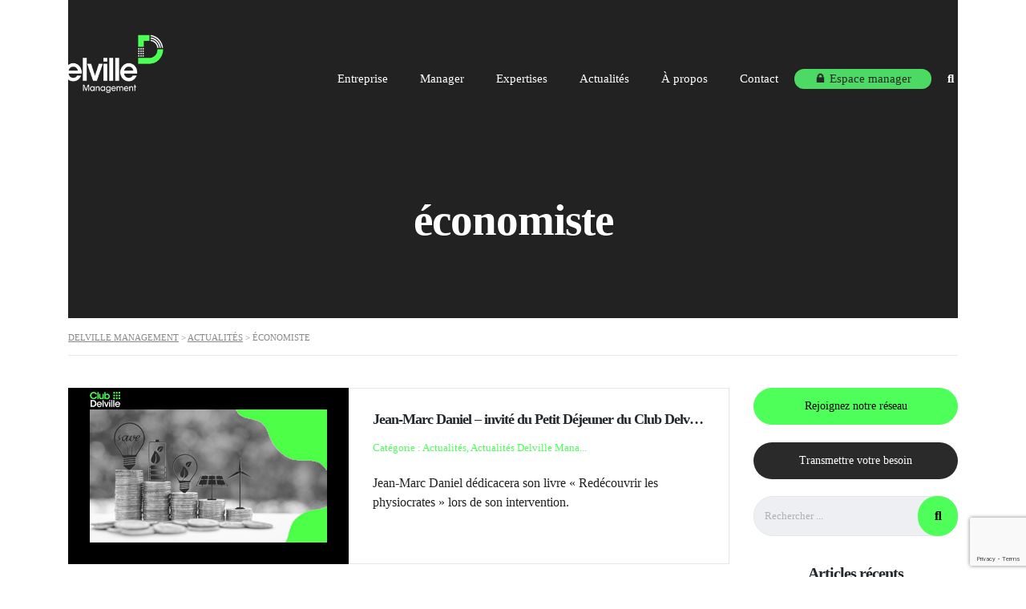

--- FILE ---
content_type: text/html; charset=UTF-8
request_url: https://www.delville-management.com/tag/economiste/
body_size: 68818
content:
<!DOCTYPE html><html lang="fr-FR" id="main_html"><head><meta charset="UTF-8"><script defer src="[data-uri]"></script><script>(()=>{class RocketLazyLoadScripts{constructor(){this.v="2.0.4",this.userEvents=["keydown","keyup","mousedown","mouseup","mousemove","mouseover","mouseout","touchmove","touchstart","touchend","touchcancel","wheel","click","dblclick","input"],this.attributeEvents=["onblur","onclick","oncontextmenu","ondblclick","onfocus","onmousedown","onmouseenter","onmouseleave","onmousemove","onmouseout","onmouseover","onmouseup","onmousewheel","onscroll","onsubmit"]}async t(){this.i(),this.o(),/iP(ad|hone)/.test(navigator.userAgent)&&this.h(),this.u(),this.l(this),this.m(),this.k(this),this.p(this),this._(),await Promise.all([this.R(),this.L()]),this.lastBreath=Date.now(),this.S(this),this.P(),this.D(),this.O(),this.M(),await this.C(this.delayedScripts.normal),await this.C(this.delayedScripts.defer),await this.C(this.delayedScripts.async),await this.T(),await this.F(),await this.j(),await this.A(),window.dispatchEvent(new Event("rocket-allScriptsLoaded")),this.everythingLoaded=!0,this.lastTouchEnd&&await new Promise(t=>setTimeout(t,500-Date.now()+this.lastTouchEnd)),this.I(),this.H(),this.U(),this.W()}i(){this.CSPIssue=sessionStorage.getItem("rocketCSPIssue"),document.addEventListener("securitypolicyviolation",t=>{this.CSPIssue||"script-src-elem"!==t.violatedDirective||"data"!==t.blockedURI||(this.CSPIssue=!0,sessionStorage.setItem("rocketCSPIssue",!0))},{isRocket:!0})}o(){window.addEventListener("pageshow",t=>{this.persisted=t.persisted,this.realWindowLoadedFired=!0},{isRocket:!0}),window.addEventListener("pagehide",()=>{this.onFirstUserAction=null},{isRocket:!0})}h(){let t;function e(e){t=e}window.addEventListener("touchstart",e,{isRocket:!0}),window.addEventListener("touchend",function i(o){o.changedTouches[0]&&t.changedTouches[0]&&Math.abs(o.changedTouches[0].pageX-t.changedTouches[0].pageX)<10&&Math.abs(o.changedTouches[0].pageY-t.changedTouches[0].pageY)<10&&o.timeStamp-t.timeStamp<200&&(window.removeEventListener("touchstart",e,{isRocket:!0}),window.removeEventListener("touchend",i,{isRocket:!0}),"INPUT"===o.target.tagName&&"text"===o.target.type||(o.target.dispatchEvent(new TouchEvent("touchend",{target:o.target,bubbles:!0})),o.target.dispatchEvent(new MouseEvent("mouseover",{target:o.target,bubbles:!0})),o.target.dispatchEvent(new PointerEvent("click",{target:o.target,bubbles:!0,cancelable:!0,detail:1,clientX:o.changedTouches[0].clientX,clientY:o.changedTouches[0].clientY})),event.preventDefault()))},{isRocket:!0})}q(t){this.userActionTriggered||("mousemove"!==t.type||this.firstMousemoveIgnored?"keyup"===t.type||"mouseover"===t.type||"mouseout"===t.type||(this.userActionTriggered=!0,this.onFirstUserAction&&this.onFirstUserAction()):this.firstMousemoveIgnored=!0),"click"===t.type&&t.preventDefault(),t.stopPropagation(),t.stopImmediatePropagation(),"touchstart"===this.lastEvent&&"touchend"===t.type&&(this.lastTouchEnd=Date.now()),"click"===t.type&&(this.lastTouchEnd=0),this.lastEvent=t.type,t.composedPath&&t.composedPath()[0].getRootNode()instanceof ShadowRoot&&(t.rocketTarget=t.composedPath()[0]),this.savedUserEvents.push(t)}u(){this.savedUserEvents=[],this.userEventHandler=this.q.bind(this),this.userEvents.forEach(t=>window.addEventListener(t,this.userEventHandler,{passive:!1,isRocket:!0})),document.addEventListener("visibilitychange",this.userEventHandler,{isRocket:!0})}U(){this.userEvents.forEach(t=>window.removeEventListener(t,this.userEventHandler,{passive:!1,isRocket:!0})),document.removeEventListener("visibilitychange",this.userEventHandler,{isRocket:!0}),this.savedUserEvents.forEach(t=>{(t.rocketTarget||t.target).dispatchEvent(new window[t.constructor.name](t.type,t))})}m(){const t="return false",e=Array.from(this.attributeEvents,t=>"data-rocket-"+t),i="["+this.attributeEvents.join("],[")+"]",o="[data-rocket-"+this.attributeEvents.join("],[data-rocket-")+"]",s=(e,i,o)=>{o&&o!==t&&(e.setAttribute("data-rocket-"+i,o),e["rocket"+i]=new Function("event",o),e.setAttribute(i,t))};new MutationObserver(t=>{for(const n of t)"attributes"===n.type&&(n.attributeName.startsWith("data-rocket-")||this.everythingLoaded?n.attributeName.startsWith("data-rocket-")&&this.everythingLoaded&&this.N(n.target,n.attributeName.substring(12)):s(n.target,n.attributeName,n.target.getAttribute(n.attributeName))),"childList"===n.type&&n.addedNodes.forEach(t=>{if(t.nodeType===Node.ELEMENT_NODE)if(this.everythingLoaded)for(const i of[t,...t.querySelectorAll(o)])for(const t of i.getAttributeNames())e.includes(t)&&this.N(i,t.substring(12));else for(const e of[t,...t.querySelectorAll(i)])for(const t of e.getAttributeNames())this.attributeEvents.includes(t)&&s(e,t,e.getAttribute(t))})}).observe(document,{subtree:!0,childList:!0,attributeFilter:[...this.attributeEvents,...e]})}I(){this.attributeEvents.forEach(t=>{document.querySelectorAll("[data-rocket-"+t+"]").forEach(e=>{this.N(e,t)})})}N(t,e){const i=t.getAttribute("data-rocket-"+e);i&&(t.setAttribute(e,i),t.removeAttribute("data-rocket-"+e))}k(t){Object.defineProperty(HTMLElement.prototype,"onclick",{get(){return this.rocketonclick||null},set(e){this.rocketonclick=e,this.setAttribute(t.everythingLoaded?"onclick":"data-rocket-onclick","this.rocketonclick(event)")}})}S(t){function e(e,i){let o=e[i];e[i]=null,Object.defineProperty(e,i,{get:()=>o,set(s){t.everythingLoaded?o=s:e["rocket"+i]=o=s}})}e(document,"onreadystatechange"),e(window,"onload"),e(window,"onpageshow");try{Object.defineProperty(document,"readyState",{get:()=>t.rocketReadyState,set(e){t.rocketReadyState=e},configurable:!0}),document.readyState="loading"}catch(t){console.log("WPRocket DJE readyState conflict, bypassing")}}l(t){this.originalAddEventListener=EventTarget.prototype.addEventListener,this.originalRemoveEventListener=EventTarget.prototype.removeEventListener,this.savedEventListeners=[],EventTarget.prototype.addEventListener=function(e,i,o){o&&o.isRocket||!t.B(e,this)&&!t.userEvents.includes(e)||t.B(e,this)&&!t.userActionTriggered||e.startsWith("rocket-")||t.everythingLoaded?t.originalAddEventListener.call(this,e,i,o):(t.savedEventListeners.push({target:this,remove:!1,type:e,func:i,options:o}),"mouseenter"!==e&&"mouseleave"!==e||t.originalAddEventListener.call(this,e,t.savedUserEvents.push,o))},EventTarget.prototype.removeEventListener=function(e,i,o){o&&o.isRocket||!t.B(e,this)&&!t.userEvents.includes(e)||t.B(e,this)&&!t.userActionTriggered||e.startsWith("rocket-")||t.everythingLoaded?t.originalRemoveEventListener.call(this,e,i,o):t.savedEventListeners.push({target:this,remove:!0,type:e,func:i,options:o})}}J(t,e){this.savedEventListeners=this.savedEventListeners.filter(i=>{let o=i.type,s=i.target||window;return e!==o||t!==s||(this.B(o,s)&&(i.type="rocket-"+o),this.$(i),!1)})}H(){EventTarget.prototype.addEventListener=this.originalAddEventListener,EventTarget.prototype.removeEventListener=this.originalRemoveEventListener,this.savedEventListeners.forEach(t=>this.$(t))}$(t){t.remove?this.originalRemoveEventListener.call(t.target,t.type,t.func,t.options):this.originalAddEventListener.call(t.target,t.type,t.func,t.options)}p(t){let e;function i(e){return t.everythingLoaded?e:e.split(" ").map(t=>"load"===t||t.startsWith("load.")?"rocket-jquery-load":t).join(" ")}function o(o){function s(e){const s=o.fn[e];o.fn[e]=o.fn.init.prototype[e]=function(){return this[0]===window&&t.userActionTriggered&&("string"==typeof arguments[0]||arguments[0]instanceof String?arguments[0]=i(arguments[0]):"object"==typeof arguments[0]&&Object.keys(arguments[0]).forEach(t=>{const e=arguments[0][t];delete arguments[0][t],arguments[0][i(t)]=e})),s.apply(this,arguments),this}}if(o&&o.fn&&!t.allJQueries.includes(o)){const e={DOMContentLoaded:[],"rocket-DOMContentLoaded":[]};for(const t in e)document.addEventListener(t,()=>{e[t].forEach(t=>t())},{isRocket:!0});o.fn.ready=o.fn.init.prototype.ready=function(i){function s(){parseInt(o.fn.jquery)>2?setTimeout(()=>i.bind(document)(o)):i.bind(document)(o)}return"function"==typeof i&&(t.realDomReadyFired?!t.userActionTriggered||t.fauxDomReadyFired?s():e["rocket-DOMContentLoaded"].push(s):e.DOMContentLoaded.push(s)),o([])},s("on"),s("one"),s("off"),t.allJQueries.push(o)}e=o}t.allJQueries=[],o(window.jQuery),Object.defineProperty(window,"jQuery",{get:()=>e,set(t){o(t)}})}P(){const t=new Map;document.write=document.writeln=function(e){const i=document.currentScript,o=document.createRange(),s=i.parentElement;let n=t.get(i);void 0===n&&(n=i.nextSibling,t.set(i,n));const c=document.createDocumentFragment();o.setStart(c,0),c.appendChild(o.createContextualFragment(e)),s.insertBefore(c,n)}}async R(){return new Promise(t=>{this.userActionTriggered?t():this.onFirstUserAction=t})}async L(){return new Promise(t=>{document.addEventListener("DOMContentLoaded",()=>{this.realDomReadyFired=!0,t()},{isRocket:!0})})}async j(){return this.realWindowLoadedFired?Promise.resolve():new Promise(t=>{window.addEventListener("load",t,{isRocket:!0})})}M(){this.pendingScripts=[];this.scriptsMutationObserver=new MutationObserver(t=>{for(const e of t)e.addedNodes.forEach(t=>{"SCRIPT"!==t.tagName||t.noModule||t.isWPRocket||this.pendingScripts.push({script:t,promise:new Promise(e=>{const i=()=>{const i=this.pendingScripts.findIndex(e=>e.script===t);i>=0&&this.pendingScripts.splice(i,1),e()};t.addEventListener("load",i,{isRocket:!0}),t.addEventListener("error",i,{isRocket:!0}),setTimeout(i,1e3)})})})}),this.scriptsMutationObserver.observe(document,{childList:!0,subtree:!0})}async F(){await this.X(),this.pendingScripts.length?(await this.pendingScripts[0].promise,await this.F()):this.scriptsMutationObserver.disconnect()}D(){this.delayedScripts={normal:[],async:[],defer:[]},document.querySelectorAll("script[type$=rocketlazyloadscript]").forEach(t=>{t.hasAttribute("data-rocket-src")?t.hasAttribute("async")&&!1!==t.async?this.delayedScripts.async.push(t):t.hasAttribute("defer")&&!1!==t.defer||"module"===t.getAttribute("data-rocket-type")?this.delayedScripts.defer.push(t):this.delayedScripts.normal.push(t):this.delayedScripts.normal.push(t)})}async _(){await this.L();let t=[];document.querySelectorAll("script[type$=rocketlazyloadscript][data-rocket-src]").forEach(e=>{let i=e.getAttribute("data-rocket-src");if(i&&!i.startsWith("data:")){i.startsWith("//")&&(i=location.protocol+i);try{const o=new URL(i).origin;o!==location.origin&&t.push({src:o,crossOrigin:e.crossOrigin||"module"===e.getAttribute("data-rocket-type")})}catch(t){}}}),t=[...new Map(t.map(t=>[JSON.stringify(t),t])).values()],this.Y(t,"preconnect")}async G(t){if(await this.K(),!0!==t.noModule||!("noModule"in HTMLScriptElement.prototype))return new Promise(e=>{let i;function o(){(i||t).setAttribute("data-rocket-status","executed"),e()}try{if(navigator.userAgent.includes("Firefox/")||""===navigator.vendor||this.CSPIssue)i=document.createElement("script"),[...t.attributes].forEach(t=>{let e=t.nodeName;"type"!==e&&("data-rocket-type"===e&&(e="type"),"data-rocket-src"===e&&(e="src"),i.setAttribute(e,t.nodeValue))}),t.text&&(i.text=t.text),t.nonce&&(i.nonce=t.nonce),i.hasAttribute("src")?(i.addEventListener("load",o,{isRocket:!0}),i.addEventListener("error",()=>{i.setAttribute("data-rocket-status","failed-network"),e()},{isRocket:!0}),setTimeout(()=>{i.isConnected||e()},1)):(i.text=t.text,o()),i.isWPRocket=!0,t.parentNode.replaceChild(i,t);else{const i=t.getAttribute("data-rocket-type"),s=t.getAttribute("data-rocket-src");i?(t.type=i,t.removeAttribute("data-rocket-type")):t.removeAttribute("type"),t.addEventListener("load",o,{isRocket:!0}),t.addEventListener("error",i=>{this.CSPIssue&&i.target.src.startsWith("data:")?(console.log("WPRocket: CSP fallback activated"),t.removeAttribute("src"),this.G(t).then(e)):(t.setAttribute("data-rocket-status","failed-network"),e())},{isRocket:!0}),s?(t.fetchPriority="high",t.removeAttribute("data-rocket-src"),t.src=s):t.src="data:text/javascript;base64,"+window.btoa(unescape(encodeURIComponent(t.text)))}}catch(i){t.setAttribute("data-rocket-status","failed-transform"),e()}});t.setAttribute("data-rocket-status","skipped")}async C(t){const e=t.shift();return e?(e.isConnected&&await this.G(e),this.C(t)):Promise.resolve()}O(){this.Y([...this.delayedScripts.normal,...this.delayedScripts.defer,...this.delayedScripts.async],"preload")}Y(t,e){this.trash=this.trash||[];let i=!0;var o=document.createDocumentFragment();t.forEach(t=>{const s=t.getAttribute&&t.getAttribute("data-rocket-src")||t.src;if(s&&!s.startsWith("data:")){const n=document.createElement("link");n.href=s,n.rel=e,"preconnect"!==e&&(n.as="script",n.fetchPriority=i?"high":"low"),t.getAttribute&&"module"===t.getAttribute("data-rocket-type")&&(n.crossOrigin=!0),t.crossOrigin&&(n.crossOrigin=t.crossOrigin),t.integrity&&(n.integrity=t.integrity),t.nonce&&(n.nonce=t.nonce),o.appendChild(n),this.trash.push(n),i=!1}}),document.head.appendChild(o)}W(){this.trash.forEach(t=>t.remove())}async T(){try{document.readyState="interactive"}catch(t){}this.fauxDomReadyFired=!0;try{await this.K(),this.J(document,"readystatechange"),document.dispatchEvent(new Event("rocket-readystatechange")),await this.K(),document.rocketonreadystatechange&&document.rocketonreadystatechange(),await this.K(),this.J(document,"DOMContentLoaded"),document.dispatchEvent(new Event("rocket-DOMContentLoaded")),await this.K(),this.J(window,"DOMContentLoaded"),window.dispatchEvent(new Event("rocket-DOMContentLoaded"))}catch(t){console.error(t)}}async A(){try{document.readyState="complete"}catch(t){}try{await this.K(),this.J(document,"readystatechange"),document.dispatchEvent(new Event("rocket-readystatechange")),await this.K(),document.rocketonreadystatechange&&document.rocketonreadystatechange(),await this.K(),this.J(window,"load"),window.dispatchEvent(new Event("rocket-load")),await this.K(),window.rocketonload&&window.rocketonload(),await this.K(),this.allJQueries.forEach(t=>t(window).trigger("rocket-jquery-load")),await this.K(),this.J(window,"pageshow");const t=new Event("rocket-pageshow");t.persisted=this.persisted,window.dispatchEvent(t),await this.K(),window.rocketonpageshow&&window.rocketonpageshow({persisted:this.persisted})}catch(t){console.error(t)}}async K(){Date.now()-this.lastBreath>45&&(await this.X(),this.lastBreath=Date.now())}async X(){return document.hidden?new Promise(t=>setTimeout(t)):new Promise(t=>requestAnimationFrame(t))}B(t,e){return e===document&&"readystatechange"===t||(e===document&&"DOMContentLoaded"===t||(e===window&&"DOMContentLoaded"===t||(e===window&&"load"===t||e===window&&"pageshow"===t)))}static run(){(new RocketLazyLoadScripts).t()}}RocketLazyLoadScripts.run()})();</script> <meta name="viewport" content="width=device-width, initial-scale=1"><link rel="profile" href="http://gmpg.org/xfn/11"><link rel="pingback" href="https://www.delville-management.com/xmlrpc.php"><meta name='robots' content='noindex, follow' />  <script data-cfasync="false" data-pagespeed-no-defer>var gtm4wp_datalayer_name="dataLayer";var dataLayer=dataLayer||[];</script> <title>Archives des économiste - Delville Management</title><style id="wpr-usedcss">img:is([sizes=auto i],[sizes^="auto," i]){contain-intrinsic-size:3000px 1500px}.lazyload,.lazyloading{max-width:100%}img.emoji{display:inline!important;border:none!important;box-shadow:none!important;height:1em!important;width:1em!important;margin:0 .07em!important;vertical-align:-.1em!important;background:0 0!important;padding:0!important}:where(.wp-block-button__link){border-radius:9999px;box-shadow:none;padding:calc(.667em + 2px) calc(1.333em + 2px);text-decoration:none}:root :where(.wp-block-button .wp-block-button__link.is-style-outline),:root :where(.wp-block-button.is-style-outline>.wp-block-button__link){border:2px solid;padding:.667em 1.333em}:root :where(.wp-block-button .wp-block-button__link.is-style-outline:not(.has-text-color)),:root :where(.wp-block-button.is-style-outline>.wp-block-button__link:not(.has-text-color)){color:currentColor}:root :where(.wp-block-button .wp-block-button__link.is-style-outline:not(.has-background)),:root :where(.wp-block-button.is-style-outline>.wp-block-button__link:not(.has-background)){background-color:initial;background-image:none}:where(.wp-block-calendar table:not(.has-background) th){background:#ddd}:where(.wp-block-columns){margin-bottom:1.75em}:where(.wp-block-columns.has-background){padding:1.25em 2.375em}:where(.wp-block-post-comments input[type=submit]){border:none}:where(.wp-block-cover-image:not(.has-text-color)),:where(.wp-block-cover:not(.has-text-color)){color:#fff}:where(.wp-block-cover-image.is-light:not(.has-text-color)),:where(.wp-block-cover.is-light:not(.has-text-color)){color:#000}:root :where(.wp-block-cover h1:not(.has-text-color)),:root :where(.wp-block-cover h2:not(.has-text-color)),:root :where(.wp-block-cover h3:not(.has-text-color)),:root :where(.wp-block-cover h4:not(.has-text-color)),:root :where(.wp-block-cover h5:not(.has-text-color)),:root :where(.wp-block-cover h6:not(.has-text-color)),:root :where(.wp-block-cover p:not(.has-text-color)){color:inherit}:where(.wp-block-file){margin-bottom:1.5em}:where(.wp-block-file__button){border-radius:2em;display:inline-block;padding:.5em 1em}:where(.wp-block-file__button):is(a):active,:where(.wp-block-file__button):is(a):focus,:where(.wp-block-file__button):is(a):hover,:where(.wp-block-file__button):is(a):visited{box-shadow:none;color:#fff;opacity:.85;text-decoration:none}:where(.wp-block-group.wp-block-group-is-layout-constrained){position:relative}:root :where(.wp-block-image.is-style-rounded img,.wp-block-image .is-style-rounded img){border-radius:9999px}:where(.wp-block-latest-comments:not([style*=line-height] .wp-block-latest-comments__comment)){line-height:1.1}:where(.wp-block-latest-comments:not([style*=line-height] .wp-block-latest-comments__comment-excerpt p)){line-height:1.8}:root :where(.wp-block-latest-posts.is-grid){padding:0}:root :where(.wp-block-latest-posts.wp-block-latest-posts__list){padding-left:0}ul{box-sizing:border-box}:root :where(.wp-block-list.has-background){padding:1.25em 2.375em}:where(.wp-block-navigation.has-background .wp-block-navigation-item a:not(.wp-element-button)),:where(.wp-block-navigation.has-background .wp-block-navigation-submenu a:not(.wp-element-button)){padding:.5em 1em}:where(.wp-block-navigation .wp-block-navigation__submenu-container .wp-block-navigation-item a:not(.wp-element-button)),:where(.wp-block-navigation .wp-block-navigation__submenu-container .wp-block-navigation-submenu a:not(.wp-element-button)),:where(.wp-block-navigation .wp-block-navigation__submenu-container .wp-block-navigation-submenu button.wp-block-navigation-item__content),:where(.wp-block-navigation .wp-block-navigation__submenu-container .wp-block-pages-list__item button.wp-block-navigation-item__content){padding:.5em 1em}:root :where(p.has-background){padding:1.25em 2.375em}:where(p.has-text-color:not(.has-link-color)) a{color:inherit}:where(.wp-block-post-comments-form) input:not([type=submit]),:where(.wp-block-post-comments-form) textarea{border:1px solid #949494;font-family:inherit;font-size:1em}:where(.wp-block-post-comments-form) input:where(:not([type=submit]):not([type=checkbox])),:where(.wp-block-post-comments-form) textarea{padding:calc(.667em + 2px)}:where(.wp-block-post-excerpt){box-sizing:border-box;margin-bottom:var(--wp--style--block-gap);margin-top:var(--wp--style--block-gap)}:where(.wp-block-preformatted.has-background){padding:1.25em 2.375em}:where(.wp-block-search__button){border:1px solid #ccc;padding:6px 10px}:where(.wp-block-search__input){font-family:inherit;font-size:inherit;font-style:inherit;font-weight:inherit;letter-spacing:inherit;line-height:inherit;text-transform:inherit}:where(.wp-block-search__button-inside .wp-block-search__inside-wrapper){border:1px solid #949494;box-sizing:border-box;padding:4px}:where(.wp-block-search__button-inside .wp-block-search__inside-wrapper) .wp-block-search__input{border:none;border-radius:0;padding:0 4px}:where(.wp-block-search__button-inside .wp-block-search__inside-wrapper) .wp-block-search__input:focus{outline:0}:where(.wp-block-search__button-inside .wp-block-search__inside-wrapper) :where(.wp-block-search__button){padding:4px 8px}:root :where(.wp-block-separator.is-style-dots){height:auto;line-height:1;text-align:center}:root :where(.wp-block-separator.is-style-dots):before{color:currentColor;content:"···";font-family:serif;font-size:1.5em;letter-spacing:2em;padding-left:2em}:root :where(.wp-block-site-logo.is-style-rounded){border-radius:9999px}:where(.wp-block-social-links:not(.is-style-logos-only)) .wp-social-link{background-color:#f0f0f0;color:#444}:where(.wp-block-social-links:not(.is-style-logos-only)) .wp-social-link-amazon{background-color:#f90;color:#fff}:where(.wp-block-social-links:not(.is-style-logos-only)) .wp-social-link-bandcamp{background-color:#1ea0c3;color:#fff}:where(.wp-block-social-links:not(.is-style-logos-only)) .wp-social-link-behance{background-color:#0757fe;color:#fff}:where(.wp-block-social-links:not(.is-style-logos-only)) .wp-social-link-bluesky{background-color:#0a7aff;color:#fff}:where(.wp-block-social-links:not(.is-style-logos-only)) .wp-social-link-codepen{background-color:#1e1f26;color:#fff}:where(.wp-block-social-links:not(.is-style-logos-only)) .wp-social-link-deviantart{background-color:#02e49b;color:#fff}:where(.wp-block-social-links:not(.is-style-logos-only)) .wp-social-link-discord{background-color:#5865f2;color:#fff}:where(.wp-block-social-links:not(.is-style-logos-only)) .wp-social-link-dribbble{background-color:#e94c89;color:#fff}:where(.wp-block-social-links:not(.is-style-logos-only)) .wp-social-link-dropbox{background-color:#4280ff;color:#fff}:where(.wp-block-social-links:not(.is-style-logos-only)) .wp-social-link-etsy{background-color:#f45800;color:#fff}:where(.wp-block-social-links:not(.is-style-logos-only)) .wp-social-link-facebook{background-color:#0866ff;color:#fff}:where(.wp-block-social-links:not(.is-style-logos-only)) .wp-social-link-fivehundredpx{background-color:#000;color:#fff}:where(.wp-block-social-links:not(.is-style-logos-only)) .wp-social-link-flickr{background-color:#0461dd;color:#fff}:where(.wp-block-social-links:not(.is-style-logos-only)) .wp-social-link-foursquare{background-color:#e65678;color:#fff}:where(.wp-block-social-links:not(.is-style-logos-only)) .wp-social-link-github{background-color:#24292d;color:#fff}:where(.wp-block-social-links:not(.is-style-logos-only)) .wp-social-link-goodreads{background-color:#eceadd;color:#382110}:where(.wp-block-social-links:not(.is-style-logos-only)) .wp-social-link-google{background-color:#ea4434;color:#fff}:where(.wp-block-social-links:not(.is-style-logos-only)) .wp-social-link-gravatar{background-color:#1d4fc4;color:#fff}:where(.wp-block-social-links:not(.is-style-logos-only)) .wp-social-link-instagram{background-color:#f00075;color:#fff}:where(.wp-block-social-links:not(.is-style-logos-only)) .wp-social-link-lastfm{background-color:#e21b24;color:#fff}:where(.wp-block-social-links:not(.is-style-logos-only)) .wp-social-link-linkedin{background-color:#0d66c2;color:#fff}:where(.wp-block-social-links:not(.is-style-logos-only)) .wp-social-link-mastodon{background-color:#3288d4;color:#fff}:where(.wp-block-social-links:not(.is-style-logos-only)) .wp-social-link-medium{background-color:#000;color:#fff}:where(.wp-block-social-links:not(.is-style-logos-only)) .wp-social-link-meetup{background-color:#f6405f;color:#fff}:where(.wp-block-social-links:not(.is-style-logos-only)) .wp-social-link-patreon{background-color:#000;color:#fff}:where(.wp-block-social-links:not(.is-style-logos-only)) .wp-social-link-pinterest{background-color:#e60122;color:#fff}:where(.wp-block-social-links:not(.is-style-logos-only)) .wp-social-link-pocket{background-color:#ef4155;color:#fff}:where(.wp-block-social-links:not(.is-style-logos-only)) .wp-social-link-reddit{background-color:#ff4500;color:#fff}:where(.wp-block-social-links:not(.is-style-logos-only)) .wp-social-link-skype{background-color:#0478d7;color:#fff}:where(.wp-block-social-links:not(.is-style-logos-only)) .wp-social-link-snapchat{background-color:#fefc00;color:#fff;stroke:#000}:where(.wp-block-social-links:not(.is-style-logos-only)) .wp-social-link-soundcloud{background-color:#ff5600;color:#fff}:where(.wp-block-social-links:not(.is-style-logos-only)) .wp-social-link-spotify{background-color:#1bd760;color:#fff}:where(.wp-block-social-links:not(.is-style-logos-only)) .wp-social-link-telegram{background-color:#2aabee;color:#fff}:where(.wp-block-social-links:not(.is-style-logos-only)) .wp-social-link-threads{background-color:#000;color:#fff}:where(.wp-block-social-links:not(.is-style-logos-only)) .wp-social-link-tiktok{background-color:#000;color:#fff}:where(.wp-block-social-links:not(.is-style-logos-only)) .wp-social-link-tumblr{background-color:#011835;color:#fff}:where(.wp-block-social-links:not(.is-style-logos-only)) .wp-social-link-twitch{background-color:#6440a4;color:#fff}:where(.wp-block-social-links:not(.is-style-logos-only)) .wp-social-link-twitter{background-color:#1da1f2;color:#fff}:where(.wp-block-social-links:not(.is-style-logos-only)) .wp-social-link-vimeo{background-color:#1eb7ea;color:#fff}:where(.wp-block-social-links:not(.is-style-logos-only)) .wp-social-link-vk{background-color:#4680c2;color:#fff}:where(.wp-block-social-links:not(.is-style-logos-only)) .wp-social-link-wordpress{background-color:#3499cd;color:#fff}:where(.wp-block-social-links:not(.is-style-logos-only)) .wp-social-link-whatsapp{background-color:#25d366;color:#fff}:where(.wp-block-social-links:not(.is-style-logos-only)) .wp-social-link-x{background-color:#000;color:#fff}:where(.wp-block-social-links:not(.is-style-logos-only)) .wp-social-link-yelp{background-color:#d32422;color:#fff}:where(.wp-block-social-links:not(.is-style-logos-only)) .wp-social-link-youtube{background-color:red;color:#fff}:where(.wp-block-social-links.is-style-logos-only) .wp-social-link{background:0 0}:where(.wp-block-social-links.is-style-logos-only) .wp-social-link svg{height:1.25em;width:1.25em}:where(.wp-block-social-links.is-style-logos-only) .wp-social-link-amazon{color:#f90}:where(.wp-block-social-links.is-style-logos-only) .wp-social-link-bandcamp{color:#1ea0c3}:where(.wp-block-social-links.is-style-logos-only) .wp-social-link-behance{color:#0757fe}:where(.wp-block-social-links.is-style-logos-only) .wp-social-link-bluesky{color:#0a7aff}:where(.wp-block-social-links.is-style-logos-only) .wp-social-link-codepen{color:#1e1f26}:where(.wp-block-social-links.is-style-logos-only) .wp-social-link-deviantart{color:#02e49b}:where(.wp-block-social-links.is-style-logos-only) .wp-social-link-discord{color:#5865f2}:where(.wp-block-social-links.is-style-logos-only) .wp-social-link-dribbble{color:#e94c89}:where(.wp-block-social-links.is-style-logos-only) .wp-social-link-dropbox{color:#4280ff}:where(.wp-block-social-links.is-style-logos-only) .wp-social-link-etsy{color:#f45800}:where(.wp-block-social-links.is-style-logos-only) .wp-social-link-facebook{color:#0866ff}:where(.wp-block-social-links.is-style-logos-only) .wp-social-link-fivehundredpx{color:#000}:where(.wp-block-social-links.is-style-logos-only) .wp-social-link-flickr{color:#0461dd}:where(.wp-block-social-links.is-style-logos-only) .wp-social-link-foursquare{color:#e65678}:where(.wp-block-social-links.is-style-logos-only) .wp-social-link-github{color:#24292d}:where(.wp-block-social-links.is-style-logos-only) .wp-social-link-goodreads{color:#382110}:where(.wp-block-social-links.is-style-logos-only) .wp-social-link-google{color:#ea4434}:where(.wp-block-social-links.is-style-logos-only) .wp-social-link-gravatar{color:#1d4fc4}:where(.wp-block-social-links.is-style-logos-only) .wp-social-link-instagram{color:#f00075}:where(.wp-block-social-links.is-style-logos-only) .wp-social-link-lastfm{color:#e21b24}:where(.wp-block-social-links.is-style-logos-only) .wp-social-link-linkedin{color:#0d66c2}:where(.wp-block-social-links.is-style-logos-only) .wp-social-link-mastodon{color:#3288d4}:where(.wp-block-social-links.is-style-logos-only) .wp-social-link-medium{color:#000}:where(.wp-block-social-links.is-style-logos-only) .wp-social-link-meetup{color:#f6405f}:where(.wp-block-social-links.is-style-logos-only) .wp-social-link-patreon{color:#000}:where(.wp-block-social-links.is-style-logos-only) .wp-social-link-pinterest{color:#e60122}:where(.wp-block-social-links.is-style-logos-only) .wp-social-link-pocket{color:#ef4155}:where(.wp-block-social-links.is-style-logos-only) .wp-social-link-reddit{color:#ff4500}:where(.wp-block-social-links.is-style-logos-only) .wp-social-link-skype{color:#0478d7}:where(.wp-block-social-links.is-style-logos-only) .wp-social-link-snapchat{color:#fff;stroke:#000}:where(.wp-block-social-links.is-style-logos-only) .wp-social-link-soundcloud{color:#ff5600}:where(.wp-block-social-links.is-style-logos-only) .wp-social-link-spotify{color:#1bd760}:where(.wp-block-social-links.is-style-logos-only) .wp-social-link-telegram{color:#2aabee}:where(.wp-block-social-links.is-style-logos-only) .wp-social-link-threads{color:#000}:where(.wp-block-social-links.is-style-logos-only) .wp-social-link-tiktok{color:#000}:where(.wp-block-social-links.is-style-logos-only) .wp-social-link-tumblr{color:#011835}:where(.wp-block-social-links.is-style-logos-only) .wp-social-link-twitch{color:#6440a4}:where(.wp-block-social-links.is-style-logos-only) .wp-social-link-twitter{color:#1da1f2}:where(.wp-block-social-links.is-style-logos-only) .wp-social-link-vimeo{color:#1eb7ea}:where(.wp-block-social-links.is-style-logos-only) .wp-social-link-vk{color:#4680c2}:where(.wp-block-social-links.is-style-logos-only) .wp-social-link-whatsapp{color:#25d366}:where(.wp-block-social-links.is-style-logos-only) .wp-social-link-wordpress{color:#3499cd}:where(.wp-block-social-links.is-style-logos-only) .wp-social-link-x{color:#000}:where(.wp-block-social-links.is-style-logos-only) .wp-social-link-yelp{color:#d32422}:where(.wp-block-social-links.is-style-logos-only) .wp-social-link-youtube{color:red}:root :where(.wp-block-social-links .wp-social-link a){padding:.25em}:root :where(.wp-block-social-links.is-style-logos-only .wp-social-link a){padding:0}:root :where(.wp-block-social-links.is-style-pill-shape .wp-social-link a){padding-left:.6666666667em;padding-right:.6666666667em}:root :where(.wp-block-tag-cloud.is-style-outline){display:flex;flex-wrap:wrap;gap:1ch}:root :where(.wp-block-tag-cloud.is-style-outline a){border:1px solid;font-size:unset!important;margin-right:0;padding:1ch 2ch;text-decoration:none!important}:root :where(.wp-block-table-of-contents){box-sizing:border-box}:where(.wp-block-term-description){box-sizing:border-box;margin-bottom:var(--wp--style--block-gap);margin-top:var(--wp--style--block-gap)}:where(pre.wp-block-verse){font-family:inherit}:root{--wp--preset--font-size--normal:16px;--wp--preset--font-size--huge:42px}html :where(.has-border-color){border-style:solid}html :where([style*=border-top-color]){border-top-style:solid}html :where([style*=border-right-color]){border-right-style:solid}html :where([style*=border-bottom-color]){border-bottom-style:solid}html :where([style*=border-left-color]){border-left-style:solid}html :where([style*=border-width]){border-style:solid}html :where([style*=border-top-width]){border-top-style:solid}html :where([style*=border-right-width]){border-right-style:solid}html :where([style*=border-bottom-width]){border-bottom-style:solid}html :where([style*=border-left-width]){border-left-style:solid}html :where(img[class*=wp-image-]){height:auto;max-width:100%}:where(figure){margin:0 0 1em}html :where(.is-position-sticky){--wp-admin--admin-bar--position-offset:var(--wp-admin--admin-bar--height,0px)}@media screen and (max-width:600px){html :where(.is-position-sticky){--wp-admin--admin-bar--position-offset:0px}}:root{--wp--preset--aspect-ratio--square:1;--wp--preset--aspect-ratio--4-3:4/3;--wp--preset--aspect-ratio--3-4:3/4;--wp--preset--aspect-ratio--3-2:3/2;--wp--preset--aspect-ratio--2-3:2/3;--wp--preset--aspect-ratio--16-9:16/9;--wp--preset--aspect-ratio--9-16:9/16;--wp--preset--color--black:#000;--wp--preset--color--cyan-bluish-gray:#abb8c3;--wp--preset--color--white:#fff;--wp--preset--color--pale-pink:#f78da7;--wp--preset--color--vivid-red:#cf2e2e;--wp--preset--color--luminous-vivid-orange:#ff6900;--wp--preset--color--luminous-vivid-amber:#fcb900;--wp--preset--color--light-green-cyan:#7bdcb5;--wp--preset--color--vivid-green-cyan:#00d084;--wp--preset--color--pale-cyan-blue:#8ed1fc;--wp--preset--color--vivid-cyan-blue:#0693e3;--wp--preset--color--vivid-purple:#9b51e0;--wp--preset--gradient--vivid-cyan-blue-to-vivid-purple:linear-gradient(135deg,rgba(6,147,227,1) 0%,#9b51e0 100%);--wp--preset--gradient--light-green-cyan-to-vivid-green-cyan:linear-gradient(135deg,#7adcb4 0%,#00d082 100%);--wp--preset--gradient--luminous-vivid-amber-to-luminous-vivid-orange:linear-gradient(135deg,rgba(252,185,0,1) 0%,rgba(255,105,0,1) 100%);--wp--preset--gradient--luminous-vivid-orange-to-vivid-red:linear-gradient(135deg,rgba(255,105,0,1) 0%,#cf2e2e 100%);--wp--preset--gradient--very-light-gray-to-cyan-bluish-gray:linear-gradient(135deg,#eee 0%,#a9b8c3 100%);--wp--preset--gradient--cool-to-warm-spectrum:linear-gradient(135deg,#4aeadc 0%,#9778d1 20%,#cf2aba 40%,#ee2c82 60%,#fb6962 80%,#fef84c 100%);--wp--preset--gradient--blush-light-purple:linear-gradient(135deg,#ffceec 0%,#9896f0 100%);--wp--preset--gradient--blush-bordeaux:linear-gradient(135deg,#fecda5 0%,#fe2d2d 50%,#6b003e 100%);--wp--preset--gradient--luminous-dusk:linear-gradient(135deg,#ffcb70 0%,#c751c0 50%,#4158d0 100%);--wp--preset--gradient--pale-ocean:linear-gradient(135deg,#fff5cb 0%,#b6e3d4 50%,#33a7b5 100%);--wp--preset--gradient--electric-grass:linear-gradient(135deg,#caf880 0%,#71ce7e 100%);--wp--preset--gradient--midnight:linear-gradient(135deg,#020381 0%,#2874fc 100%);--wp--preset--font-size--small:13px;--wp--preset--font-size--medium:20px;--wp--preset--font-size--large:36px;--wp--preset--font-size--x-large:42px;--wp--preset--spacing--20:.44rem;--wp--preset--spacing--30:.67rem;--wp--preset--spacing--40:1rem;--wp--preset--spacing--50:1.5rem;--wp--preset--spacing--60:2.25rem;--wp--preset--spacing--70:3.38rem;--wp--preset--spacing--80:5.06rem;--wp--preset--shadow--natural:6px 6px 9px rgba(0,0,0,.2);--wp--preset--shadow--deep:12px 12px 50px rgba(0,0,0,.4);--wp--preset--shadow--sharp:6px 6px 0px rgba(0,0,0,.2);--wp--preset--shadow--outlined:6px 6px 0px -3px rgba(255,255,255,1),6px 6px rgba(0,0,0,1);--wp--preset--shadow--crisp:6px 6px 0px rgba(0,0,0,1)}:where(.is-layout-flex){gap:.5em}:where(.is-layout-grid){gap:.5em}:where(.wp-block-post-template.is-layout-flex){gap:1.25em}:where(.wp-block-post-template.is-layout-grid){gap:1.25em}:where(.wp-block-columns.is-layout-flex){gap:2em}:where(.wp-block-columns.is-layout-grid){gap:2em}:root :where(.wp-block-pullquote){font-size:1.5em;line-height:1.6}.cf7st-popup-overlay{display:none;position:fixed;top:0;left:0;width:100%;height:100%;background:rgba(0,0,0,.7);z-index:999999;animation:.3s cf7stFadeIn}.cf7st-popup-overlay.cf7st-active{display:flex;align-items:center;justify-content:center}.cf7st-popup-container{width:90%;max-width:500px;animation:.4s cf7stSlideUp}.cf7st-popup-content{background:#fff;border-radius:12px;padding:40px 30px;position:relative;box-shadow:0 10px 40px rgba(0,0,0,.3);text-align:center}.cf7st-popup-close{position:absolute;top:15px;right:15px;background:0 0;border:none;font-size:28px;color:#999;cursor:pointer;width:30px;height:30px;display:flex;align-items:center;justify-content:center;border-radius:50%;transition:all .2s}.cf7st-popup-close:hover{background:#f0f0f0;color:#333}.cf7st-popup-icon{margin-bottom:20px}.cf7st-popup-title{font-size:24px;color:#333;margin:0 0 15px;font-weight:600}.cf7st-popup-description{color:#666;margin:0 0 25px;line-height:1.6}.cf7st-popup-buttons{display:flex;gap:10px;justify-content:center;margin-top:5%}.cf7st-btn{padding:12px 30px;font-size:16px;border:none;border-radius:50px;cursor:pointer;transition:all .3s;font-weight:500}.cf7st-btn-primary{color:#fff}.cf7st-btn-primary:hover{background:#2980b9;transform:translateY(-2px);box-shadow:0 5px 15px rgba(52,152,219,.3)}.cf7st-popup-success{text-align:center}.cf7st-popup-success p{font-size:18px;color:#333;margin:0}@keyframes cf7stFadeIn{from{opacity:0}to{opacity:1}}@keyframes cf7stSlideUp{from{transform:translateY(50px);opacity:0}to{transform:translateY(0);opacity:1}}@media (max-width:600px){.cf7st-popup-content{padding:30px 20px}.cf7st-popup-title{font-size:20px}.cf7st-popup-buttons{flex-direction:column}.cf7st-btn{width:100%}}.cf7st-popup-buttons>.cf7st-btn{width:35%}.cf7st-popup-buttons>.cf7st-btn:after{display:none!important}.cf7st-popup-overlay{display:none!important;position:fixed!important;top:0!important;left:0!important;width:100%!important;height:100%!important;background:rgba(0,0,0,.7)!important;z-index:999999!important;opacity:0!important;transition:opacity .3s ease!important;overflow-y:auto!important;-webkit-overflow-scrolling:touch!important}.cf7st-popup-overlay.cf7st-active{display:flex!important;align-items:center!important;justify-content:center!important;opacity:1!important;padding:20px!important}.cf7st-popup-container{position:relative!important;width:100%!important;max-width:500px!important;margin:auto!important;transform:scale(.7)!important;transition:transform .3s ease!important}.cf7st-popup-overlay.cf7st-active .cf7st-popup-container{transform:scale(1)!important}.cf7st-popup-content{position:relative!important;background:#fff!important;padding:40px 30px!important;border-radius:12px!important;box-shadow:0 10px 40px rgba(0,0,0,.3)!important;text-align:center!important;width:100%!important;box-sizing:border-box!important}.cf7st-popup-close{position:absolute!important;top:15px!important;right:15px!important;background:0 0!important;border:none!important;font-size:28px!important;line-height:1!important;cursor:pointer!important;color:#999!important;width:32px!important;height:32px!important;padding:0!important;margin:0!important;z-index:10!important;transition:color .3s ease!important}.cf7st-popup-close:hover{color:#333!important}.cf7st-popup-icon{margin:0 auto 20px!important;display:flex!important;align-items:center!important;justify-content:center!important}.cf7st-popup-icon svg{display:block!important;width:60px!important;height:60px!important}.cf7st-popup-title{font-size:24px!important;font-weight:600!important;color:#333!important;margin:0 0 15px!important;line-height:1.3!important;padding:0!important}.cf7st-popup-description{font-size:16px!important;color:#666!important;margin:0 0 25px!important;line-height:1.5!important;padding:0!important}#cf7st-popup-form{display:block!important;width:100%!important;margin:0!important;padding:0!important}.cf7st-popup-buttons{display:flex!important;gap:10px!important;margin:0!important;padding:0!important;flex-wrap:wrap!important}.cf7st-btn{flex:1!important;min-width:120px!important;padding:12px 24px!important;font-size:16px!important;font-weight:600!important;border:none!important;border-radius:50px!important;cursor:pointer!important;transition:all .3s ease!important;text-align:center!important;display:inline-block!important;line-height:1.5!important;box-sizing:border-box!important;margin:0!important}.cf7st-btn-primary:hover{transform:translateY(-2px)!important;box-shadow:0 5px 15px rgba(52,152,219,.3)!important}.cf7st-btn-primary:disabled{opacity:.6!important;cursor:not-allowed!important;transform:none!important}.cf7st-popup-success{text-align:center!important;display:none!important}.cf7st-popup-success p{font-size:18px!important;color:#333!important;margin:0!important;padding:0!important;line-height:1.5!important}@media (max-width:768px){.cf7st-popup-overlay{padding:15px!important;align-items:flex-start!important;padding-top:50px!important}.cf7st-popup-container{max-width:100%!important}.cf7st-popup-content{padding:30px 20px!important;border-radius:8px!important}.cf7st-popup-title{font-size:20px!important}.cf7st-popup-description{font-size:14px!important}.cf7st-popup-buttons{flex-direction:column!important;gap:10px!important}.cf7st-btn{width:100%!important;min-width:100%!important;flex:none!important}}@media (max-width:480px){.cf7st-popup-content{padding:25px 15px!important}.cf7st-popup-icon svg{width:50px!important;height:50px!important}.cf7st-popup-title{font-size:18px!important;margin-bottom:10px!important}.cf7st-popup-description{font-size:13px!important;margin-bottom:20px!important}}@supports (-webkit-touch-callout:none){.cf7st-popup-overlay{height:100vh!important}}.cf7st-popup-overlay{all:initial!important;display:none!important;position:fixed!important;top:0!important;left:0!important;right:0!important;bottom:0!important;width:100vw!important;height:100vh!important;min-height:100vh!important;max-height:100vh!important;background:rgba(0,0,0,.8)!important;z-index:2147483647!important;overflow:auto!important;-webkit-overflow-scrolling:touch!important;padding:20px!important;box-sizing:border-box!important}.cf7st-popup-overlay.cf7st-active{display:flex!important;align-items:center!important;justify-content:center!important;flex-direction:column!important}.cf7st-popup-container{all:initial!important;position:relative!important;display:block!important;width:90%!important;max-width:500px!important;margin:auto!important;z-index:2147483647!important;box-sizing:border-box!important}.cf7st-popup-content{all:initial!important;display:block!important;position:relative!important;background:#fff!important;border-radius:12px!important;padding:40px 30px!important;box-shadow:0 20px 60px rgba(0,0,0,.5)!important;text-align:center!important;box-sizing:border-box!important;font-family:Poppins,-apple-system,BlinkMacSystemFont,"Segoe UI",Roboto,sans-serif!important;line-height:1.5!important}.cf7st-popup-close{all:initial!important;position:absolute!important;top:15px!important;right:15px!important;width:35px!important;height:35px!important;background:0 0!important;border:none!important;font-size:28px!important;color:#999!important;cursor:pointer!important;display:flex!important;align-items:center!important;justify-content:center!important;border-radius:50%!important;transition:all .2s!important;font-family:Poppins,-apple-system,BlinkMacSystemFont,"Segoe UI",Roboto,sans-serif!important;line-height:1!important}.cf7st-popup-close:hover{background:#f0f0f0!important;color:#333!important}.cf7st-popup-icon{all:initial!important;display:block!important;margin:0 auto 20px!important;text-align:center!important}.cf7st-popup-icon svg{width:60px!important;height:60px!important;display:inline-block!important}.cf7st-popup-title{all:initial!important;display:block!important;font-size:24px!important;color:#333!important;margin:0 0 15px!important;font-weight:600!important;text-align:center!important;font-family:Poppins,-apple-system,BlinkMacSystemFont,"Segoe UI",Roboto,sans-serif!important;line-height:1.3!important}.cf7st-popup-description{all:initial!important;display:block!important;font-size:16px!important;color:#666!important;margin:0 0 25px!important;text-align:center!important;font-family:Poppins,-apple-system,BlinkMacSystemFont,"Segoe UI",Roboto,sans-serif!important;line-height:1.6!important}.cf7st-popup-buttons{all:initial!important;display:flex!important;gap:10px!important;justify-content:center!important;margin-top:20px!important;flex-wrap:wrap!important;margin-bottom:4%!important}.cf7st-btn{all:initial!important;display:inline-block!important;padding:12px 30px!important;font-size:16px!important;border:none!important;border-radius:50px!important;cursor:pointer!important;font-weight:500!important;text-align:center!important;transition:all .3s!important;font-family:Poppins,-apple-system,BlinkMacSystemFont,"Segoe UI",Roboto,sans-serif!important;box-sizing:border-box!important}.cf7st-btn-primary{color:#fff!important}.cf7st-btn-primary:hover{background:#2980b9!important;transform:translateY(-2px)!important}.cf7st-popup-success{all:initial!important;display:none!important;text-align:center!important;margin-top:4%}.cf7st-popup-success p{all:initial!important;display:flex!important;font-size:18px!important;color:#333!important;text-align:center!important;font-family:Poppins,-apple-system,BlinkMacSystemFont,"Segoe UI",Roboto,sans-serif!important;line-height:1.5!important}@supports (-webkit-touch-callout:none){.cf7st-popup-overlay{min-height:-webkit-fill-available!important}}.stm-select__val{background-color:#f7f7f7;border-radius:50px}@media (max-width:768px){.cf7st-popup-overlay{padding:15px!important}.cf7st-popup-container{width:95%!important}.cf7st-popup-content{padding:30px 20px!important}.cf7st-popup-title{font-size:20px!important}.cf7st-popup-description{font-size:14px!important}.cf7st-popup-buttons{flex-direction:column!important}.cf7st-btn{width:100%!important}.cf7st-btn{width:100%!important;min-height:48px!important;height:48px!important;padding:0 24px!important;display:flex!important;align-items:center!important;justify-content:center!important;line-height:1!important;white-space:nowrap!important}.cf7st-popup-buttons{flex-direction:column!important;gap:12px!important}}@media (max-width:480px){.cf7st-btn{min-height:50px!important;height:50px!important;font-size:15px!important}}.cf7st-multiselect-container{position:relative!important;width:100%!important;margin:0 0 20px!important}.cf7st-multiselect-header{all:initial!important;display:flex!important;align-items:center!important;justify-content:space-between!important;width:100%!important;padding:12px 15px!important;font-size:16px!important;border:2px solid #ddd!important;border-radius:8px!important;background:#fff!important;color:#333!important;cursor:pointer!important;box-sizing:border-box!important;font-family:Poppins,-apple-system,BlinkMacSystemFont,"Segoe UI",Roboto,sans-serif!important;transition:all .3s ease!important;user-select:none!important}.cf7st-multiselect-header:hover{border-color:#3498db!important}.cf7st-multiselect-header.active{border-color:#3498db!important;border-bottom-left-radius:0!important;border-bottom-right-radius:0!important}.cf7st-multiselect-placeholder{flex:1!important;color:#666!important}.cf7st-multiselect-dropdown{all:initial!important;position:absolute!important;top:100%!important;left:0!important;right:0!important;max-height:300px!important;overflow-y:auto!important;background:#fff!important;border:2px solid #3498db!important;border-top:none!important;border-radius:0 0 8px 8px!important;box-shadow:0 4px 12px rgba(0,0,0,.15)!important;display:none!important;z-index:1000!important;box-sizing:border-box!important}.cf7st-multiselect-dropdown.active{display:block!important}.cf7st-multiselect-option{all:initial!important;display:flex!important;align-items:center!important;padding:12px 15px!important;cursor:pointer!important;transition:background-color .2s ease!important;border-bottom:1px solid #f0f0f0!important;font-family:Poppins,-apple-system,BlinkMacSystemFont,"Segoe UI",Roboto,sans-serif!important;box-sizing:border-box!important}.cf7st-multiselect-option:hover{background-color:#f8f9fa!important}.cf7st-source-checkbox{position:absolute!important;opacity:0!important;cursor:pointer!important}.cf7st-checkbox-custom{all:initial!important;display:inline-block!important;width:20px!important;height:20px!important;border:2px solid #ddd!important;border-radius:4px!important;margin-right:12px!important;position:relative!important;transition:all .3s ease!important;flex-shrink:0!important}.cf7st-source-checkbox:checked+.cf7st-checkbox-custom{background-color:#3498db!important;border-color:#3498db!important}.cf7st-source-checkbox:checked+.cf7st-checkbox-custom:after{content:"✓"!important;position:absolute!important;top:50%!important;left:50%!important;transform:translate(-50%,-50%)!important;color:#fff!important;font-size:14px!important;font-weight:700!important}.cf7st-option-text{all:initial!important;flex:1!important;font-size:15px!important;color:#333!important;font-family:Poppins,-apple-system,BlinkMacSystemFont,"Segoe UI",Roboto,sans-serif!important}.cf7st-multiselect-dropdown::-webkit-scrollbar{width:8px!important}.cf7st-multiselect-dropdown::-webkit-scrollbar-track{background:#f1f1f1!important}.cf7st-multiselect-dropdown::-webkit-scrollbar-thumb{background:#888!important;border-radius:4px!important}.cf7st-multiselect-dropdown::-webkit-scrollbar-thumb:hover{background:#555!important}#cf7st-multiselect-dropdown{all:initial!important;position:absolute!important;top:calc(100% + 5px)!important;left:0!important;right:0!important;width:100%!important;max-height:0!important;background:#fff!important;border:2px solid #e0e0e0!important;border-radius:8px!important;overflow:hidden!important;opacity:0!important;visibility:hidden!important;transition:all .3s ease!important;z-index:1000!important;box-sizing:border-box!important;box-shadow:0 4px 12px rgba(0,0,0,.15)!important;display:block!important}#cf7st-multiselect-dropdown.cf7st-open{max-height:300px!important;opacity:1!important;visibility:visible!important;overflow-y:auto!important}.cf7st-multiselect-option{all:initial!important;display:flex!important;align-items:center!important;padding:12px 15px!important;cursor:pointer!important;transition:background .2s ease!important;border-bottom:1px solid #f0f0f0!important;box-sizing:border-box!important;font-family:-apple-system,BlinkMacSystemFont,"Segoe UI",Roboto,Arial,sans-serif!important}.cf7st-multiselect-option:last-child{border-bottom:none!important}.cf7st-multiselect-option:hover{background:#f8f9fa!important}.cf7st-multiselect-option input[type=checkbox]{all:initial!important;width:18px!important;height:18px!important;margin:0 10px 0 0!important;cursor:pointer!important;border:2px solid #bdc3c7!important;border-radius:4px!important;appearance:none!important;-webkit-appearance:none!important;-moz-appearance:none!important;background:#fff!important;position:relative!important;flex-shrink:0!important;display:inline-block!important}.cf7st-multiselect-option input[type=checkbox]:checked{background:#3498db!important;border-color:#3498db!important}.cf7st-multiselect-option input[type=checkbox]:checked:after{content:"✓"!important;position:absolute!important;top:50%!important;left:50%!important;transform:translate(-50%,-50%)!important;color:#fff!important;font-size:12px!important;font-weight:700!important;display:block!important}.cf7st-multiselect-option span{all:initial!important;display:inline-block!important;font-size:15px!important;color:#333!important;cursor:pointer!important;font-family:-apple-system,BlinkMacSystemFont,"Segoe UI",Roboto,Arial,sans-serif!important;line-height:1.4!important;user-select:none!important}.logo_delville_pop{width:190px}.cf7st-success-message{margin-top:1%}.cf7st-popup-buttons{margin-top:30px!important;display:flex!important;justify-content:center!important;padding:0!important}.cf7st-btn-primary{background-color:#0f8!important;color:#000!important;border:none!important;padding:14px 45px!important;font-size:16px!important;font-weight:600!important;border-radius:50px!important;cursor:pointer!important;transition:all .3s ease!important;box-shadow:0 2px 8px rgba(0,255,136,.3)!important;text-transform:capitalize!important;letter-spacing:.5px!important;min-width:140px!important}.cf7st-btn-primary:hover{background-color:#00e67a!important;transform:translateY(-2px)!important;box-shadow:0 4px 12px rgba(0,255,136,.4)!important}.cf7st-btn-primary:active{transform:translateY(0)!important;box-shadow:0 2px 6px rgba(0,255,136,.3)!important}@media (max-width:768px){.cf7st-btn-primary{padding:12px 35px!important;font-size:15px!important}}#cookie-law-info-bar{font-size:15px;margin:0 auto;padding:12px 10px;position:absolute;text-align:center;box-sizing:border-box;width:100%;z-index:9999;display:none;left:0;font-weight:300;box-shadow:0 -1px 10px 0 rgba(172,171,171,.3)}#cookie-law-info-again{font-size:10pt;margin:0;padding:5px 10px;text-align:center;z-index:9999;cursor:pointer;box-shadow:#161616 2px 2px 5px 2px}#cookie-law-info-bar span{vertical-align:middle}.cli-plugin-button,.cli-plugin-button:visited{display:inline-block;padding:9px 12px;color:#fff;text-decoration:none;position:relative;cursor:pointer;margin-left:5px;text-decoration:none}.cli-plugin-main-link{margin-left:0;font-weight:550;text-decoration:underline}.cli-plugin-button:hover{background-color:#111;color:#fff;text-decoration:none}.cli-plugin-button,.cli-plugin-button:visited,.medium.cli-plugin-button,.medium.cli-plugin-button:visited{font-size:13px;font-weight:400;line-height:1}.super.cli-plugin-button,.super.cli-plugin-button:visited{font-size:34px;padding:8px 14px 9px}.green.cli-plugin-button,.green.cli-plugin-button:visited{background-color:#91bd09}.green.cli-plugin-button:hover{background-color:#749a02}.red.cli-plugin-button,.red.cli-plugin-button:visited{background-color:#e62727}.red.cli-plugin-button:hover{background-color:#cf2525}.orange.cli-plugin-button,.orange.cli-plugin-button:visited{background-color:#ff5c00}.orange.cli-plugin-button:hover{background-color:#d45500}.cli-plugin-button{margin-top:5px}.cli-bar-popup{-moz-background-clip:padding;-webkit-background-clip:padding;background-clip:padding-box;-webkit-border-radius:30px;-moz-border-radius:30px;border-radius:30px;padding:20px}.cli-plugin-main-link.cli-plugin-button{text-decoration:none}.cli-plugin-main-link.cli-plugin-button{margin-left:5px}.modal-backdrop.show{opacity:.8}.modal-backdrop{position:fixed;top:0;right:0;bottom:0;left:0;z-index:1039;background-color:#000}.modal-backdrop.show{opacity:.5}.cli-modal-backdrop{position:fixed;top:0;right:0;bottom:0;left:0;z-index:1040;background-color:#000;display:none}.cli-modal-backdrop.cli-show{opacity:.5;display:block}.cli-modal.cli-show{display:block}.cli-modal .cli-modal-dialog{position:relative;width:auto;margin:.5rem;pointer-events:none;font-family:-apple-system,BlinkMacSystemFont,"Segoe UI",Roboto,"Helvetica Neue",Arial,sans-serif,"Apple Color Emoji","Segoe UI Emoji","Segoe UI Symbol";font-size:1rem;font-weight:400;line-height:1.5;color:#212529;text-align:left;display:-ms-flexbox;display:flex;-ms-flex-align:center;align-items:center;min-height:calc(100% - (.5rem * 2))}@media (min-width:992px){.cli-modal .cli-modal-dialog{max-width:900px}}.cli-modal-content{position:relative;display:-ms-flexbox;display:flex;-ms-flex-direction:column;flex-direction:column;width:100%;pointer-events:auto;background-color:#fff;background-clip:padding-box;border-radius:.3rem;outline:0}.cli-modal .cli-modal-close{position:absolute;right:10px;top:10px;z-index:1;padding:0;background-color:transparent!important;border:0;-webkit-appearance:none;font-size:1.5rem;font-weight:700;line-height:1;color:#000;text-shadow:0 1px 0 #fff}.cli-switch{display:inline-block;position:relative;min-height:1px;padding-left:70px;font-size:14px}.cli-switch .cli-slider{background-color:#e3e1e8;height:24px;width:50px;bottom:0;cursor:pointer;left:0;position:absolute;right:0;top:0;transition:.4s}.cli-switch .cli-slider:before{background-color:#fff;bottom:2px;content:"";height:20px;left:2px;position:absolute;transition:.4s;width:20px}.cli-switch input:checked+.cli-slider{background-color:#00acad}.cli-switch input:checked+.cli-slider:before{transform:translateX(26px)}.cli-switch .cli-slider{border-radius:34px}.cli-fade{transition:opacity .15s linear}.cli-tab-content{width:100%;padding:30px}.cli-container-fluid{padding-right:15px;padding-left:15px;margin-right:auto;margin-left:auto}.cli-row{display:-ms-flexbox;display:flex;-ms-flex-wrap:wrap;flex-wrap:wrap;margin-right:-15px;margin-left:-15px}.cli-align-items-stretch{-ms-flex-align:stretch!important;align-items:stretch!important}.cli-px-0{padding-left:0;padding-right:0}.cli-btn{cursor:pointer;font-size:14px;display:inline-block;font-weight:400;text-align:center;white-space:nowrap;vertical-align:middle;-webkit-user-select:none;-moz-user-select:none;-ms-user-select:none;user-select:none;border:1px solid transparent;padding:.5rem 1.25rem;line-height:1;border-radius:.25rem;transition:all .15s ease-in-out}.cli-btn:hover{opacity:.8}.cli-btn:focus{outline:0}.cli-modal-backdrop.cli-show{opacity:.8}.cli-modal-open{overflow:hidden}.cli-barmodal-open{overflow:hidden}.cli-modal-open .cli-modal{overflow-x:hidden;overflow-y:auto}.cli-modal.cli-fade .cli-modal-dialog{transition:-webkit-transform .3s ease-out;transition:transform .3s ease-out;transition:transform .3s ease-out,-webkit-transform .3s ease-out;-webkit-transform:translate(0,-25%);transform:translate(0,-25%)}.cli-modal.cli-show .cli-modal-dialog{-webkit-transform:translate(0,0);transform:translate(0,0)}.cli-modal-backdrop{position:fixed;top:0;right:0;bottom:0;left:0;z-index:1040;background-color:#000;-webkit-transform:scale(0);transform:scale(0);transition:opacity ease-in-out .5s}.cli-modal-backdrop.cli-fade{opacity:0}.cli-modal-backdrop.cli-show{opacity:.5;-webkit-transform:scale(1);transform:scale(1)}.cli-modal{position:fixed;top:0;right:0;bottom:0;left:0;z-index:99999;transform:scale(0);overflow:hidden;outline:0;display:none}.cli-modal a{text-decoration:none}.cli-modal .cli-modal-dialog{position:relative;width:auto;margin:.5rem;pointer-events:none;font-family:inherit;font-size:1rem;font-weight:400;line-height:1.5;color:#212529;text-align:left;display:-ms-flexbox;display:flex;-ms-flex-align:center;align-items:center;min-height:calc(100% - (.5rem * 2))}@media (min-width:576px){.cli-modal .cli-modal-dialog{max-width:500px;margin:1.75rem auto;min-height:calc(100% - (1.75rem * 2))}}.cli-modal-content{position:relative;display:-ms-flexbox;display:flex;-ms-flex-direction:column;flex-direction:column;width:100%;pointer-events:auto;background-color:#fff;background-clip:padding-box;border-radius:.2rem;box-sizing:border-box;outline:0}.cli-modal .row{margin:0 -15px}.cli-modal .modal-body{padding:0;position:relative;-ms-flex:1 1 auto;flex:1 1 auto}.cli-modal .cli-modal-close:focus{outline:0}.cli-switch{display:inline-block;position:relative;min-height:1px;padding-left:38px;font-size:14px}.cli-switch input[type=checkbox]{display:none}.cli-switch .cli-slider{background-color:#e3e1e8;height:20px;width:38px;bottom:0;cursor:pointer;left:0;position:absolute;right:0;top:0;transition:.4s}.cli-switch .cli-slider:before{background-color:#fff;bottom:2px;content:"";height:15px;left:3px;position:absolute;transition:.4s;width:15px}.cli-switch input:checked+.cli-slider{background-color:#61a229}.cli-switch input:checked+.cli-slider:before{transform:translateX(18px)}.cli-switch .cli-slider{border-radius:34px;font-size:0}.cli-switch .cli-slider:before{border-radius:50%}.cli-tab-content{background:#fff}.cli-tab-content{width:100%;padding:5px 30px 5px 5px;box-sizing:border-box}@media (max-width:767px){.cli-tab-content{padding:30px 10px}}.cli-tab-content p{color:#343438;font-size:14px;margin-top:0}.cli-tab-content h4{font-size:20px;margin-bottom:1.5rem;margin-top:0;font-family:inherit;font-weight:500;line-height:1.2;color:inherit}#cookie-law-info-bar .cli-tab-content{background:0 0}#cookie-law-info-bar .cli-nav-link,#cookie-law-info-bar .cli-switch .cli-slider:after,#cookie-law-info-bar .cli-tab-container p,#cookie-law-info-bar span.cli-necessary-caption{color:inherit}#cookie-law-info-bar .cli-tab-header a:before{border-right:1px solid currentColor;border-bottom:1px solid currentColor}#cookie-law-info-bar .cli-row{margin-top:20px}#cookie-law-info-bar .cli-tab-content h4{margin-bottom:.5rem}#cookie-law-info-bar .cli-tab-container{display:none;text-align:left}.cli-tab-footer .cli-btn{background-color:#00acad;padding:10px 15px;text-decoration:none}.cli-tab-footer .wt-cli-privacy-accept-btn{background-color:#61a229;color:#fff;border-radius:0}.cli-tab-footer{width:100%;text-align:right;padding:20px 0}.cli-col-12{width:100%}.cli-tab-header{display:flex;justify-content:space-between}.cli-tab-header a:before{width:10px;height:2px;left:0;top:calc(50% - 1px)}.cli-tab-header a:after{width:2px;height:10px;left:4px;top:calc(50% - 5px);-webkit-transform:none;transform:none}.cli-tab-header a:before{width:7px;height:7px;border-right:1px solid #4a6e78;border-bottom:1px solid #4a6e78;content:" ";transform:rotate(-45deg);-webkit-transition:.2s ease-in-out;-moz-transition:.2s ease-in-out;transition:all .2s ease-in-out;margin-right:10px}.cli-tab-header a.cli-nav-link{position:relative;display:flex;align-items:center;font-size:14px;color:#000;text-transform:capitalize}.cli-tab-header.cli-tab-active .cli-nav-link:before{transform:rotate(45deg);-webkit-transition:.2s ease-in-out;-moz-transition:.2s ease-in-out;transition:all .2s ease-in-out}.cli-tab-header{border-radius:5px;padding:12px 15px;cursor:pointer;transition:background-color .2s ease-out .3s,color .2s ease-out 0s;background-color:#f2f2f2}.cli-modal .cli-modal-close{position:absolute;right:0;top:0;z-index:1;-webkit-appearance:none;width:40px;height:40px;padding:0;border-radius:50%;padding:10px;background:0 0;border:none;min-width:40px}.cli-tab-container h1,.cli-tab-container h4{font-family:inherit;font-size:16px;margin-bottom:15px;margin:10px 0}#cliSettingsPopup .cli-tab-section-container{padding-top:12px}.cli-privacy-content-text,.cli-tab-container p{font-size:14px;line-height:1.4;margin-top:0;padding:0;color:#000}.cli-tab-content{display:none}.cli-tab-section .cli-tab-content{padding:10px 20px 5px}.cli-tab-section{margin-top:5px}@media (min-width:992px){.cli-modal .cli-modal-dialog{max-width:645px}}.cli-switch .cli-slider:after{content:attr(data-cli-disable);position:absolute;right:50px;color:#000;font-size:12px;text-align:right;min-width:80px}.cli-switch input:checked+.cli-slider:after{content:attr(data-cli-enable)}.cli-privacy-overview:not(.cli-collapsed) .cli-privacy-content{max-height:60px;transition:max-height .15s ease-out;overflow:hidden}a.cli-privacy-readmore{font-size:12px;margin-top:12px;display:inline-block;padding-bottom:0;cursor:pointer;color:#000;text-decoration:underline}.cli-modal-footer{position:relative}a.cli-privacy-readmore:before{content:attr(data-readmore-text)}.cli-collapsed a.cli-privacy-readmore:before{content:attr(data-readless-text)}.cli-collapsed .cli-privacy-content{transition:max-height .25s ease-in}.cli-privacy-content p{margin-bottom:0}.cli-modal-close svg{fill:#000}span.cli-necessary-caption{color:#000;font-size:12px}#cookie-law-info-bar .cli-privacy-overview{display:none}.cli-tab-container .cli-row{max-height:500px;overflow-y:auto}.cli-modal.cli-blowup.cli-out{z-index:-1}.cli-modal.cli-blowup{z-index:999999;transform:scale(1)}.cli-modal.cli-blowup .cli-modal-dialog{animation:.5s cubic-bezier(.165,.84,.44,1) forwards blowUpModal}.cli-modal.cli-blowup.cli-out .cli-modal-dialog{animation:.5s cubic-bezier(.165,.84,.44,1) forwards blowUpModalTwo}@keyframes blowUpModal{0%{transform:scale(0)}100%{transform:scale(1)}}@keyframes blowUpModalTwo{0%{transform:scale(1);opacity:1}50%{transform:scale(.5);opacity:0}100%{transform:scale(0);opacity:0}}.cli-tab-section .cookielawinfo-row-cat-table td,.cli-tab-section .cookielawinfo-row-cat-table th{font-size:12px}.cli_settings_button{cursor:pointer}.wt-cli-sr-only{display:none;font-size:16px}a.wt-cli-element.cli_cookie_close_button{text-decoration:none;color:#333;font-size:22px;line-height:22px;cursor:pointer;position:absolute;right:10px;top:5px}.cli-bar-container{float:none;margin:0 auto;display:-webkit-box;display:-moz-box;display:-ms-flexbox;display:-webkit-flex;display:flex;justify-content:space-between;-webkit-box-align:center;-moz-box-align:center;-ms-flex-align:center;-webkit-align-items:center;align-items:center}.cli-bar-btn_container{margin-left:20px;display:-webkit-box;display:-moz-box;display:-ms-flexbox;display:-webkit-flex;display:flex;-webkit-box-align:center;-moz-box-align:center;-ms-flex-align:center;-webkit-align-items:center;align-items:center;flex-wrap:nowrap}.cli-style-v2 a{cursor:pointer}.cli-bar-btn_container a{white-space:nowrap}.cli-style-v2 .cli-plugin-main-link{font-weight:inherit}.cli-style-v2{font-size:11pt;line-height:18px;font-weight:400}#cookie-law-info-bar[data-cli-type=popup] .cli-bar-container,#cookie-law-info-bar[data-cli-type=widget] .cli-bar-container{display:block}.cli-style-v2 .cli-bar-message{width:70%;text-align:left}#cookie-law-info-bar[data-cli-type=popup] .cli-bar-message,#cookie-law-info-bar[data-cli-type=widget] .cli-bar-message{width:100%}#cookie-law-info-bar[data-cli-type=widget] .cli-style-v2 .cli-bar-btn_container{margin-top:8px;margin-left:0;flex-wrap:wrap}#cookie-law-info-bar[data-cli-type=popup] .cli-style-v2 .cli-bar-btn_container{margin-top:8px;margin-left:0}.cli-style-v2 .cli-bar-btn_container .cli-plugin-main-link,.cli-style-v2 .cli-bar-btn_container .cli_action_button,.cli-style-v2 .cli-bar-btn_container .cli_settings_button{margin-left:5px}#cookie-law-info-bar[data-cli-style=cli-style-v2]{padding:14px 25px}#cookie-law-info-bar[data-cli-style=cli-style-v2][data-cli-type=widget]{padding:32px 30px}#cookie-law-info-bar[data-cli-style=cli-style-v2][data-cli-type=popup]{padding:32px 45px}.cli-style-v2 .cli-plugin-main-link:not(.cli-plugin-button),.cli-style-v2 .cli_action_button:not(.cli-plugin-button),.cli-style-v2 .cli_settings_button:not(.cli-plugin-button){text-decoration:underline}.cli-style-v2 .cli-bar-btn_container .cli-plugin-button{margin-top:5px;margin-bottom:5px}.wt-cli-necessary-checkbox{display:none!important}@media (max-width:985px){.cli-style-v2 .cli-bar-message{width:100%}.cli-style-v2.cli-bar-container{justify-content:left;flex-wrap:wrap}.cli-style-v2 .cli-bar-btn_container{margin-left:0;margin-top:10px}#cookie-law-info-bar[data-cli-style=cli-style-v2],#cookie-law-info-bar[data-cli-style=cli-style-v2][data-cli-type=popup],#cookie-law-info-bar[data-cli-style=cli-style-v2][data-cli-type=widget]{padding:25px}}.wt-cli-privacy-overview-actions{padding-bottom:0}@media only screen and (max-width:479px) and (min-width:320px){.cli-style-v2 .cli-bar-btn_container{flex-wrap:wrap}}.wt-cli-cookie-description{font-size:14px;line-height:1.4;margin-top:0;padding:0;color:#000}.stmicon-company-phone:before{content:"\d930b"}[class*=" stmicon-"],[class^=stmicon-]{font-family:stmicons!important;speak:none;font-style:normal;font-weight:400;font-variant:normal;text-transform:none;line-height:1;-webkit-font-smoothing:antialiased;-moz-osx-font-smoothing:grayscale}html body .stm-navigation__default ul li.stm_megamenu{position:static!important}html body .stm-navigation__default ul li.stm_megamenu ul.sub-menu{transition:all 0s ease!important}html body .stm-navigation__default ul li.stm_megamenu:hover ul.sub-menu{transition:all .25s ease!important;opacity:1;visibility:visible;transform:translateY(5px)}html body .stm-navigation__default ul li.stm_megamenu:before{display:none!important}html body .stm-navigation__default ul li.stm_megamenu img{display:block;max-width:100%;height:auto;margin-top:-9px;margin-bottom:13px;position:relative;overflow:hidden}html body .stm-navigation__default ul li.stm_megamenu>ul.sub-menu{top:100%;left:0!important;right:0!important;display:flex;flex-wrap:wrap;padding:28px 0 26px;background-color:#fff!important;background-size:cover;transform:translateY(10px);box-shadow:0 0 10px rgba(0,0,0,.28)}html body .stm-navigation__default ul li.stm_megamenu>ul.sub-menu:before{content:"";position:absolute;top:0;left:0;width:100%;height:100%;border:1px solid #dedede}html body .stm-navigation__default ul li.stm_megamenu>ul.sub-menu:after{width:100%}html body .stm-navigation__default ul li.stm_megamenu>ul.sub-menu>li{width:25%;float:none;padding:0 40px;border:0;border-left:1px solid #dedede}html body .stm-navigation__default ul li.stm_megamenu>ul.sub-menu>li:first-child{border-left:0!important}html body .stm-navigation__default ul li.stm_megamenu>ul.sub-menu>li>a{padding:0!important;background-color:transparent!important;text-transform:none;letter-spacing:0;font-weight:700;font-size:16px}html body .stm-navigation__default ul li.stm_megamenu>ul.sub-menu>li:hover{background-color:transparent!important}html body .stm-navigation__default ul li.stm_megamenu>ul.sub-menu>li:hover>a{background-color:transparent!important}html body .stm-navigation__default ul li.stm_megamenu>ul.sub-menu>li:after,html body .stm-navigation__default ul li.stm_megamenu>ul.sub-menu>li:before{display:none}html body .stm-navigation__default ul li.stm_megamenu>ul.sub-menu>li.menu-item-has-children a{font-size:14px;padding:15px 0!important}html body .stm-navigation__default ul li.stm_megamenu>ul.sub-menu>li ul.sub-menu{width:auto;padding:0;margin:0 -15px;position:static;box-shadow:none;background-color:transparent!important}html body .stm-navigation__default ul li.stm_megamenu>ul.sub-menu>li ul.sub-menu:after{display:none}html body .stm-navigation__default ul li.stm_megamenu>ul.sub-menu>li ul.sub-menu>li{float:none;width:100%;padding:0 15px;border:0!important}html body .stm-navigation__default ul li.stm_megamenu>ul.sub-menu>li ul.sub-menu>li>a{padding:0!important;margin:11px 0!important;border:0;letter-spacing:0;text-transform:none;background-color:transparent!important;font-weight:400;font-size:14px}@media (min-width:1024px){html body .stm-navigation__default ul li.stm_megamenu>ul.sub-menu>li ul.sub-menu>li>a{color:#333!important}.stm-navigation__vertical_left .stm-navigation__vertical .stm_megamenu:after{display:none!important}.stm-navigation__vertical_left .stm-navigation__vertical .stm_megamenu .sub-menu{display:block;position:absolute;top:50%!important;left:80%!important;width:250px!important}.stm-navigation__vertical_left .stm-navigation__vertical .stm_megamenu .sub-menu li{width:100%;position:static;margin-top:10px;margin-bottom:10px}.stm-navigation__vertical_left .stm-navigation__vertical .stm_megamenu .sub-menu li a{position:relative;padding-top:15px;padding-bottom:15px}.stm-navigation__vertical_left .stm-navigation__vertical .stm_megamenu .sub-menu li .sub-menu{position:absolute!important;top:0!important;bottom:auto!important;background:#fff!important;padding:25px;visibility:hidden;opacity:0;box-shadow:0 0 10px rgba(0,0,0,.28)}.stm-navigation__vertical_left .stm-navigation__vertical .stm_megamenu .sub-menu li .sub-menu li{margin-top:0;margin-bottom:0}.stm-navigation__vertical_left .stm-navigation__vertical .stm_megamenu .sub-menu li .sub-menu li a{padding-top:0;padding-bottom:0;margin:8px 0!important}.stm-navigation__vertical_left .stm-navigation__vertical .stm_megamenu .sub-menu li:hover .sub-menu{top:-5px!important;left:90%!important;visibility:visible;opacity:1}}html body .stm-navigation__default ul li.stm_megamenu>ul.sub-menu>li ul.sub-menu>li:after,html body .stm-navigation__default ul li.stm_megamenu>ul.sub-menu>li ul.sub-menu>li:before{display:none}html body .stm-navigation__default ul li.stm_megamenu>ul.sub-menu>li ul.sub-menu>li:hover{background-color:transparent!important}html body .stm-navigation__default ul li.stm_megamenu>ul.sub-menu>li ul.sub-menu>li:hover>a{background-color:transparent!important;color:rgba(51,51,51,.7)!important}html body .stm-navigation__default ul li.stm_megamenu>ul.sub-menu>li ul.sub-menu>li:last-child a{margin-bottom:0!important}html body .stm-navigation__default ul li.stm_megamenu>ul.sub-menu>li ul.sub-menu>li ul.sub-menu{margin:0;border:0}html body .stm-navigation__default ul li.stm_megamenu>ul.sub-menu>li ul.sub-menu>li ul.sub-menu>li{width:100%;padding:0}html body .stm-navigation__default ul li.stm_megamenu .fa{margin-right:10px;display:inline-block;vertical-align:top;min-width:16px;font-size:14px}@media (max-width:1023px){html body .stm-navigation__default ul li.stm_megamenu>ul.sub-menu{background-color:transparent!important}html body .stm-navigation__default ul li.stm_megamenu>ul.sub-menu>li ul.sub-menu>li>a{margin:0!important;padding:15px 0!important}html body .stm-navigation__default ul li.stm_megamenu>ul.sub-menu>li{width:100%!important;float:none!important}html body .stm-navigation__default ul li.stm_megamenu>ul.sub-menu>li:after{content:"";display:table;width:100%}html body .stm-navigation__default ul li.stm_megamenu li.menu-item-has-children>a{position:relative}html body .stm-navigation__default ul li.stm_megamenu{position:relative!important}html body .stm-navigation__default ul li.stm_megamenu>ul.sub-menu{padding:15px 0 0!important}html body .stm-navigation__default ul li.stm_megamenu ul.sub-menu{display:none;box-shadow:none!important;background:0 0!important;transform:translateY(0)!important;max-width:100%!important;margin:0!important;padding:0 0 0 10px!important}html body .stm-navigation__default ul li.stm_megamenu ul.sub-menu:before{display:none}html body .stm-navigation__default ul li.stm_megamenu ul.sub-menu li{border-left:0!important;width:100%!important;padding:0!important}html body .stm-navigation__default ul li.stm_megamenu ul.sub-menu li a{margin:0!important}html body .stm-navigation__default ul li.stm_megamenu ul.sub-menu li a img{margin-bottom:0!important}html body .stm-navigation__default ul li.stm_megamenu ul.sub-menu li a:after{display:none!important}html body .stm-navigation__default ul li.stm_megamenu ul.sub-menu li.menu-item-has-children.active>ul.sub-menu{display:block}html body .stm-navigation__default ul li.stm_megamenu.active>ul.sub-menu{display:block}html body ul li.stm_megamenu>ul.sub-menu>li ul.sub-menu>li:hover>a{color:#fff!important}.stm_header_style_1 .stm_mobile__logo{min-width:150px!important;max-width:150px!important}}.wpcf7 .screen-reader-response{position:absolute;overflow:hidden;clip:rect(1px,1px,1px,1px);clip-path:inset(50%);height:1px;width:1px;margin:-1px;padding:0;border:0;word-wrap:normal!important}.wpcf7 form .wpcf7-response-output{margin:2em .5em 1em;padding:.2em 1em;border:2px solid #00a0d2}.wpcf7 form.init .wpcf7-response-output,.wpcf7 form.resetting .wpcf7-response-output,.wpcf7 form.submitting .wpcf7-response-output{display:none}.wpcf7 form.sent .wpcf7-response-output{border-color:#46b450}.wpcf7 form.aborted .wpcf7-response-output,.wpcf7 form.failed .wpcf7-response-output{border-color:#dc3232}.wpcf7 form.spam .wpcf7-response-output{border-color:#f56e28}.wpcf7 form.invalid .wpcf7-response-output,.wpcf7 form.payment-required .wpcf7-response-output,.wpcf7 form.unaccepted .wpcf7-response-output{border-color:#ffb900}.wpcf7-form-control-wrap{position:relative}.wpcf7-not-valid-tip{color:#dc3232;font-size:1em;font-weight:400;display:block}.use-floating-validation-tip .wpcf7-not-valid-tip{position:relative;top:-2ex;left:1em;z-index:100;border:1px solid #dc3232;background:#fff;padding:.2em .8em;width:24em}.wpcf7-spinner{visibility:hidden;display:inline-block;background-color:#23282d;opacity:.75;width:24px;height:24px;border:none;border-radius:100%;padding:0;margin:0 24px;position:relative}form.submitting .wpcf7-spinner{visibility:visible}.wpcf7-spinner:before{content:'';position:absolute;background-color:#fbfbfc;top:4px;left:4px;width:6px;height:6px;border:none;border-radius:100%;transform-origin:8px 8px;animation-name:spin;animation-duration:1s;animation-timing-function:linear;animation-iteration-count:infinite}@media (prefers-reduced-motion:reduce){.wpcf7-spinner:before{animation-name:blink;animation-duration:2s}}@keyframes spin{from{transform:rotate(0)}to{transform:rotate(360deg)}}@keyframes blink{from{opacity:0}50%{opacity:1}to{opacity:0}}.wpcf7 [inert]{opacity:.5}.wpcf7 input[type=file]{cursor:pointer}.wpcf7 input[type=file]:disabled{cursor:default}.wpcf7 .wpcf7-submit:disabled{cursor:not-allowed}.wpcf7 input[type=email],.wpcf7 input[type=tel],.wpcf7 input[type=url]{direction:ltr}.popup-template .modal{opacity:0;transition:all .25s ease}.popup-template .modal.is-open{opacity:1;transition:all .25s ease}.country-selector{z-index:9999;text-align:left;position:relative;display:inline-block;width:auto}.country-selector a{padding:0 10px;outline:0;text-decoration:none;float:none!important;white-space:nowrap;font-weight:400;cursor:pointer;color:#000;-webkit-touch-callout:none;-webkit-user-select:none;-moz-user-select:none;-ms-user-select:none;user-select:none}.country-selector a:focus{outline:0}.country-selector ul{padding:0;z-index:1010;list-style:none;margin:0}.country-selector li{margin:0;padding:0}.country-selector.weglot-custom-switcher-ajax{display:none}.country-selector.weglot-dropdown{background-color:#fff}.country-selector.weglot-dropdown a,.country-selector.weglot-dropdown span{display:block;height:37px;line-height:36px;font-size:13px;padding:0 10px;width:100%;-webkit-box-sizing:border-box;box-sizing:border-box;font-weight:400}.country-selector.weglot-dropdown a:hover,.country-selector.weglot-dropdown span:hover{cursor:pointer}.country-selector.weglot-dropdown .wgcurrent{border:1px solid #e0e0e0;list-style:none;display:block;margin:0}.country-selector.weglot-dropdown .wgcurrent a,.country-selector.weglot-dropdown .wgcurrent span{padding-right:60px}.country-selector.weglot-dropdown .wgcurrent:after{display:inline-block;position:absolute;top:17px;right:8px;width:13px;height:7px;-ms-interpolation-mode:nearest-neighbor;image-rendering:-webkit-optimize-contrast;image-rendering:-o-pixelated;image-rendering:pixelated;background:var(--wpr-bg-90379735-c9ea-439b-a8a7-3e22dbd0ea34) no-repeat;content:"";-webkit-transition:.2s;-o-transition:.2s;transition:all .2s;-webkit-transform:rotate(-90deg);-ms-transform:rotate(-90deg);transform:rotate(-90deg)}.country-selector.weglot-dropdown ul{position:absolute;min-width:100%;border:1px solid #ebeef0;background:#fff;left:0;top:initial;-webkit-box-sizing:border-box;box-sizing:border-box;display:none;padding:0}.country-selector.weglot-dropdown input:checked~ul{display:block}.country-selector.weglot-dropdown input:checked~.wgcurrent:after{-webkit-transform:rotate(0);-ms-transform:rotate(0);transform:rotate(0)}.country-selector.weglot-dropdown li{width:100%}.country-selector.weglot-dropdown.weglot-invert ul{bottom:38px}.country-selector.weglot-dropdown.weglot-invert input:checked~.wgcurrent:after{-webkit-transform:rotate(-180deg);-ms-transform:rotate(-180deg);transform:rotate(-180deg)}.country-selector.weglot-default{position:fixed;bottom:0;right:40px}.country-selector input{display:none!important}#wg-de,#wg-es,#wg-it{display:none!important}.vc_row:after,.vc_row:before{content:" ";display:table}.vc_row:after{clear:both}.vc_column_container{width:100%}.vc_row{margin-left:-15px;margin-right:-15px}.vc_col-sm-12{position:relative;min-height:1px;padding-left:15px;padding-right:15px;box-sizing:border-box}@media (min-width:768px){.vc_col-sm-12{float:left}.vc_col-sm-12{width:100%}}i.icon{display:inline-block;width:16px;height:16px;line-height:16px;vertical-align:text-top;margin-left:5px}.vc_message_box{border:1px solid transparent;display:block;overflow:hidden;margin:0 0 21.73913043px;padding:1em 1em 1em 4em;position:relative;font-size:1em;box-sizing:border-box}.vc_message_box>p:first-child{margin-top:0}.vc_message_box>p:last-child{margin-bottom:0}.wpb_content_element,ul.wpb_thumbnails-fluid>li{margin-bottom:35px}.wpb_accordion .wpb_content_element,.wpb_googleplus,.wpb_pinterest,.wpb_tab .wpb_content_element{margin-bottom:21.73913043px}.wpb-content-wrapper{margin:0;padding:0;border:none;overflow:unset;display:block}.vc_parallax-inner iframe{max-width:1000%}.vc_video-bg{height:100%;overflow:hidden;pointer-events:none;position:absolute;top:0;left:0;width:100%;z-index:0}.vc_video-bg iframe{max-width:1000%}.vc_row.vc_row-o-full-height{min-height:100vh}.vc_column-inner:after,.vc_column-inner:before{content:" ";display:table}.vc_column-inner:after{clear:both}.vc_ie-flexbox-fixer{display:flex;flex-direction:column}.vc_ie-flexbox-fixer>.vc_row{flex:1 1 auto}.vc_column_container{padding-left:0;padding-right:0}.vc_column_container>.vc_column-inner{box-sizing:border-box;padding-left:15px;padding-right:15px;width:100%}.wpb_pinterest a{border-bottom:0}.vc_toggle{display:block;margin:0 0 21.73913043px;padding:0;font-size:1em}.vc_toggle:last-of-type{margin-bottom:35px}.vc_toggle_title{cursor:pointer;display:block;margin:0;padding:0;position:relative;-webkit-user-select:none;user-select:none;font-weight:400}.vc_toggle_title>h4{display:inline}.vc_toggle_content{display:none;margin-bottom:21.73913043px;margin-top:1em;overflow:hidden;padding:0}.vc_toggle.vc_toggle_active>.vc_toggle_content{display:block}.wpb-tta-toggle{-webkit-appearance:none;appearance:none;border:none;position:relative;display:inline-block;width:60px;height:30px;margin:0 15px;border-radius:3em;transition:background .2s ease-in-out,border-color .25s ease-in-out;cursor:pointer}.wpb-tta-toggle:before{content:"";position:absolute;top:4px;left:4px;width:22px;height:22px;background:#fff;border-radius:inherit;transition:left .25s ease-in-out}.wpb-tta-toggle.wpb-tta-toggle-active:before{left:34px}.vc_btn3-container{display:block;margin-bottom:21.73913043px;max-width:100%}.vc_general.vc_btn3{display:inline-block;margin-bottom:0;text-align:center;vertical-align:middle;cursor:pointer;background-image:none;background-color:transparent;color:#5472d2;border:1px solid transparent;box-sizing:border-box;word-wrap:break-word;-webkit-user-select:none;user-select:none;text-decoration:none;position:relative;top:0;transition:all .2s ease-in-out;line-height:normal;box-shadow:none;font-size:14px;padding-top:14px;padding-bottom:14px;padding-left:20px;padding-right:20px}.vc_general.vc_btn3.active,.vc_general.vc_btn3:active,.vc_general.vc_btn3:focus{outline:0}.vc_general.vc_btn3:focus,.vc_general.vc_btn3:hover{border:1px solid transparent;text-decoration:none;color:#4868cf}.vc_btn3.vc_btn3-block{display:block;width:100%;text-align:inherit}.vc_btn3.vc_btn3-shape-rounded{border-radius:5px}.vc_btn3.vc_btn3-size-md{font-size:14px;padding-top:14px;padding-bottom:14px;padding-left:20px;padding-right:20px}.vc_btn3.vc_btn3-color-juicy-pink,.vc_btn3.vc_btn3-color-juicy-pink.vc_btn3-style-flat{color:#fff;background-color:#f4524d}.vc_btn3.vc_btn3-color-juicy-pink.vc_btn3-style-flat:focus,.vc_btn3.vc_btn3-color-juicy-pink.vc_btn3-style-flat:hover,.vc_btn3.vc_btn3-color-juicy-pink:focus,.vc_btn3.vc_btn3-color-juicy-pink:hover{color:#f7f7f7;background-color:#f23630}.vc_btn3.vc_btn3-color-juicy-pink.active,.vc_btn3.vc_btn3-color-juicy-pink.vc_btn3-style-flat.active,.vc_btn3.vc_btn3-color-juicy-pink.vc_btn3-style-flat:active,.vc_btn3.vc_btn3-color-juicy-pink:active{color:#f2f2f2;background-color:#f22d27}.vc_btn3.vc_btn3-color-black,.vc_btn3.vc_btn3-color-black.vc_btn3-style-flat{color:#fff;background-color:#2a2a2a}.vc_btn3.vc_btn3-color-black.vc_btn3-style-flat:focus,.vc_btn3.vc_btn3-color-black.vc_btn3-style-flat:hover,.vc_btn3.vc_btn3-color-black:focus,.vc_btn3.vc_btn3-color-black:hover{color:#f7f7f7;background-color:#1b1b1b}.vc_btn3.vc_btn3-color-black.active,.vc_btn3.vc_btn3-color-black.vc_btn3-style-flat.active,.vc_btn3.vc_btn3-color-black.vc_btn3-style-flat:active,.vc_btn3.vc_btn3-color-black:active{color:#f2f2f2;background-color:#161616}.vc_btn3-container.vc_btn3-center{text-align:center}.vc_btn3-container.vc_btn3-center .vc_btn3-block.vc_btn3-size-md{font-size:14px;padding-top:14px;padding-bottom:14px;padding-left:20px;padding-right:20px}.wpb_gmaps_widget .wpb_wrapper{background-color:#f7f7f7;padding:5px}.wpb_content_element .wpb_tabs_nav li a:focus{outline:0}.wpb_content_element .wpb_tabs_nav,.wpb_content_element .wpb_tour_tabs_wrapper{padding:0}.wpb_content_element .wpb_tabs_nav{margin:0;padding-left:0!important;text-indent:inherit!important}#content .wpb_content_element .wpb_tabs_nav{margin:0}.wpb_content_element .wpb_tabs_nav li{background-color:#fff;white-space:nowrap;padding:0;background-image:none;list-style:none!important}.wpb_content_element .wpb_tabs_nav li:after,.wpb_content_element .wpb_tabs_nav li:before{display:none!important}.wpb_content_element .wpb_tabs_nav li:hover{background-color:#f7f7f7}.wpb_content_element .wpb_tour_tabs_wrapper .wpb_tabs_nav a{border-bottom:none;text-decoration:none;display:block;padding:.5em 1em}.wpb_content_element .wpb_tour_tabs_wrapper .wpb_tab{padding:1em}.wpb_content_element .wpb_tour_tabs_wrapper .wpb_tab .wpb_row:last-child>div>div.wpb_wrapper .wpb_content_element:last-child,.wpb_content_element .wpb_tour_tabs_wrapper .wpb_tab>.wpb_content_element:last-child{margin-bottom:0}.wpb_tour .wpb_tabs_nav{float:left;width:31.66666667%}.wpb_tour .wpb_tabs_nav li{margin:0 0 1px;clear:left;width:100%}.wpb_tour .wpb_tabs_nav a{width:100%}.wpb_tour .wpb_tour_tabs_wrapper .wpb_tab{box-sizing:border-box;border:none;float:left;width:68.33333333%;padding:0 0 0 21.73913043px}body ul.wpb_thumbnails-fluid li{padding:0;margin-left:0;background-image:none;list-style:none!important}body ul.wpb_thumbnails-fluid li:after,body ul.wpb_thumbnails-fluid li:before{display:none!important}.wpb_row .wpb_filtered_grid ul.wpb_thumbnails-fluid,.wpb_row .wpb_grid ul.wpb_thumbnails-fluid{padding:0;overflow:visible!important}.wpb_carousel .wpb_wrapper{position:relative}.wpb_carousel .next,.wpb_carousel .prev{position:absolute;top:3px;background-color:#f7f7f7;padding:0 6px;font-size:12px;z-index:10;text-decoration:none;transition:all .2s linear;-moz-transition:.2s linear;-webkit-transition:.2s linear;-o-transition:.2s linear}.wpb_carousel .next:hover,.wpb_carousel .prev:hover{background-color:#f0f0f0}.wpb_carousel .next:focus,.wpb_carousel .prev:focus{outline:0;text-decoration:none}.wpb_carousel .prev{right:30px}.wpb_carousel .next{right:0}.wpb_carousel .wpb_thumbnails-fluid{width:100%}@media (max-width:480px){.vc_responsive .wpb_tour .wpb_tab,.vc_responsive .wpb_tour .wpb_tour_tabs_wrapper .wpb_tabs_nav{width:100%;float:none;margin-left:0}.vc_responsive #content .wpb_tour .wpb_tour_tabs_wrapper .wpb_tabs_nav{margin-bottom:1em}.vc_responsive .wpb_tour .wpb_tab{padding-left:1em;padding-right:1em}.vc_responsive .wpb_row ul.wpb_thumbnails-fluid{margin-left:0;width:auto}.stm_loop ul li{width:100%!important;max-width:100%!important}}.wpb_image_grid .wpb_image_grid_ul{margin:0;padding:0}.wpb_image_grid .wpb_image_grid_ul>li{background-image:none;list-style:none!important}.wpb_image_grid .wpb_image_grid_ul>li:after,.wpb_image_grid .wpb_image_grid_ul>li:before{display:none!important}.wpb_image_grid .wpb_image_grid_ul .isotope-item{list-style:none;margin:0 1px 1px 0;max-width:100%;float:left}.wpb_image_grid .wpb_image_grid_ul a{display:block}.wpb_image_grid .wpb_image_grid_ul img{display:block;max-width:100%;height:auto}.wpb_content_element .wpb_gallery_slides ul li,body .wpb_gallery_slides ul li{list-style:none;padding:0;background-image:none;margin:0}.vc_progress_bar .vc_single_bar{background:#f7f7f7;position:relative;margin-bottom:11.66666667px;box-shadow:0 1px 2px rgba(0,0,0,.1) inset;border-radius:3px}.vc_progress_bar .vc_single_bar:last-child{margin-bottom:0}.vc_progress_bar .vc_single_bar .vc_bar{display:block;position:absolute;height:100%;background-color:#e0e0e0;width:0;top:0;left:0;border-radius:3px;transition:width 1s linear;-moz-transition:width 1s linear;-webkit-transition:width 1s linear;-o-transition:width 1s linear}.vc_progress_bar .vc_single_bar .vc_bar.animated{animation:2s linear infinite progress-bar-stripes}.vc_general.vc_pagination{display:block;margin:0;padding:0;text-align:center}.vc_general.vc_pagination .vc_pagination-item{display:inline-block;margin:0;padding:0;vertical-align:middle}.vc-hoverbox-inner{width:100%;display:inline-block;min-height:250px}.vc-hoverbox-inner :last-child{margin-bottom:0}.wpb_start_animation{opacity:1}@media (min-width:1024px){.stm-header__row_top{display:none!important}.stm-header .stm-logo img{width:190px!important}.stm-header__row{margin-left:-50px!important}}@media (max-width:1024px){.stm-text{display:none!important}.stm-socials__icon i.fa-linkedin,.stm-socials__icon i.fa-youtube{color:#4dff58!important}}input[name=s]{border-radius:99px!important}.stm-header__element.object518{margin-bottom:0!important}.mobile-espace-manager{display:none}@media screen and (max-width:768px){body.page h2{margin-top:-60px}.mobile-espace-manager{display:block;margin-top:-20px;text-align:left;margin-left:10px}.mobile-espace-manager a{background:#4cd964;color:#282828!important;padding:8px 12px;display:inline-block;border-radius:25px;font-weight:700;font-size:14px;text-decoration:none;line-height:25px;font-weight:400}}.stm_mobile__header{margin-top:-20px!important}@font-face{font-display:swap;font-family:Poppins;font-style:normal;font-weight:300;src:url(https://www.delville-management.com/wp-content/cache/fonts/1/google-fonts/fonts/s/poppins/v24/pxiByp8kv8JHgFVrLDz8Z1xlFQ.woff2) format('woff2');unicode-range:U+0000-00FF,U+0131,U+0152-0153,U+02BB-02BC,U+02C6,U+02DA,U+02DC,U+0304,U+0308,U+0329,U+2000-206F,U+20AC,U+2122,U+2191,U+2193,U+2212,U+2215,U+FEFF,U+FFFD}@font-face{font-display:swap;font-family:Poppins;font-style:normal;font-weight:400;src:url(https://www.delville-management.com/wp-content/cache/fonts/1/google-fonts/fonts/s/poppins/v24/pxiEyp8kv8JHgFVrJJfecg.woff2) format('woff2');unicode-range:U+0000-00FF,U+0131,U+0152-0153,U+02BB-02BC,U+02C6,U+02DA,U+02DC,U+0304,U+0308,U+0329,U+2000-206F,U+20AC,U+2122,U+2191,U+2193,U+2212,U+2215,U+FEFF,U+FFFD}@font-face{font-display:swap;font-family:Poppins;font-style:normal;font-weight:600;src:url(https://www.delville-management.com/wp-content/cache/fonts/1/google-fonts/fonts/s/poppins/v24/pxiByp8kv8JHgFVrLEj6Z1xlFQ.woff2) format('woff2');unicode-range:U+0000-00FF,U+0131,U+0152-0153,U+02BB-02BC,U+02C6,U+02DA,U+02DC,U+0304,U+0308,U+0329,U+2000-206F,U+20AC,U+2122,U+2191,U+2193,U+2212,U+2215,U+FEFF,U+FFFD}html{font-family:sans-serif;-ms-text-size-adjust:100%;-webkit-text-size-adjust:100%}body{margin:0}aside,header,main,nav{display:block}audio,canvas,progress,video{display:inline-block;vertical-align:baseline}audio:not([controls]){display:none;height:0}[hidden],template{display:none}a{background-color:transparent}a:active,a:hover{outline:0}strong{font-weight:700}h1{font-size:2em;margin:.67em 0}sub{font-size:75%;line-height:0;position:relative;vertical-align:baseline}sub{bottom:-.25em}img{border:0}svg:not(:root){overflow:hidden}hr{box-sizing:content-box;height:0}code{font-family:monospace,monospace;font-size:1em}button,input,optgroup,select,textarea{color:inherit;font:inherit;margin:0}button{overflow:visible}button,select{text-transform:none}button,html input[type=button],input[type=reset],input[type=submit]{-webkit-appearance:button;cursor:pointer}button[disabled],html input[disabled]{cursor:default}button::-moz-focus-inner,input::-moz-focus-inner{border:0;padding:0}input{line-height:normal}input[type=checkbox],input[type=radio]{box-sizing:border-box;padding:0}input[type=number]::-webkit-inner-spin-button,input[type=number]::-webkit-outer-spin-button{height:auto}input[type=search]{-webkit-appearance:textfield;box-sizing:content-box}input[type=search]::-webkit-search-cancel-button,input[type=search]::-webkit-search-decoration{-webkit-appearance:none}fieldset{border:1px solid silver;margin:0 2px;padding:.35em .625em .75em}legend{border:0;padding:0}textarea{overflow:auto}optgroup{font-weight:700}table{border-collapse:collapse;border-spacing:0}td,th{padding:0}@media print{*,:after,:before{color:#000!important;text-shadow:none!important;background:0 0!important;box-shadow:none!important}a,a:visited{text-decoration:underline}a[href]:after{content:" (" attr(href) ")"}a[href^="#"]:after,a[href^="javascript:"]:after{content:""}thead{display:table-header-group}img,tr{page-break-inside:avoid}img{max-width:100%!important}h2,h3,p{orphans:3;widows:3}h2,h3{page-break-after:avoid}.label{border:1px solid #000}.table{border-collapse:collapse!important}.table td,.table th{background-color:#fff!important}}*{box-sizing:border-box}:after,:before{box-sizing:border-box}html{font-size:10px;-webkit-tap-highlight-color:transparent}body{font-family:"Helvetica Neue",Helvetica,Arial,sans-serif;font-size:14px;line-height:1.428571429;color:#333;background-color:#fff}button,input,select,textarea{font-family:inherit;font-size:inherit;line-height:inherit}a{color:#337ab7;text-decoration:none}a:focus,a:hover{color:#23527c;text-decoration:underline}a:focus{outline:-webkit-focus-ring-color auto 5px;outline-offset:-2px}img{vertical-align:middle}hr{margin-top:20px;margin-bottom:20px;border:0;border-top:1px solid #eee}[role=button]{cursor:pointer}.h1,.h3,.h5,h1,h2,h3,h4,h5{font-family:inherit;font-weight:500;line-height:1.1;color:inherit}.h1,.h3,h1,h2,h3{margin-top:20px;margin-bottom:10px}.h5,h4,h5{margin-top:10px;margin-bottom:10px}.h1,h1{font-size:36px}h2{font-size:30px}.h3,h3{font-size:24px}h4{font-size:18px}.h5,h5{font-size:14px}p{margin:0 0 10px}.lead{margin-bottom:20px;font-size:16px;font-weight:300;line-height:1.4}.text-uppercase{text-transform:uppercase}ul{margin-top:0;margin-bottom:10px}ul ul{margin-bottom:0}dd{line-height:1.428571429}dd{margin-left:0}address{margin-bottom:20px;font-style:normal;line-height:1.428571429}code{font-family:Menlo,Monaco,Consolas,"Courier New",monospace}code{padding:2px 4px;font-size:90%;color:#c7254e;background-color:#f9f2f4;border-radius:4px}.container{padding-right:15px;padding-left:15px;margin-right:auto;margin-left:auto}.container:after,.container:before{display:table;content:" "}.container:after{clear:both}@media (min-width:768px){.lead{font-size:21px}.container{width:750px}}@media (min-width:992px){.container{width:970px}}@media (min-width:1200px){.container{width:1170px}}.row{margin-right:-15px;margin-left:-15px}.row:after,.row:before{display:table;content:" "}.row:after{clear:both}table{background-color:transparent}table col[class*=col-]{position:static;display:table-column;float:none}table td[class*=col-],table th[class*=col-]{position:static;display:table-cell;float:none}caption{padding-top:8px;padding-bottom:8px;color:#777;text-align:left}th{text-align:left}.table{width:100%;max-width:100%;margin-bottom:20px}.table>tbody>tr>td,.table>tbody>tr>th,.table>tfoot>tr>td,.table>tfoot>tr>th,.table>thead>tr>td,.table>thead>tr>th{padding:8px;line-height:1.428571429;vertical-align:top;border-top:1px solid #ddd}.table>thead>tr>th{vertical-align:bottom;border-bottom:2px solid #ddd}.table>caption+thead>tr:first-child>td,.table>caption+thead>tr:first-child>th,.table>colgroup+thead>tr:first-child>td,.table>colgroup+thead>tr:first-child>th,.table>thead:first-child>tr:first-child>td,.table>thead:first-child>tr:first-child>th{border-top:0}.table>tbody+tbody{border-top:2px solid #ddd}.table .table{background-color:#fff}.table-condensed>tbody>tr>td,.table-condensed>tbody>tr>th,.table-condensed>tfoot>tr>td,.table-condensed>tfoot>tr>th,.table-condensed>thead>tr>td,.table-condensed>thead>tr>th{padding:5px}.table>tbody>tr.active>td,.table>tbody>tr.active>th,.table>tbody>tr>td.active,.table>tbody>tr>th.active,.table>tfoot>tr.active>td,.table>tfoot>tr.active>th,.table>tfoot>tr>td.active,.table>tfoot>tr>th.active,.table>thead>tr.active>td,.table>thead>tr.active>th,.table>thead>tr>td.active,.table>thead>tr>th.active{background-color:#f5f5f5}.table>tbody>tr.success>td,.table>tbody>tr.success>th,.table>tbody>tr>td.success,.table>tbody>tr>th.success,.table>tfoot>tr.success>td,.table>tfoot>tr.success>th,.table>tfoot>tr>td.success,.table>tfoot>tr>th.success,.table>thead>tr.success>td,.table>thead>tr.success>th,.table>thead>tr>td.success,.table>thead>tr>th.success{background-color:#dff0d8}.table>tbody>tr.info>td,.table>tbody>tr.info>th,.table>tbody>tr>td.info,.table>tbody>tr>th.info,.table>tfoot>tr.info>td,.table>tfoot>tr.info>th,.table>tfoot>tr>td.info,.table>tfoot>tr>th.info,.table>thead>tr.info>td,.table>thead>tr.info>th,.table>thead>tr>td.info,.table>thead>tr>th.info{background-color:#d9edf7}.table>tbody>tr.warning>td,.table>tbody>tr.warning>th,.table>tbody>tr>td.warning,.table>tbody>tr>th.warning,.table>tfoot>tr.warning>td,.table>tfoot>tr.warning>th,.table>tfoot>tr>td.warning,.table>tfoot>tr>th.warning,.table>thead>tr.warning>td,.table>thead>tr.warning>th,.table>thead>tr>td.warning,.table>thead>tr>th.warning{background-color:#fcf8e3}fieldset{min-width:0;padding:0;margin:0;border:0}legend{display:block;width:100%;padding:0;margin-bottom:20px;font-size:21px;line-height:inherit;color:#333;border:0;border-bottom:1px solid #e5e5e5}label{display:inline-block;max-width:100%;margin-bottom:5px;font-weight:700}input[type=search]{box-sizing:border-box;-webkit-appearance:none;-moz-appearance:none;appearance:none}input[type=checkbox],input[type=radio]{margin:4px 0 0;line-height:normal}fieldset[disabled] input[type=checkbox],fieldset[disabled] input[type=radio],input[type=checkbox].disabled,input[type=checkbox][disabled],input[type=radio].disabled,input[type=radio][disabled]{cursor:not-allowed}input[type=file]{display:block}input[type=range]{display:block;width:100%}select[multiple],select[size]{height:auto}input[type=checkbox]:focus,input[type=file]:focus,input[type=radio]:focus{outline:-webkit-focus-ring-color auto 5px;outline-offset:-2px}output{display:block;padding-top:7px;font-size:14px;line-height:1.428571429;color:#555}.form-control{display:block;width:100%;height:34px;padding:6px 12px;font-size:14px;line-height:1.428571429;color:#555;background-color:#fff;background-image:none;border:1px solid #ccc;border-radius:4px;box-shadow:inset 0 1px 1px rgba(0,0,0,.075);transition:border-color ease-in-out .15s,box-shadow ease-in-out .15s}.form-control:focus{border-color:#66afe9;outline:0;box-shadow:inset 0 1px 1px rgba(0,0,0,.075),0 0 8px rgba(102,175,233,.6)}.form-control::-moz-placeholder{color:#999;opacity:1}.form-control:-ms-input-placeholder{color:#999}.form-control::-webkit-input-placeholder{color:#999}.form-control::-ms-expand{background-color:transparent;border:0}.form-control[disabled],.form-control[readonly],fieldset[disabled] .form-control{background-color:#eee;opacity:1}.form-control[disabled],fieldset[disabled] .form-control{cursor:not-allowed}textarea.form-control{height:auto}@media screen and (-webkit-min-device-pixel-ratio:0){input[type=date].form-control,input[type=month].form-control,input[type=time].form-control{line-height:34px}}.checkbox,.radio{position:relative;display:block;margin-top:10px;margin-bottom:10px}.checkbox.disabled label,.radio.disabled label,fieldset[disabled] .checkbox label,fieldset[disabled] .radio label{cursor:not-allowed}.checkbox label,.radio label{min-height:20px;padding-left:20px;margin-bottom:0;font-weight:400;cursor:pointer}.checkbox input[type=checkbox],.radio input[type=radio]{position:absolute;margin-left:-20px}.checkbox+.checkbox,.radio+.radio{margin-top:-5px}.btn{display:inline-block;margin-bottom:0;font-weight:400;text-align:center;white-space:nowrap;vertical-align:middle;-ms-touch-action:manipulation;touch-action:manipulation;cursor:pointer;background-image:none;border:1px solid transparent;padding:6px 12px;font-size:14px;line-height:1.428571429;border-radius:4px;-webkit-user-select:none;-moz-user-select:none;-ms-user-select:none;user-select:none}.btn.active.focus,.btn.active:focus,.btn.focus,.btn:active.focus,.btn:active:focus,.btn:focus{outline:-webkit-focus-ring-color auto 5px;outline-offset:-2px}.btn.focus,.btn:focus,.btn:hover{color:#333;text-decoration:none}.btn.active,.btn:active{background-image:none;outline:0;box-shadow:inset 0 3px 5px rgba(0,0,0,.125)}.btn.disabled,.btn[disabled],fieldset[disabled] .btn{cursor:not-allowed;opacity:.65;box-shadow:none}a.btn.disabled,fieldset[disabled] a.btn{pointer-events:none}.fade{opacity:0;transition:opacity .15s linear}.fade.in{opacity:1}.collapse{display:none}.collapse.in{display:block}tr.collapse.in{display:table-row}tbody.collapse.in{display:table-row-group}.collapsing{position:relative;height:0;overflow:hidden;transition-property:height,visibility;transition-duration:.35s;transition-timing-function:ease}.dropdown{position:relative}.dropdown-menu{position:absolute;top:100%;left:0;z-index:1000;display:none;float:left;min-width:160px;padding:5px 0;margin:2px 0 0;font-size:14px;text-align:left;list-style:none;background-color:#fff;background-clip:padding-box;border:1px solid #ccc;border:1px solid rgba(0,0,0,.15);border-radius:4px;box-shadow:0 6px 12px rgba(0,0,0,.175)}.dropdown-menu>li>a{display:block;padding:3px 20px;clear:both;font-weight:400;line-height:1.428571429;color:#333;white-space:nowrap}.dropdown-menu>li>a:focus,.dropdown-menu>li>a:hover{color:#262626;text-decoration:none;background-color:#f5f5f5}.dropdown-menu>.active>a,.dropdown-menu>.active>a:focus,.dropdown-menu>.active>a:hover{color:#fff;text-decoration:none;background-color:#337ab7;outline:0}.dropdown-menu>.disabled>a,.dropdown-menu>.disabled>a:focus,.dropdown-menu>.disabled>a:hover{color:#777}.dropdown-menu>.disabled>a:focus,.dropdown-menu>.disabled>a:hover{text-decoration:none;cursor:not-allowed;background-color:transparent;background-image:none}.open>.dropdown-menu{display:block}.open>a{outline:0}.dropdown-backdrop{position:fixed;top:0;right:0;bottom:0;left:0;z-index:990}.navbar-fixed-bottom .dropdown .dropdown-menu{top:auto;bottom:100%;margin-bottom:2px}.nav{padding-left:0;margin-bottom:0;list-style:none}.nav:after,.nav:before{display:table;content:" "}.nav:after{clear:both}.nav>li{position:relative;display:block}.nav>li>a{position:relative;display:block;padding:10px 15px}.nav>li>a:focus,.nav>li>a:hover{text-decoration:none;background-color:#eee}.nav>li.disabled>a{color:#777}.nav>li.disabled>a:focus,.nav>li.disabled>a:hover{color:#777;text-decoration:none;cursor:not-allowed;background-color:transparent}.nav .open>a,.nav .open>a:focus,.nav .open>a:hover{background-color:#eee;border-color:#337ab7}.nav>li>a>img{max-width:none}.navbar-fixed-bottom{position:fixed;right:0;left:0;z-index:1030}@media (min-width:768px){.navbar-fixed-bottom{border-radius:0}}.navbar-fixed-bottom{bottom:0;margin-bottom:0;border-width:1px 0 0}.navbar-nav{margin:7.5px -15px}.navbar-nav>li>a{padding-top:10px;padding-bottom:10px;line-height:20px}@media (max-width:767px){.navbar-nav .open .dropdown-menu{position:static;float:none;width:auto;margin-top:0;background-color:transparent;border:0;box-shadow:none}.navbar-nav .open .dropdown-menu>li>a{padding:5px 15px 5px 25px}.navbar-nav .open .dropdown-menu>li>a{line-height:20px}.navbar-nav .open .dropdown-menu>li>a:focus,.navbar-nav .open .dropdown-menu>li>a:hover{background-image:none}}@media (min-width:768px){.navbar-nav{float:left;margin:0}.navbar-nav>li{float:left}.navbar-nav>li>a{padding-top:15px;padding-bottom:15px}}.navbar-nav>li>.dropdown-menu{margin-top:0;border-top-left-radius:0;border-top-right-radius:0}.navbar-fixed-bottom .navbar-nav>li>.dropdown-menu{margin-bottom:0;border-top-left-radius:4px;border-top-right-radius:4px;border-bottom-right-radius:0;border-bottom-left-radius:0}.breadcrumb{padding:8px 15px;margin-bottom:20px;list-style:none;background-color:#f5f5f5;border-radius:4px}.breadcrumb>li{display:inline-block}.breadcrumb>li+li:before{padding:0 5px;color:#ccc;content:"/ "}.breadcrumb>.active{color:#777}.label{display:inline;padding:.2em .6em .3em;font-size:75%;font-weight:700;line-height:1;color:#fff;text-align:center;white-space:nowrap;vertical-align:baseline;border-radius:.25em}.label:empty{display:none}.btn .label{position:relative;top:-1px}a.label:focus,a.label:hover{color:#fff;text-decoration:none;cursor:pointer}.alert{padding:15px;margin-bottom:20px;border:1px solid transparent;border-radius:4px}.alert h4{margin-top:0;color:inherit}.alert>p,.alert>ul{margin-bottom:0}.alert>p+p{margin-top:5px}@keyframes progress-bar-stripes{from{background-position:40px 0}to{background-position:0 0}}.progress{height:20px;margin-bottom:20px;overflow:hidden;background-color:#f5f5f5;border-radius:4px;box-shadow:inset 0 1px 2px rgba(0,0,0,.1)}.media{margin-top:15px}.media:first-child{margin-top:0}.media{overflow:hidden;zoom:1}.panel{margin-bottom:20px;background-color:#fff;border:1px solid transparent;border-radius:4px;box-shadow:0 1px 1px rgba(0,0,0,.05)}.panel>.table{margin-bottom:0}.panel>.table caption{padding-right:15px;padding-left:15px}.panel>.table:first-child{border-top-left-radius:3px;border-top-right-radius:3px}.panel>.table:first-child>tbody:first-child>tr:first-child,.panel>.table:first-child>thead:first-child>tr:first-child{border-top-left-radius:3px;border-top-right-radius:3px}.panel>.table:first-child>tbody:first-child>tr:first-child td:first-child,.panel>.table:first-child>tbody:first-child>tr:first-child th:first-child,.panel>.table:first-child>thead:first-child>tr:first-child td:first-child,.panel>.table:first-child>thead:first-child>tr:first-child th:first-child{border-top-left-radius:3px}.panel>.table:first-child>tbody:first-child>tr:first-child td:last-child,.panel>.table:first-child>tbody:first-child>tr:first-child th:last-child,.panel>.table:first-child>thead:first-child>tr:first-child td:last-child,.panel>.table:first-child>thead:first-child>tr:first-child th:last-child{border-top-right-radius:3px}.panel>.table:last-child{border-bottom-right-radius:3px;border-bottom-left-radius:3px}.panel>.table:last-child>tbody:last-child>tr:last-child,.panel>.table:last-child>tfoot:last-child>tr:last-child{border-bottom-right-radius:3px;border-bottom-left-radius:3px}.panel>.table:last-child>tbody:last-child>tr:last-child td:first-child,.panel>.table:last-child>tbody:last-child>tr:last-child th:first-child,.panel>.table:last-child>tfoot:last-child>tr:last-child td:first-child,.panel>.table:last-child>tfoot:last-child>tr:last-child th:first-child{border-bottom-left-radius:3px}.panel>.table:last-child>tbody:last-child>tr:last-child td:last-child,.panel>.table:last-child>tbody:last-child>tr:last-child th:last-child,.panel>.table:last-child>tfoot:last-child>tr:last-child td:last-child,.panel>.table:last-child>tfoot:last-child>tr:last-child th:last-child{border-bottom-right-radius:3px}.panel>.table>tbody:first-child>tr:first-child td,.panel>.table>tbody:first-child>tr:first-child th{border-top:0}.close{float:right;font-size:21px;font-weight:700;line-height:1;color:#000;text-shadow:0 1px 0 #fff;opacity:.2}.close:focus,.close:hover{color:#000;text-decoration:none;cursor:pointer;opacity:.5}button.close{padding:0;cursor:pointer;background:0 0;border:0;-webkit-appearance:none;-moz-appearance:none;appearance:none}.modal-open{overflow:hidden}.modal{position:fixed;top:0;right:0;bottom:0;left:0;z-index:1050;display:none;overflow:hidden;-webkit-overflow-scrolling:touch;outline:0}.modal.fade .modal-dialog{transform:translate(0,-25%);transition:transform .3s ease-out}.modal.in .modal-dialog{transform:translate(0,0)}.modal-open .modal{overflow-x:hidden;overflow-y:auto}.modal-dialog{position:relative;width:auto;margin:10px}.modal-content{position:relative;background-color:#fff;background-clip:padding-box;border:1px solid #999;border:1px solid rgba(0,0,0,.2);border-radius:6px;box-shadow:0 3px 9px rgba(0,0,0,.5);outline:0}.modal-backdrop{position:fixed;top:0;right:0;bottom:0;left:0;z-index:1040;background-color:#000}.modal-backdrop.fade{opacity:0}.modal-backdrop.in{opacity:.5}.modal-body{position:relative;padding:15px}.modal-scrollbar-measure{position:absolute;top:-9999px;width:50px;height:50px;overflow:scroll}@media (min-width:768px){.modal-dialog{width:600px;margin:30px auto}.modal-content{box-shadow:0 5px 15px rgba(0,0,0,.5)}}.tooltip{position:absolute;z-index:1070;display:block;font-family:"Helvetica Neue",Helvetica,Arial,sans-serif;font-style:normal;font-weight:400;line-height:1.428571429;line-break:auto;text-align:left;text-align:start;text-decoration:none;text-shadow:none;text-transform:none;letter-spacing:normal;word-break:normal;word-spacing:normal;word-wrap:normal;white-space:normal;font-size:12px;opacity:0}.tooltip.in{opacity:.9}.tooltip.top{padding:5px 0;margin-top:-3px}.tooltip.right{padding:0 5px;margin-left:3px}.tooltip.bottom{padding:5px 0;margin-top:3px}.tooltip.left{padding:0 5px;margin-left:-3px}.tooltip.top .tooltip-arrow{bottom:0;left:50%;margin-left:-5px;border-width:5px 5px 0;border-top-color:#000}.tooltip.right .tooltip-arrow{top:50%;left:0;margin-top:-5px;border-width:5px 5px 5px 0;border-right-color:#000}.tooltip.left .tooltip-arrow{top:50%;right:0;margin-top:-5px;border-width:5px 0 5px 5px;border-left-color:#000}.tooltip.bottom .tooltip-arrow{top:0;left:50%;margin-left:-5px;border-width:0 5px 5px;border-bottom-color:#000}.tooltip.bottom-right .tooltip-arrow{top:0;left:5px;margin-top:-5px;border-width:0 5px 5px;border-bottom-color:#000}.tooltip-inner{max-width:200px;padding:3px 8px;color:#fff;text-align:center;background-color:#000;border-radius:4px}.tooltip-arrow{position:absolute;width:0;height:0;border-color:transparent;border-style:solid}.popover{position:absolute;top:0;left:0;z-index:1060;display:none;max-width:276px;padding:1px;font-family:"Helvetica Neue",Helvetica,Arial,sans-serif;font-style:normal;font-weight:400;line-height:1.428571429;line-break:auto;text-align:left;text-align:start;text-decoration:none;text-shadow:none;text-transform:none;letter-spacing:normal;word-break:normal;word-spacing:normal;word-wrap:normal;white-space:normal;font-size:14px;background-color:#fff;background-clip:padding-box;border:1px solid #ccc;border:1px solid rgba(0,0,0,.2);border-radius:6px;box-shadow:0 5px 10px rgba(0,0,0,.2)}.popover.top{margin-top:-10px}.popover.right{margin-left:10px}.popover.bottom{margin-top:10px}.popover.left{margin-left:-10px}.popover>.arrow{border-width:11px}.popover>.arrow,.popover>.arrow:after{position:absolute;display:block;width:0;height:0;border-color:transparent;border-style:solid}.popover>.arrow:after{content:"";border-width:10px}.popover.top>.arrow{bottom:-11px;left:50%;margin-left:-11px;border-top-color:#999;border-top-color:rgba(0,0,0,.25);border-bottom-width:0}.popover.top>.arrow:after{bottom:1px;margin-left:-10px;content:" ";border-top-color:#fff;border-bottom-width:0}.popover.right>.arrow{top:50%;left:-11px;margin-top:-11px;border-right-color:#999;border-right-color:rgba(0,0,0,.25);border-left-width:0}.popover.right>.arrow:after{bottom:-10px;left:1px;content:" ";border-right-color:#fff;border-left-width:0}.popover.bottom>.arrow{top:-11px;left:50%;margin-left:-11px;border-top-width:0;border-bottom-color:#999;border-bottom-color:rgba(0,0,0,.25)}.popover.bottom>.arrow:after{top:1px;margin-left:-10px;content:" ";border-top-width:0;border-bottom-color:#fff}.popover.left>.arrow{top:50%;right:-11px;margin-top:-11px;border-right-width:0;border-left-color:#999;border-left-color:rgba(0,0,0,.25)}.popover.left>.arrow:after{right:1px;bottom:-10px;content:" ";border-right-width:0;border-left-color:#fff}.popover-title{padding:8px 14px;margin:0;font-size:14px;background-color:#f7f7f7;border-bottom:1px solid #ebebeb;border-radius:5px 5px 0 0}.popover-content{padding:9px 14px}.carousel{position:relative}.carousel-indicators{position:absolute;bottom:10px;left:50%;z-index:15;width:60%;padding-left:0;margin-left:-30%;text-align:center;list-style:none}.carousel-indicators li{display:inline-block;width:10px;height:10px;margin:1px;text-indent:-999px;cursor:pointer;background-color:rgba(0,0,0,0);border:1px solid #fff;border-radius:10px}.carousel-indicators .active{width:12px;height:12px;margin:0;background-color:#fff}@media screen and (min-width:768px){.carousel-indicators{bottom:20px}}.clearfix:after,.clearfix:before{display:table;content:" "}.clearfix:after{clear:both}.hide{display:none!important}.show{display:block!important}.invisible{visibility:hidden}.hidden{display:none!important}.affix{position:fixed}@-ms-viewport{width:device-width}body{-webkit-font-smoothing:antialiased;-moz-osx-font-smoothing:grayscale}#wrapper{position:relative;overflow:hidden;z-index:100}.stm-header{margin-bottom:60px}.container .vc_container{width:100%}.container .container{max-width:100%}.stm_header_transparent .stm-header{position:absolute;width:100%}.stm_markup{display:-ms-flexbox;display:flex;-ms-flex-wrap:wrap;flex-wrap:wrap;-ms-flex-align:start;align-items:flex-start}.stm_markup .sidebar_inner{transform:translate(0,0);transform:translate3d(0,0,0);will-change:position,transform;transform:translateZ(0)}.stm_markup__content,.stm_markup__sidebar{padding:0 15px}.stm_markup_left,.stm_markup_right{margin:0 -15px}.stm_markup_left>.stm_markup__content,.stm_markup_right>.stm_markup__content{width:75%}.stm_markup_left>.stm_markup__sidebar,.stm_markup_right>.stm_markup__sidebar{width:25%}.stm_markup_left.stm_markup_50>.stm_markup__content,.stm_markup_right.stm_markup_50>.stm_markup__content{width:50%}.stm_markup_left.stm_markup_50>.stm_markup__sidebar,.stm_markup_right.stm_markup_50>.stm_markup__sidebar{width:50%}.stm_markup_left>.stm_markup__sidebar{-ms-flex-order:-1;order:-1}@media (max-width:1024px){.stm_markup.stm_markup_left .stm_markup__content,.stm_markup.stm_markup_right .stm_markup__content{width:70%}.stm_markup.stm_markup_left .stm_markup__sidebar,.stm_markup.stm_markup_right .stm_markup__sidebar{width:30%}.stm_markup.stm_sidebar_hidden .stm_markup__sidebar{display:none!important}.stm_markup.stm_sidebar_hidden .stm_markup__content{width:100%!important}}@media (max-width:1023px){.stm_markup_left>.stm_markup__sidebar,.stm_markup_right>.stm_markup__sidebar{margin-top:25px}.stm_markup__content,.stm_markup__sidebar{width:100%!important}}.container .stm_markup__sidebar_divider .vc_container,.container .stm_markup_left .vc_container,.container .stm_markup_right .vc_container{padding:0}html.stm-site-loader{position:relative}html.stm-site-loader:before{content:"";display:block;width:32px;height:32px;border-radius:50%;box-shadow:none;animation:1s ease-in-out infinite scaleout;transition:all .5s ease-in-out;position:fixed;top:50%;left:50%;margin:-16px 0 0 -16px;z-index:1000000}html.stm-site-loader:after{content:"";display:block;position:absolute;top:0;left:0;right:0;bottom:0;position:fixed;background:#fff;z-index:999999}html.stm-site-loader.loaded:after,html.stm-site-loader.loaded:before{opacity:0;visibility:hidden}@media (max-width:600px){html.stm-site-loader{position:static}}.stm-footer__bottom .stm_markup__content{padding:0 15px}.datepicker table tr th{border-radius:0!important}.datepicker-dropdown{padding:0!important}.modal .container{width:100%}.modal .modal-content{border-radius:0;padding:30px 30px 10px}.stm_audio_modal audio{width:100%}.stm_audio_modal .close{position:absolute;top:15px;right:15px;z-index:10;font-size:40px;line-height:18px}.stm_audio_modal .close:focus{outline:0}.stm_loop{display:-ms-flexbox;display:flex;-ms-flex-wrap:wrap;flex-wrap:wrap;margin:0 -15px}.stm_loop__date{position:relative;top:1px;margin-left:20px}.stm_loop__single{position:relative;display:block;width:33.333%;padding:0 15px 40px;margin-bottom:40px}.stm_loop__single h4.mtc_h{margin-top:18px;line-height:1.125}.stm_loop__single .image img{transition:.5s}.stm_loop__single:hover .image img{transform:scale(1.05) translateY(-6px)}.stm_loop__list{width:100%;margin-left:0;margin-right:0}.stm_loop__list .post_thumbnail img{width:100%}.stm_loop__list .stm_loop__single{padding:0 0 40px}.stm_post_details{width:100%;display:-ms-flexbox;display:flex;position:relative;border-top:1px solid #ccc;padding:17px 0 0;margin:0 0 14px}.stm_post_details ul{margin:0;padding:0}.stm_post_details ul li{float:left;list-style:none;margin:0 0 0 20px;font-size:11px;color:#aaa;text-transform:uppercase;font-weight:700}.stm_post_details ul li:before{content:"|";display:inline-block;vertical-align:baseline;margin:0 18px 0 0}.stm_post_details ul li:first-child{margin:0}.stm_post_details ul li:first-child:before{display:none}.stm_post_details span{color:#777}@media (max-width:550px){.stm_loop__single{width:100%}.stm_post_details{-ms-flex-wrap:wrap;flex-wrap:wrap}.stm_post_details ul{width:100%}.stm_post_details ul li{margin:0 10px 0 0}.stm_post_details ul li:first-child{margin:0 10px 0 0}.stm_post_details ul li:before{display:none}}body{font-family:Roboto,sans-serif;font-size:14px;line-height:16px;font-weight:400}.h1,.h3,.h5,h1,h2,h3,h4,h5{font-weight:700;padding:0;margin:0 0 8px}.stm_headings_line.stm_headings_line_top .h1:before,.stm_headings_line.stm_headings_line_top .h3:before,.stm_headings_line.stm_headings_line_top .h5:before,.stm_headings_line.stm_headings_line_top h1:before,.stm_headings_line.stm_headings_line_top h2:before,.stm_headings_line.stm_headings_line_top h3:before,.stm_headings_line.stm_headings_line_top h4:before,.stm_headings_line.stm_headings_line_top h5:before{content:"";display:block;width:46px;height:5px;margin:0 0 21px}.stm_headings_line .h1.no_line:after,.stm_headings_line .h1.no_line:before,.stm_headings_line .h3.no_line:after,.stm_headings_line .h3.no_line:before,.stm_headings_line .h5.no_line:after,.stm_headings_line .h5.no_line:before,.stm_headings_line h1.no_line:after,.stm_headings_line h1.no_line:before,.stm_headings_line h2.no_line:after,.stm_headings_line h2.no_line:before,.stm_headings_line h3.no_line:after,.stm_headings_line h3.no_line:before,.stm_headings_line h4.no_line:after,.stm_headings_line h4.no_line:before,.stm_headings_line h5.no_line:after,.stm_headings_line h5.no_line:before{display:none}h2{margin-bottom:13px}h2:before{margin-bottom:25px}.h3:before,h3:before{margin-bottom:24px}.h3,h3{margin-bottom:12px}.stm_headings_line h4:before{margin-bottom:15px}h4{margin-bottom:20px}.stm_headings_line .h5:before,.stm_headings_line h5:before{margin-bottom:30px}.h5,h5{margin:0 0 12px}p{line-height:22px;margin:0 0 15px}a{color:#3c98ff;outline:0!important}table{width:100%;margin-bottom:50px}table thead tr th{padding:15px 30px;background:#eee;font-size:13px;text-transform:uppercase;font-weight:900}table tbody tr td,table tbody tr th{padding:20px 30px;border-bottom:1px solid #eee}iframe{max-width:100%}.btn{text-align:left}.btn{position:relative;padding:10px 15px;font-size:13px;line-height:19px;font-weight:700;text-transform:uppercase;border-radius:0;outline:0!important;border:1px solid transparent}.btn.active,.btn:active{box-shadow:none!important}.btn:hover{background-color:transparent!important}.btn.form-control{line-height:44px;width:auto!important;height:auto!important}button[type=submit]:not(.btn),input[type=submit]:not(.btn){text-decoration:none!important;border:none;color:#fff;font-size:13px;padding:10px 22px;font-weight:900;display:inline-block;box-shadow:none!important;outline:0!important;text-transform:uppercase}.stm_header_style_1 .stm-navigation ul>li>ul>li>a:hover{color:#fff!important}.stm_header_style_1 .stm-navigation ul>li>ul>li>a:hover i,.stm_header_style_1 .stm-navigation ul>li>ul>li>a:hover i:before,.stm_header_style_1 .stm-navigation ul>li>ul>li>a:hover span{color:#303540!important}.stm_select .form-control,input[type=date],input[type=email],input[type=number],input[type=search],input[type=tel],input[type=text],select,textarea{width:100%;font-size:13px;color:#777;background:#efefef;border:3px solid #efefef;box-shadow:none!important;outline:0!important;padding:12px 13px;height:44px;transition:none;border-radius:0;vertical-align:top;-webkit-appearance:none;-moz-appearance:none;appearance:none}.stm_select .form-control:focus,input[type=date]:focus,input[type=email]:focus,input[type=number]:focus,input[type=search]:focus,input[type=tel]:focus,input[type=text]:focus,select:focus,textarea:focus{background:0 0}input:focus::-webkit-input-placeholder{color:transparent}input:focus:-moz-placeholder{color:transparent}input:focus::-moz-placeholder{color:transparent}input:focus:-ms-input-placeholder{color:transparent}textarea:focus::-webkit-input-placeholder{color:transparent}textarea:focus:-moz-placeholder{color:transparent}textarea:focus::-moz-placeholder{color:transparent}textarea:focus:-ms-input-placeholder{color:transparent}textarea{min-height:163px;max-width:100%}.stm_select{cursor:pointer;position:relative;background:#fff;border:1px solid #e6e6e6;box-sizing:border-box;min-width:205px}.stm_select select{opacity:0;position:relative;z-index:100;display:none}.stm_select .stm-select__val{width:100%;padding-right:25px;white-space:nowrap;overflow:hidden;text-overflow:ellipsis;display:block;padding:10px;margin-top:0!important}.stm_select:after{position:absolute;top:50%;transform:translateY(-50%);right:15px;font-size:7px;font-weight:300}.wpcf7-form-control-wrap{display:block;margin:0 0 40px}div.wpcf7-response-output{margin:20px 0;padding:15px 30px}div.wpcf7-response-output:before{display:none}span.wpcf7-not-valid-tip{display:none}.wpcf7-response-output{position:relative;font-size:16px;background-color:red!important;color:#fff!important;border-color:red!important}.wpcf7-response-output:before{display:none!important}input[type=checkbox],input[type=radio]{outline:0!important}select[multiple]{margin:0!important;border:2px solid #ccc!important;padding:0!important;overflow-y:auto!important;background:0 0!important}select[multiple] option{padding:10px 15px}body .stm_select.open{z-index:100000!important}[class*=__icon].icon_16px{font-size:16px}body .stm_lh_24{line-height:24px}.fsz_15{font-size:15px!important}body .stm_mgb_2{margin-bottom:2px}body .stm_mgb_31{margin-bottom:31px}body .stm_mgb_34{margin-bottom:34px}.fwn{font-weight:400!important}.no_deco{text-decoration:none!important}.text-transform{text-transform:uppercase!important}.vc_row{position:relative}img{max-width:100%;height:auto;transform:translateZ(0)}.stm_dpb{display:block}.stm_flex{width:100%;display:-ms-flexbox;display:flex;-ms-flex-wrap:wrap;flex-wrap:wrap}.stm_flex_center{-ms-flex-align:center;align-items:center}.stm_flex_last>:last-child:not(:first-child){margin-left:auto;padding-left:15px}.stm_flex_nowrap{-ms-flex-wrap:nowrap;flex-wrap:nowrap}.js_trigger__unit{display:none}.ic:hover{color:inherit}.unclickable{cursor:default}.no_line:before{display:none}.no_line .h1:before,.no_line .h3:before,.no_line .h5:before,.no_line h1:before,.no_line h2:before,.no_line h3:before,.no_line h4:before,.no_line h5:before{display:none}div.wpcf7 .wpcf7-spinner{background-image:none!important;background:0 0!important;vertical-align:middle;margin-left:15px}div.wpcf7 .wpcf7-spinner:after{content:"";display:block;width:32px;height:32px;border-radius:50%;box-shadow:none;animation:1s ease-in-out infinite scaleout;transition:all .5s ease-in-out;width:16px;height:16px}div.wpcf7 .wpcf7-spinner:before{display:none!important}.stm_titlebox .stm_breadcrumbs span>span[property=name]{color:#fff!important}.vertical-alignment-helper{display:table;height:100%;width:100%;pointer-events:none}.vertical-alignment-helper .vertical-align-center{display:table-cell;vertical-align:middle;pointer-events:none}.vertical-alignment-helper .vertical-align-center .modal-content{width:inherit;height:inherit;margin:0 auto;pointer-events:all}.modal-backdrop.in{opacity:.9}.modal-open div#wrapper{z-index:auto}.stm-footer{position:relative;padding:50px 0 0;overflow:hidden}.stm-footer>.container{position:relative;z-index:20}.stm-footer .footer-widgets{margin:0 -15px;display:-ms-flexbox;display:flex;-ms-flex-wrap:wrap;flex-wrap:wrap;padding-bottom:44px}.stm-footer .footer-widgets aside.widget{width:25%;padding:0 15px;margin-bottom:24px}@media (max-width:1024px){.stm-footer .footer-widgets aside.widget{width:50%}}@media (max-width:550px){.stm-footer .footer-widgets aside.widget{width:100%}}.stm-footer .footer-widgets aside.widget .widgettitle h4{text-transform:uppercase}.stm-footer__bottom{position:relative;padding:14px 0 16px;border-top:2px solid rgba(255,255,255,.3)}.stm-footer__bottom:before{content:"";display:block;position:absolute;top:0;left:0;right:0;bottom:0;left:-9999px;right:-9999px;z-index:10}.stm-footer__bottom .stm_markup{position:relative;z-index:20}.stm-footer__bottom .stm_markup .stm_markup{-ms-flex-align:center;align-items:center}.stm-footer__bottom .stm_markup__sidebar{display:-ms-flexbox;display:flex;-ms-flex-align:center;align-items:center;-ms-flex-pack:end;justify-content:flex-end}.stm-footer__bottom .stm_markup__sidebar>div{margin-left:15px}.stm-footer__bottom .stm_markup__sidebar>div:first-child{margin-left:0}.stm-footer__bottom .stm-socials{display:inline-block;vertical-align:top}@media (max-width:1023px){html body,html body .main_font{font-size:16px;line-height:24px}.stm-footer__bottom .stm_markup__sidebar{margin:15px 0 0;text-align:left;-ms-flex-pack:start;justify-content:flex-start}}.pearl_arrow_top{display:block;position:fixed;right:4%;bottom:3%;transform:translateX(-3%) translateY(0);z-index:99999;cursor:pointer;opacity:0;visibility:hidden;transition:all .2s linear}.pearl_arrow_top.arrowShow{opacity:1;visibility:visible}.pearl_arrow_top .arrow:after,.pearl_arrow_top .arrow:before,.pearl_arrow_top:after,.pearl_arrow_top:before{content:"";display:block;position:absolute;top:23px;left:20px;width:8px;height:1px;background-color:#000;z-index:20}.pearl_arrow_top .arrow:before,.pearl_arrow_top:before{transform:rotate(-45deg)}.pearl_arrow_top .arrow:after,.pearl_arrow_top:after{left:26px;transform:rotate(45deg)}.pearl_arrow_top .arrow{display:-ms-flexbox;display:flex;width:53px;height:53px;border-radius:50%;-ms-flex-pack:center;justify-content:center;-ms-flex-align:center;align-items:center;background-color:#fff;box-shadow:0 5px 15px 0 rgba(0,0,0,.2);z-index:3}.pearl_arrow_top .arrow:after,.pearl_arrow_top .arrow:before{top:28px}.pearl_arrow_top:hover{transform:translateX(-3%) translateY(-5px)}.footer-widgets .widget.widget-default.widget_search .search-form input[name=s]{color:#fff}.stm_single-date{position:relative;padding-left:23px;color:#aaa}.stm_single-date:before{display:inline-block;font:14px/1 FontAwesome;font-size:inherit;text-rendering:auto;-webkit-font-smoothing:antialiased;-moz-osx-font-smoothing:grayscale;content:"\f017";position:absolute;left:0;top:50%;margin-top:-7px}@media (max-width:1023px){.stm_single-date:before{margin-top:-9px}}.stm_page_bc .stm_breadcrumbs{padding-bottom:10px;margin-bottom:70px;border-bottom:1px solid #e5e8ec;color:#888;vertical-align:top;font-size:11px;text-transform:uppercase}.stm_page_bc .stm_breadcrumbs a{color:#888}.stm_titlebox .stm_breadcrumbs{position:relative;font-size:13px;font-weight:900;text-transform:uppercase;margin:10px 0 0}.stm_titlebox .stm_breadcrumbs span[property=name]{text-transform:uppercase}.stm_titlebox .stm_breadcrumbs a[property=item]{text-decoration:none!important}.stm_titlebox .stm_breadcrumbs>span{margin:0 5px}.stm_titlebox .stm_breadcrumbs>span:first-child{margin-left:0}.site-content>.container .stm_page_bc.container{padding:0}.btn,.form-control,.search-form button,.search-form input,.site-content .widget.widget_search .search-form button i,.stm-header,.stm-header .stm-navigation .stm_mobile__dropdown:before,.stm-header__overlay,.stm-navigation ul.sub-menu:hover,.stm-navigation__default li,.stm-navigation__line_bottom ul>li:before,.stm-site-loader:after,.stm-site-loader:before,.stm_animated,.stm_form_style_2 [type=submit],.stm_infobox__content,.stm_infobox__content>*,.stm_input_wrapper:after,.stm_input_wrapper:before,.stm_loop__list .stm_loop__single,.stm_loop__list .stm_loop__single h3:after,.stm_loop__list .stm_loop__single h3:before,.stm_loop__single:after,.stm_loop__single:before,.stm_loop__single_list_style_2 .stm_loop__container,.stm_mobile__header,.tp-bullets.beauty .tp-bullet span,a:not(.stm_projects_carousel__item):not(.stm_projects_card):not(.rev-btn),button[type=submit],input[type=date],input[type=email],input[type=number],input[type=submit],input[type=text],textarea{transition:all .25s ease!important}@keyframes scaleout{0%{transform:scale(0);-webkit-transform:scale(0)}100%{transform:scale(1);-webkit-transform:scale(1);opacity:0}}body .vc_progress_bar .vc_single_bar{position:relative;margin-bottom:35px;box-shadow:none;background:0 0;z-index:10}body .vc_progress_bar .vc_single_bar .vc_bar{height:6px;border-radius:0;top:auto;bottom:0}body .vc_progress_bar .vc_single_bar:after{content:"";display:block;position:absolute;bottom:0;left:0;right:0;height:6px;background:#dbdbdb;z-index:-1}.widget.widget-default.widget_search{margin-bottom:35px}.widget.widget-default.widget_search:before{display:none!important}.widget.widget-default.widget_search .search-form{position:relative}.widget.widget-default.widget_search .search-form .form-control{border-radius:0}.widget.widget-default.widget_search .search-form button{position:absolute;right:0;top:0;width:44px;height:100%;color:#fff;text-align:center;border:none;font-size:17px;outline:0!important;padding:0}.widget.widget-default.widget_search .search-form button i{width:100%}.widget.widget-default.widget_search .search-form input[name=s]{padding-right:50px;background:#eeeff2;color:#222}.widget.widget-default.widget_search .search-form input[name=s]:focus{background:0 0}.widget{margin-bottom:30px}.widget.wpb_content_element{margin-bottom:70px}.widget .widgettitle{margin-bottom:27px;text-transform:uppercase}.widget ul{margin:0;list-style:none;padding:0}.widget ul li{position:relative;padding:0 0 0 20px;margin:0 0 10px}.widget ul li a{text-decoration:none!important}.widget ul li:last-child{margin-bottom:0}.widget ul li:before{position:absolute;left:0;top:4px;display:inline-block;vertical-align:top;font:14px/1 FontAwesome;font-size:10px;transform:translate(0,0);text-rendering:auto;-webkit-font-smoothing:antialiased;-moz-osx-font-smoothing:grayscale}.widget.widget-footer ul li{padding:0}.wpb_wrapper .wpb_gmaps_widget .wpb_wrapper{padding:0}.stm-switcher{position:relative;margin-left:19px;-ms-flex-order:1;order:1}.stm-switcher__trigger{min-width:170px;cursor:pointer}.stm-switcher__trigger.active:after{border-width:0 3.5px 5px;border-color:transparent transparent #fff}.stm-switcher__list{display:none;position:absolute;top:100%;right:0;width:100%;background-color:#fff;z-index:51}.stm-switcher__list.active{display:block}.stm-switcher__option{min-height:40px;padding:5px 40px 5px 20px;font-size:13px;line-height:30px;text-transform:uppercase;font-weight:700;cursor:pointer}.js-switcher__hidden{display:none}.stm-header__cell_left .stm-switcher{margin-left:0;margin-right:19px;-ms-flex-order:-1;order:-1}.stm-header .stm-logo img{max-width:100%;height:auto}.stm-header .stm-logo .logo:nth-child(2){display:none}.stm-header .pearl_is_sticky.pearl_sticked .logo:first-child{display:block!important}.stm-header .pearl_is_sticky.pearl_sticked .logo:nth-child(2){display:block!important}.stm-icontext__icon{margin-right:9px;font-size:14px}.stm-icontext__text{font-size:13px;line-height:16px}.stm-navigation__line_bottom>ul>li{position:relative}.stm-navigation__line_bottom>ul>li:before{content:"";display:block;position:absolute;left:15px;right:15px;bottom:-5px;height:4px;opacity:0;visibility:hidden}.stm-navigation__line_bottom>ul>li:hover:before{display:block;opacity:1;visibility:visible;bottom:-10px}.stm-navigation{font-size:16px}.stm-navigation ul{padding:0;margin:0;list-style:none}.stm-navigation ul>li{float:left}.stm-navigation ul>li:before{pointer-events:none}.stm-navigation ul>li>a{display:block;padding:0 5px;font-weight:700}.stm-navigation ul>li.active>.sub-menu{display:block}.stm-navigation ul:after{content:"";display:block;clear:both}.stm-navigation__fwl ul li a{font-weight:300!important}.stm-navigation__default>ul{margin:0 -15px}.stm-navigation__default>ul>li{position:relative}.stm-navigation__default>ul>li>a{padding:0 15px;font-weight:700;text-decoration:none!important}.stm-navigation__default>ul>li:hover>ul{top:34px;visibility:visible;opacity:1;transition:all .25s ease!important}.stm-navigation__default>ul>li ul{opacity:0;visibility:hidden;position:absolute;top:37px;left:15px;width:260px;padding:0;margin:0;list-style:none;box-shadow:0 0 10px rgba(0,0,0,.28);background-color:#fff;transition:all 0s ease!important}.stm-navigation__default>ul>li ul:after{content:"";display:block;position:absolute;top:-15px;left:0;width:260px;height:15px;background-color:transparent}.stm-navigation__default>ul>li ul li{position:relative;width:100%;border-bottom:1px solid #ddd}.stm-navigation__default>ul>li ul li:last-child{border-bottom:0}.stm-navigation__default>ul>li ul li:hover>ul{left:100%;visibility:visible;opacity:1}.stm-navigation__default>ul>li ul li>a{display:block;padding:15px 20px;font-size:12px;font-weight:800;line-height:18px;text-decoration:none!important;text-transform:uppercase;letter-spacing:.3px}.stm-navigation__default>ul>li ul li>ul{top:0;left:104%;box-shadow:-4px 0 10px rgba(0,0,0,.28);z-index:20}.stm-navigation__default>ul>li ul li>ul:after{height:100%;width:35px;left:-35px;top:0}.stm-navigation__default>ul>li ul li>ul:before{top:20px;left:-8px}@media (max-width:1023px){.stm-navigation__default{-ms-flex-wrap:wrap;flex-wrap:wrap}.stm-navigation__default>ul{width:100%}.stm-navigation__default>ul>li{position:relative;float:none;display:block;width:100%}.stm-navigation__default>ul>li:before{display:none}.stm-navigation__default>ul>li>a{padding:15px 15px 15px 0;height:auto}.stm-navigation__default>ul>li ul.sub-menu{padding:15px 0;width:100%;position:static;box-shadow:none;opacity:1;visibility:visible;display:none}.stm-navigation__default>ul>li ul.sub-menu .sub-menu{padding:0 0 0 10px}}.envato-preview-visible .stm-navigation__vertical_left .stm_mobile__switcher{top:64px}@media (min-width:1024px){.stm-navigation__vertical_left .stm_mobile__switcher{display:block;position:fixed;top:20px;left:4px;padding:20px;background-color:#fff;cursor:pointer}.stm-navigation__vertical_left .stm_mobile__switcher span{width:32px;height:2px;margin-bottom:8px}.stm-navigation__vertical_left .stm_mobile__switcher span:last-child{margin-bottom:0}.stm-navigation__vertical_left .stm_mobile__switcher.active span:first-child{top:10px}.stm-navigation__vertical_left .stm_mobile__switcher.active span:last-child{top:-10px}.stm-navigation__vertical_left ul.stm-navigation__vertical{position:fixed;top:0;left:-100%;width:300px;height:100%;padding-top:126px;padding-right:30px;padding-left:55px;background:#fff;transition:all 1s;transition-delay:.2s;box-shadow:6px 0 14px 0 rgba(0,0,0,.2)}.stm-navigation__vertical_left ul.stm-navigation__vertical li{width:100%;text-transform:uppercase;position:relative;margin:10px 0}.stm-navigation__vertical_left ul.stm-navigation__vertical li.menu-item-has-children{margin-bottom:4px}.stm-navigation__vertical_left ul.stm-navigation__vertical li:before{display:none}.stm-navigation__vertical_left ul.stm-navigation__vertical li.menu-item-has-children:after{content:"";display:block;position:absolute;right:0;top:4px;width:20px;height:20px;text-align:center;line-height:20px;transition:all .2s;content:"󙀅"!important;font-family:stmicons!important;transform:rotate(90deg);font-size:11px;cursor:pointer;z-index:10}.stm-navigation__vertical_left ul.stm-navigation__vertical li a{font-weight:300!important;font-size:18px!important}.stm-navigation__vertical_left ul.stm-navigation__vertical li a:before{content:"";position:absolute;top:15px!important;right:auto!important;left:-18px!important;width:21px;height:2px!important;background-color:#000;transition:all .3s;opacity:0;visibility:hidden}.stm-navigation__vertical_left ul.stm-navigation__vertical li a:hover{text-decoration:none}.stm-navigation__vertical_left ul.stm-navigation__vertical li a:hover:before{opacity:1;visibility:visible}.stm-navigation__vertical_left ul.stm-navigation__vertical li .sub-menu{display:none;top:auto;left:auto;position:relative;width:auto;height:auto;visibility:hidden;opacity:0;padding:6px 0 0;box-shadow:none;transition:all .3s}.stm-navigation__vertical_left ul.stm-navigation__vertical li .sub-menu li{text-transform:none;padding-left:30px;margin:0;border:0}.stm-navigation__vertical_left ul.stm-navigation__vertical li .sub-menu li:last-child{margin-bottom:0}.stm-navigation__vertical_left ul.stm-navigation__vertical li .sub-menu li:after{display:none}.stm-navigation__vertical_left ul.stm-navigation__vertical li .sub-menu li:hover a{background:0 0!important;color:#000!important}.stm-navigation__vertical_left ul.stm-navigation__vertical li .sub-menu li a{text-transform:none;font-weight:400!important;padding-top:6px;padding-bottom:6px;font-size:15px!important;color:#000!important}.stm-navigation__vertical_left ul.stm-navigation__vertical li .sub-menu li a:before{left:19px!important;height:1px!important}.stm-navigation__vertical_left ul.stm-navigation__vertical li.active.menu-item-has-children:after{top:3px;transform:rotate(-90deg)}.stm-navigation__vertical_left ul.stm-navigation__vertical li.active .sub-menu{display:block;visibility:visible;opacity:1}.stm-navigation__vertical_left ul.stm-navigation__vertical.active{left:0;transition:all .3s;transition-delay:.1s}}@media (min-width:1024px) and (max-width:1440px){.stm-navigation__vertical_left .stm_mobile__switcher{left:0}}@media (max-width:1023px){.stm-navigation__vertical_left .stm_mobile__switcher{display:none!important}.stm-navigation ul li.menu-item-has-children>a{position:relative}.stm-navigation ul li.menu-item-has-children>a .stm_mobile__dropdown{width:50px;height:100%;position:absolute;right:0;top:0;font-family:stmicons;font-size:5px;line-height:12px}.stm-navigation ul li.menu-item-has-children>a .stm_mobile__dropdown:before{content:"\e683";transform:translate(-50%,-50%) rotate(180deg);position:absolute;left:50%;top:50%}.stm-navigation ul li.menu-item-has-children>a .stm_mobile__dropdown:after{content:none!important}.stm-navigation ul li.menu-item-has-children.active>a .stm_mobile__dropdown:before{transform:translate(-50%,-50%) rotate(0)}}body.active{overflow:hidden}.stm-header.active .stm-navigation__hamburger>ul{transform:translateX(0)}.stm-header__overlay{transition:all .3s ease}.stm-header__overlay.active{display:block}.stm-navigation__hamburger>ul{height:100vh;overflow-y:auto;display:block;will-change:transform}.stm-navigation__hamburger .js_trigger__click{display:none;cursor:pointer}@media screen and (min-width:1024px){.stm-navigation__hamburger .stm_mobile__switcher{display:block}.stm-navigation__hamburger .stm_mobile__switcher span{height:3px;border-radius:0;width:30px}.stm-navigation__hamburger .stm_mobile__switcher span:not(:last-child){margin-bottom:5px}.stm-navigation__hamburger .stm_mobile__switcher.active span:first-child{top:8px}.stm-navigation__hamburger .stm_mobile__switcher.active span:last-child{top:-8px}.stm-navigation__hamburger>ul{position:fixed;top:0;bottom:0;width:350px;display:-ms-flexbox;display:flex;-ms-flex-direction:column;flex-direction:column;transition:.3s ease;padding-top:50px;padding-bottom:50px;margin:0;padding-right:17px;-ms-overflow-style:none!important;overflow:-moz-scrollbars-none}.stm-navigation__hamburger>ul::-webkit-scrollbar{width:0!important}.stm-navigation__hamburger>ul>li>a{font-size:16px}.stm-navigation__hamburger>ul>li a{padding:10px 35px!important}.stm-navigation__hamburger>ul>li:hover a{background-color:#fff}.stm-navigation__hamburger>ul>li .sub-menu{box-shadow:none;position:static;top:0}html>body .stm-navigation__hamburger>ul ul{max-height:0;overflow:hidden!important;padding:0!important;width:100%;transform:none;transition:all 1s ease;visibility:hidden;background-color:transparent}html>body .stm-navigation__hamburger>ul>li:hover a{background-color:transparent}html>body .stm-navigation__hamburger>ul>li.active ul.sub-menu{max-height:300px;opacity:1;visibility:visible;transition:all 1s ease}html>body .stm-navigation__hamburger>ul>li.stm_megamenu>ul.sub-menu{display:block;width:100%!important;max-height:unset}html>body .stm-navigation__hamburger>ul>li.stm_megamenu>ul.sub-menu li{width:100%}html>body .stm-navigation__hamburger>ul>li.stm_megamenu>ul.sub-menu:before{display:none}html>body .stm-navigation__hamburger>ul>li>a{-ms-flex-pack:justify;justify-content:space-between;display:-ms-flexbox;display:flex;-ms-flex-align:center;align-items:center;text-transform:none!important}html>body .stm-navigation__hamburger>ul>li a{position:relative}html>body .stm-navigation__hamburger>ul>li a:hover{color:#fff!important}html>body .stm-navigation__hamburger>ul>li ul.sub-menu{top:0;padding-left:15px!important}html>body .stm-navigation__hamburger>ul>li ul.sub-menu li{border:none}html>body .stm-navigation__hamburger>ul>li ul.sub-menu li>a{color:#fff!important;text-transform:none}html>body .stm-navigation__hamburger>ul>li.stm_megamenu ul.sub-menu{transform:none!important}}.hamburger_full.stm_header_style_1 .stm_mobile__header{background-color:transparent!important}.hamburger_full.stm_header_style_1 .stm-header{background-color:transparent!important}.hamburger_full.active{overflow-y:scroll}.hamburger_full.active .stm-header__overlay.active{background:rgba(0,0,0,.9)}body.hamburger_full .stm-header__overlay{background:rgba(0,0,0,.9)}@media (min-width:1024px){body.hamburger_full .stm-header .stm-navigation_hamburger_full>ul{margin:100px auto 0;max-width:none}body.hamburger_full .stm-header .stm-navigation_hamburger_full>ul li{position:relative!important;padding:0;margin:0}body.hamburger_full .stm-header .stm-navigation_hamburger_full>ul li:hover a{color:#fff!important}body.hamburger_full .stm-header .stm-navigation_hamburger_full>ul li:hover:before{bottom:0}body.hamburger_full .stm-header .stm-navigation_hamburger_full>ul li a{color:#ddd!important;font-size:18px;line-height:24px;padding:0;margin:0;display:block}body.hamburger_full .stm-header .stm-navigation_hamburger_full>ul li.stm_megamenu>ul.sub-menu{display:-ms-flexbox;display:flex;max-height:none;background-color:transparent;position:absolute;z-index:10;top:100%;margin-top:-10px}body.hamburger_full .stm-header .stm-navigation_hamburger_full>ul li.stm_megamenu>ul.sub-menu ul{max-height:none;display:-ms-flexbox;display:flex;-ms-flex-direction:column;flex-direction:column}body.hamburger_full .stm-header .stm-navigation_hamburger_full>ul li.stm_megamenu>ul.sub-menu li>a{color:#333!important}body.hamburger_full .stm-header .stm-navigation_hamburger_full>ul li.stm_megamenu>ul.sub-menu a{display:block;margin:5px 0!important}body.hamburger_full .stm-header .stm-navigation_hamburger_full>ul li+li{margin-left:0}}.stm-header.active{z-index:200}.stm-header.active .stm-navigation_hamburger_full>ul{opacity:1;visibility:visible;height:auto;right:0;left:0;top:0;bottom:auto;transform:translateY(0)}.stm-navigation_hamburger_full>ul{display:block;will-change:transform}.stm-navigation_hamburger_full .js_trigger__click{cursor:pointer}.stm-navigation_hamburger_full>ul{position:absolute;top:0;left:0;right:0;text-align:center;max-width:400px;display:-ms-flexbox;display:flex;-ms-flex-direction:column;flex-direction:column;opacity:0;visibility:hidden;margin-top:130px;transition:.7s ease;margin:130px auto 0;transform:translateY(50px)}.stm-navigation_hamburger_full>ul>li>a{font-size:16px}.stm-navigation_hamburger_full>ul>li a{padding:10px 35px!important}.stm-navigation_hamburger_full>ul>li:hover a{background-color:#fff}.stm-navigation_hamburger_full>ul>li .sub-menu{box-shadow:none;position:static;top:0}html>.hamburger_full .stm-navigation_hamburger_full ::-webkit-scrollbar{width:2px;height:50px!important}html>.hamburger_full .stm-navigation_hamburger_full ::-webkit-scrollbar-track{background-color:transparent;height:50px!important}html>.hamburger_full .stm-navigation_hamburger_full ::-webkit-scrollbar-thumb{background:#f1f1f1;height:50px!important}html>.hamburger_full .stm-navigation_hamburger_full ::-webkit-scrollbar-thumb:hover{background:#9f9f9f}html>.hamburger_full .stm-navigation_hamburger_full>ul ul{max-height:0;width:100%;transform:none;transition:all 1s ease;background-color:transparent}html>.hamburger_full .stm-navigation_hamburger_full>ul>li:hover a{background-color:transparent!important}html>.hamburger_full .stm-navigation_hamburger_full>ul>li.active ul.sub-menu{max-height:300px;opacity:1;visibility:visible;transition:all 1s ease}html>.hamburger_full .stm-navigation_hamburger_full>ul>li>a{display:block}html>.hamburger_full .stm-navigation_hamburger_full>ul>li a{position:relative;display:table;text-align:center;margin:0 auto;padding:10px 5px!important}html>.hamburger_full .stm-navigation_hamburger_full>ul>li a:hover{color:#fff!important}html>.hamburger_full .stm-navigation_hamburger_full>ul>li ul.sub-menu{top:0;display:none}html>.hamburger_full .stm-navigation_hamburger_full>ul>li ul.sub-menu li{border:none}html>.hamburger_full .stm-navigation_hamburger_full>ul>li ul.sub-menu li>a{color:#fff!important;text-transform:none}@media (max-width:1023px){.stm-header.active .stm-navigation_hamburger_full>ul{margin:60px auto 0!important}.hamburger_full #wrapper{overflow-y:scroll}html>.hamburger_full .stm-navigation_hamburger_full>ul>li.active ul.sub-menu{max-height:none}.stm-navigation_hamburger_full .js_trigger__click{display:none;max-width:none}.hamburger_full.stm_header_style_1 .stm-header{width:100%;display:none}.hamburger_full.stm_header_style_1 .stm-header.active{padding:0;width:100%;display:block}}@media (max-width:768px){.stm-header.active .stm-navigation_hamburger_full>ul{transform:translateX(0);padding:0 15px;position:relative}html body #wrapper .stm_mobile__header{background-color:#454447!important}}@media (max-width:320px){.stm-header.active .stm-navigation_hamburger_full>ul{margin:60px 0 0!important}}.stm-socials{margin:0 -8px}.stm-socials__icon{float:left;display:block;width:30px;height:30px;line-height:30px;margin:0 8px;text-align:center;color:#fff}.stm-socials__icon_round{border-radius:50%}.stm-socials__icon_round:hover{color:#fff}.stm-socials:after{content:"";display:block;clear:both}.stm-socials-btn{display:none}@media (min-width:1024px){.stm-socials-hidden .stm-socials-btn{display:block;font-weight:600;font-size:16px;cursor:pointer}.stm-socials-hidden .stm-socials{position:absolute;top:0;left:-40px;right:-40px;opacity:0;visibility:hidden;margin:1px 0 0;padding:19px 0 20px;text-align:center;transition:all .3s;transition-delay:.3s;background-color:#fff;box-shadow:0 8px 10px 0 rgba(0,0,0,.25);z-index:-1}.stm-socials-hidden .stm-socials a{float:none;display:inline-block;vertical-align:top}.stm-socials-hidden.active .stm-socials{top:100%;opacity:1;visibility:visible}}#searchModal .modal-content{width:800px;background:0 0;box-shadow:none!important;border:0}#searchModal .modal-content .search-wrapper{position:relative}#searchModal .modal-content .search-wrapper .search-input{min-height:60px;padding-right:40px;padding-left:40px;font-size:18px;line-height:60px;border:0!important}#searchModal .modal-content .search-wrapper .search-submit{position:absolute;right:0;top:0;height:100%;padding:0 25px;line-height:60px;background:0 0!important;cursor:pointer;z-index:999}#searchModal .modal-content .search-wrapper .search-submit i{font-size:24px}.stm_mobile__header{display:none;padding:30px 15px}.stm_mobile__logo{max-width:50%}.stm_mobile__switcher{position:relative;margin-top:0;z-index:999}.stm_mobile__switcher span{display:block;width:28px;height:4px;margin-bottom:7px;border-radius:2px;background:rgba(255,255,255,.5)}.stm_mobile__switcher span:first-child{position:relative;top:0;transition:top .3s .3s,transform .3s 0s}.stm_mobile__switcher span:nth-child(2){opacity:1;transition:opacity .3s}.stm_mobile__switcher span:last-child{margin-bottom:0;position:relative;top:0;transition:top .3s .3s,transform .3s 0s}.stm_mobile__switcher.active span{background:#fff}.stm_mobile__switcher.active span:first-child{top:11px;transform:rotate(-45deg);transition:top .3s 0s,transform .3s .3s}.stm_mobile__switcher.active span:nth-child(2){opacity:0}.stm_mobile__switcher.active span:last-child{top:-11px;transform:rotate(45deg);transition:top .3s 0s,transform .3s .3s}@media (max-width:1024px){.stm-navigation__vertical_left ul.stm-navigation__vertical li a{padding:10px 15px 10px 5px!important}.hamburger_full .stm-header.active .stm-navigation_hamburger_full>ul{transform:translateX(0);max-width:none}.stm_mobile__logo{max-width:40%}}@media (max-width:550px){.stm_mobile__logo{max-width:50%}}@media (max-width:1023px){.stm_mobile__header{display:block}.envato-preview-visible .stm-header{margin-top:54px}.envato-preview-visible.stm_sticky_header_mobile .stm_mobile__header{margin-top:54px}.stm-navigation__default>ul>li ul li{float:none}.stm_sticky_header_mobile .stm_mobile__header{position:fixed;width:100%;top:0;z-index:100}.stm_sticky_header_mobile .stm-header{padding-top:108px}}@media (max-width:450px){.stm_mobile__header{padding-left:0!important;padding-right:0!important}}.envato-preview-visible .stm-header .pearl_sticked{top:54px!important}.stm-post-filter .stm_mobile__switcher{display:none}.stm-post-filter .post-filter ul{padding:0;padding-top:32px;margin:0}.stm-post-filter .post-filter ul li{display:block;list-style:none;text-align:left;margin:10px 0}.stm-post-filter .post-filter ul li a{padding:0;text-decoration:none;text-transform:uppercase;letter-spacing:1.4px;line-height:30px;font-weight:600;font-size:14px}.stm-post-filter .post-filter ul li a:hover{text-decoration:none}@media (min-width:1024px){.stm-post-filter{padding:36px 0}.stm-post-filter .stm_mobile__switcher{display:block;margin-top:6px;margin-right:2px;cursor:pointer}.stm-post-filter .stm_mobile__switcher span{border-radius:0;width:32px;height:3px}.stm-post-filter .stm_mobile__switcher.active span:first-child{top:9px}.stm-post-filter:after{content:"";position:absolute;top:100%;left:-40px;right:-40px;height:1px;background-color:#e5e5e5}.stm-post-filter .post-filter{position:absolute;top:-100%;left:-40px;right:-40px;padding-top:1px;text-align:center;transition-delay:1s}.stm-post-filter .post-filter:after{content:"";position:absolute;top:0;left:0;width:100%;height:0;transition:height .3s;transition-delay:.12s;background-color:#fff;box-shadow:0 8px 10px 0 rgba(0,0,0,.25)}.stm-post-filter .post-filter ul{opacity:0;visibility:hidden;transition:all .4s;transition-delay:0s;padding:19px 0 20px;position:relative;overflow:hidden;z-index:1}.stm-post-filter .post-filter ul li{display:inline-block;text-align:center;margin:0 22px}.stm-post-filter .post-filter.active{top:100%;transition:height .3s}.stm-post-filter .post-filter.active:after{height:100%;transition-delay:.1s}.stm-post-filter .post-filter.active ul{transition:all .3s;transition-delay:.1s;visibility:visible;opacity:1}}.stm-header__row{position:relative;display:-ms-flexbox;display:flex;z-index:50}.stm-header__row_color{position:relative;background-size:cover}.stm-header__row_color_top{z-index:21}.stm-header__row_color_center{z-index:20}.stm-header__row_color:before{content:"";display:block;position:absolute;top:0;left:0;right:0;bottom:0}.stm-header__row_color>.container{position:relative}.stm-header__row_color>.container:before{content:"";display:block;position:absolute;top:0;left:0;right:0;bottom:0}.stm-header__cell{display:-ms-flexbox;display:flex;-ms-flex-positive:1;flex-grow:1;-ms-flex-negative:0;flex-shrink:0;-ms-flex-align:center;align-items:center}.stm-header__cell_left{-ms-flex-pack:start;justify-content:flex-start}.stm-header__cell_left .stm-header__element{margin-right:30px}.stm-header__cell_left .stm-header__element:last-child{margin-right:0}.stm-header__cell_right{-ms-flex-pack:end;justify-content:flex-end}.stm-header__cell_right .stm-header__element{margin-left:30px}.stm-header__cell_right .stm-header__element:last-child{margin-right:0}.stm-header__element{display:-ms-flexbox;display:flex}.stm-header__overlay{position:fixed;top:0;left:0;bottom:0;right:-100%;background:rgba(0,0,0,.5);opacity:0;visibility:hidden;display:none;z-index:99}.stm-header__overlay.active{right:0;opacity:1;visibility:visible;z-index:19}.stm_header_transparent .stm-header__row_color{background:0 0!important}.stm_header_transparent .stm-header__row_color:before{background:0 0!important}@media (max-width:1023px){.stm-header__overlay{display:block}.stm_mobile__logo{min-width:300px}.stm-header .container{max-width:100%}.stm_header_transparent .stm-header{position:fixed;width:270px}.stm-header{position:fixed;top:0;bottom:0;left:-270px;background-color:#fff;padding:16px 0;width:270px;margin:0;margin-bottom:0!important;box-shadow:-1px 3px 5px rgba(0,0,0,.2);overflow-y:auto;overflow-x:hidden;z-index:100}.stm-header.active{left:0}.stm-header__row{-ms-flex-wrap:wrap;flex-wrap:wrap}.stm-header__row_color{position:relative;padding:0!important}.stm-header__cell{-ms-flex-wrap:wrap;flex-wrap:wrap;-ms-flex-positive:0;flex-grow:0;max-width:100%;width:100%;margin-bottom:30px;-ms-flex-pack:start;justify-content:flex-start}.stm-header__element{display:block;width:100%;padding:0 15px;margin:0 0 30px!important}.stm-header__element:last-child{margin-bottom:0!important}.stm-header .container{padding:0}}body.stm_title_box_enabled:not(.stm_header_offset) .stm-header{margin-bottom:0}.stm-header__row_color.pearl_is_sticky{transition:.3s ease}.stm-header__row_color.pearl_is_sticky.pearl_going_sticky{position:fixed;top:0;left:0;right:0;transform:translateY(-100%);box-shadow:0 0 10px rgba(0,0,0,.05);transition:0s ease;z-index:99}.stm-header__row_color.pearl_is_sticky.pearl_sticked{transform:translateY(0);transition:.3s ease}.stm_titlebox{background-image:var(--wpr-bg-8476ca2b-eb65-4f0c-aed3-81f10857ea89)}.stm_titlebox .stm_titlebox__title{color:#fff!important}.stm_titlebox .stm_titlebox__subtitle{color:#fff}.stm-header__row_color_top{padding-top:3px;padding-bottom:5px;color:#fff}.stm-header__row_color_top .stm-icontext__text{color:#fff}.stm-header__row_color_top a{color:#fff}.stm-header__row_color_top a:hover{color:red}.stm-header__row_color_top li:hover a{color:red}.stm-header__row_color_top:before{background-color:#222}.stm-header__row_color_center{padding-top:24px;padding-bottom:24px;color:#fff}.stm-header__row_color_center .stm-icontext__text{color:#fff}.stm-header__row_color_center a{color:#fff}.stm-header__row_color_center li:hover>a{color:#4eff57!important}.stm-header__row_color_center a:hover{color:#4eff57!important}.stm-header__row_color_center:before{background-color:#454447}a{color:#000}a:hover{color:#4dff58}p{margin-bottom:25px;line-height:22px}@media (max-width:1023px) and (min-width:425px){.stm-header__element.object518{order:-2100}}@media (max-width:425px){.stm-header__element.object518{order:-2100}.stm-header__element.object841{order:-2300}}@media (max-width:1023px) and (min-width:425px){.stm-header__element.object841{order:-2300}.stm-header__element.object626{order:-1300}}@media (max-width:425px){.stm-header__element.object626{order:-1300}.stm-header__element.object626{display:none!important}.stm-header__element.object534{order:-1310}}@media (max-width:1023px) and (min-width:425px){.stm-header__element.object534{order:-1310}.stm-header__element.object625{order:-1320}}@media (max-width:425px){.stm-header__element.object625{order:-1320}.stm-header__element.object1312{order:-1340}}@media (max-width:1023px) and (min-width:425px){.stm-header__element.object1312{order:-1340}.stm-header__element.object860{order:-1330}}@media (max-width:425px){.stm-header__element.object860{margin-top:10pxpx!important}.stm-header__element.object860{order:-1330}}@media (min-width:1023px){.stm-header__element.object518{margin-bottom:37px!important}.stm-header__element.object626{display:none!important}.stm-header__element.object534{display:none!important}.stm-header__element.object625{display:none!important}.stm-header__element.object1312{display:none!important}.stm-header__element.object860{display:none!important}}.btn:hover,.mtc,.mtc_h:hover,.stm-navigation__default>ul>li>a:hover,.stm_footer_layout_2 .stm-footer__bottom .stm-socials__icon,.stm_form_style_2 [type=submit]:after,.stm_layout_company .stm_loop__single_list_style_2 .stm_post_details,html body ul li.stm_megamenu ul.sub-menu li a:hover,html body ul li.stm_megamenu>ul.sub-menu>li:hover>a,html body ul li.stm_megamenu>ul.sub-menu>li>a{color:#4dff58!important}.stc,.stc_b:before,.stc_h:hover,.stm-socials-btn.active{color:#444245!important}.btn,.site-content .widget ul li a:hover,.stm_header_style_1 .stm-navigation ul>li>ul>li>a,.stm_select:after,.stm_titlebox .stm_breadcrumbs,.ttc{color:#222!important}.mbc,.search-form .form-control:focus+button,.stm-navigation__line_bottom ul>li:before,.stm_form_style_2 [type=submit],.stm_header_style_1 .stm-navigation ul>li>ul>li:hover>a,.stm_input_wrapper.active:before,.stm_post_type_list_style_2 .stm_post_type_list__single.active,.stm_post_type_list_style_2 .stm_post_type_list__single:hover,.stm_titlebox,.stm_widget_search.style_1 .widget.widget_search .search-form button,div.wpcf7 .wpcf7-spinner:after{background-color:#4dff58!important}.h1:after,.h1:before,.h3:after,.h3:before,.h5:after,.h5:before,.stm_pagination_style_4 .tp-bullet.selected span,h1:after,h1:before,h2:after,h2:before,h3:after,h3:before,h4:after,h4:before,h5:after,h5:before{background-color:#444245!important}.stm-navigation__hamburger .stm_mobile__switcher:before,.stm-navigation__hamburger>ul,.stm_form_style_2 [type=submit]:hover,.stm_layout_company .stm-header.active,.stm_layout_company .stm_mobile__header,.stm_titlebox_style_2{background-color:#222!important}.form-control:focus,.stm_footer_layout_2 .stm-footer__bottom,.stm_input_wrapper:before,select[multiple]{border-color:#4dff58!important}@media (min-width:1200px){.container{width:1140px}}.stm-footer{background-color:#30353a}.stm-footer,.stm-footer .footer-widgets aside.widget .widgettitle h4,.stm-footer .stm-socials__icon:hover,.stm-footer a{color:#fff}@media (min-width:1025px){.stm-footer .footer-widgets aside.widget{width:33%}html>body .stm-navigation__hamburger ul li a:hover{background-color:#4dff58}}button[type=submit]:not(.btn),input[type=submit]:not(.btn){background-color:#4dff58}button[type=submit]:not(.btn):hover,input[type=submit]:not(.btn):hover{background-color:#222;color:#fff}html.stm-site-loader:before{background-color:#4dff58}.stm_header_style_1 .stm-navigation ul>li>ul>li:hover{border-bottom-color:#4dff58!important}.stm-footer__bottom{color:#fff}.stm-header .pearl_sticked:before{background-color:#454447!important}.stm-header stm-navigation li:hover i{color:#4dff58!important}.main_font,body{font-family:Poppins;color:#222;font-size:16px;font-weight:400;line-height:24px;line-height:1.5em}.main_font,.stm-navigation__default.main_font a{font-family:Poppins}.h1,.h3,.h5,h1,h2,h3,h4,h5{font-family:Poppins;color:#23282d;font-weight:400;letter-spacing:0}.stm_buttons_style_6 .btn,.stm_buttons_style_6 button{font-family:Poppins}.h3:after,.h3:before,.h5:after,.h5:before,h1:after,h1:before,h2:after,h2:before,h3:after,h3:before,h4:after,h4:before,h5:after,h5:before{width:45px!important;height:5px!important},.stm-socials-hidden .stm-socials-btn,.stm_header_style_1 .stm-navigation,.stm_mf{font-family:Poppins}.h1,h1{font-family:Poppins;color:#23282d;font-size:50px;font-weight:600;line-height:50px;letter-spacing:-1.5px}h2{font-family:Poppins;color:#23282d;font-size:35px;font-weight:600;line-height:36px;letter-spacing:-1.7px}.h3,h3{font-family:Poppins;color:#23282d;font-size:26px;font-weight:600;line-height:32px;letter-spacing:-.4px;margin-bottom:24px}h4{font-family:Poppins;color:#23282d;font-size:26px;font-weight:600;line-height:32px;letter-spacing:-.4px}.h5,h5{font-family:Poppins;color:#23282d;font-size:18px;font-weight:600;line-height:22px;letter-spacing:-1.7px}.home #wrapper{padding-bottom:0}.stm_footer_layout_2 .stm-footer{padding:0;color:#888;box-shadow:0 -2px 30px 0 rgba(34,34,34,.1)}.stm_footer_layout_2 .stm-footer a{color:#222}.stm_footer_layout_2 .stm-footer__bottom{border-top:0}.stm_footer_layout_2 .stm-footer .footer-widgets{margin:0 -5000px;padding:120px 5000px 80px;background-color:#fff}.stm_footer_layout_2 .stm-footer .footer-widgets .widget .widgettitle h4{text-transform:none!important;letter-spacing:-1px;font-size:20px;font-weight:600;color:#222}@media (max-width:1024px){.stm_header_style_1 .stm-header,.stm_header_style_1 .stm_mobile__header{background-color:#222!important}.stm_footer_layout_2 .stm-footer .footer-widgets{padding-top:75px;padding-bottom:55px}}@media (max-width:550px){.stm_mobile__logo{min-width:200px}.h1,h1{font-size:42px!important;line-height:1.2!important}h2{font-size:29px!important;line-height:1.2!important}.h3,h3{font-size:22px!important;line-height:1.2!important}.stm_footer_layout_2 .stm-footer .footer-widgets{padding-top:55px;padding-bottom:45px}.stm_footer_layout_2 .stm-footer .footer-widgets aside.widget{margin-bottom:30px}.stm_footer_layout_2 .stm-footer .footer-widgets .widget .widgettitle{margin-bottom:15px}}.stm_footer_layout_2 .stm-footer__bottom .stm_bottom_copyright{width:100%;max-width:100%!important}html body.stm_layout_company .stm-navigation__default ul li.stm_megamenu>ul.sub-menu>li{padding:0 30px;margin:0}.stm_layout_company.stm_form_style_2 [type=submit]{padding:16px 34px!important}.stm_form_style_2 [type=submit]:after{top:auto!important}.stm_layout_company.stm_form_style_2 form:not(#commentform) [type=submit]{padding:16px 34px}@media (max-width:1023px){.stm-header{background-image:none!important}.stm_markup__content{padding-top:40px!important}.home .stm_markup__content{padding-top:0!important}.stm-header{background-size:cover}html body .stm-navigation__default ul li.stm_megamenu ul.sub-menu li a{padding:15px 0!important}}.stm_layout_company.stm_form_style_2 [type=submit]{font-weight:600}.stm_layout_company.stm_form_style_2 .stm_select{border-color:#fff!important;transition:all .4s}.stm_layout_company.stm_form_style_2 .stm_select:active,.stm_layout_company.stm_form_style_2 .stm_select:focus,.stm_layout_company.stm_form_style_2 .stm_select:hover{box-shadow:0 4px 17px 0 rgba(34,34,34,.1)!important}.stm_layout_company .stm_loop__single_list_style_2:last-child{margin-bottom:0}.stm_layout_company .stm_loop__single_list_style_2 .h5{letter-spacing:-1px}.stm_page_bc .stm_breadcrumbs .container{padding-left:0;padding-right:0}.stm_flex_last>:last-child.stm_flex_last{margin-left:auto;padding-left:15px}.archive .stm_post_details{padding:15px}body.archive .stm_post_details>ul li{color:#fff}.archive .stm_post_details ul li:before{font-size:1.5rem}@media(max-width:550px){.archive .stm_post_details ul li{margin:0}}.fa{display:inline-block;font:14px/1 FontAwesome;font-size:inherit;text-rendering:auto;-webkit-font-smoothing:antialiased;-moz-osx-font-smoothing:grayscale}.fa-linkedin:before{content:"\f0e1"}.fa.fa-linkedin{font-family:'Font Awesome 5 Brands';font-weight:400}.fa.fa-linkedin:before{content:"\f0e1"}.fa.fa-youtube{font-family:'Font Awesome 5 Brands';font-weight:400}.fa,.far,.fas{-moz-osx-font-smoothing:grayscale;-webkit-font-smoothing:antialiased;display:inline-block;font-style:normal;font-variant:normal;text-rendering:auto;line-height:1}@keyframes fa-spin{0%{transform:rotate(0)}100%{transform:rotate(360deg)}}.fa-envelope:before{content:"\f0e0"}.fa-linkedin:before{content:"\f08c"}.fa-map-pin:before{content:"\f276"}.fa-phone:before{content:"\f095"}.fa-phone-square:before{content:"\f098"}.fa-search:before{content:"\f002"}.fa-youtube:before{content:"\f167"}.far{font-family:'Font Awesome 5 Free';font-weight:400}@font-face{font-family:'Font Awesome 5 Free';font-style:normal;font-weight:900;font-display:swap;src:url(https://www.delville-management.com/wp-content/plugins/js_composer/assets/lib/bower/font-awesome/webfonts/fa-solid-900.eot);src:url(https://www.delville-management.com/wp-content/plugins/js_composer/assets/lib/bower/font-awesome/webfonts/fa-solid-900.eot?#iefix) format("embedded-opentype"),url(https://www.delville-management.com/wp-content/plugins/js_composer/assets/lib/bower/font-awesome/webfonts/fa-solid-900.woff2) format("woff2"),url(https://www.delville-management.com/wp-content/plugins/js_composer/assets/lib/bower/font-awesome/webfonts/fa-solid-900.woff) format("woff"),url(https://www.delville-management.com/wp-content/plugins/js_composer/assets/lib/bower/font-awesome/webfonts/fa-solid-900.ttf) format("truetype"),url(https://www.delville-management.com/wp-content/plugins/js_composer/assets/lib/bower/font-awesome/webfonts/fa-solid-900.svg#fontawesome) format("svg")}.fa,.fas{font-family:'Font Awesome 5 Free';font-weight:900}.btn{padding:10px 36px;text-transform:none;font-size:16px;border-radius:99px;font-weight:400;line-height:inherit}textarea{min-height:80px!important}.widget.widget-default.widget_search .search-form button{border-radius:0}button[type=submit]:not(.btn),input[type=submit]:not(.btn){padding:10px 36px;text-transform:none;font-size:16px;border-radius:99px;font-weight:400}.stm_sidebar_style_19 .stm_widget_search.style_1 .widget.widget_search .search-form button{width:50px;padding:0!important}.stm_sidebar_style_19 .stm_widget_search.style_1 .widget.widget_search .search-form button:after{display:none!important}.stm_sidebar_style_19 .widget .widgettitle{text-transform:none!important;letter-spacing:-1px;font-size:20px;font-weight:600}.stm_sidebar_style_19 .widget .widgettitle h5{text-transform:none!important;letter-spacing:-1px;font-size:20px;font-weight:600}.stm_input_wrapper{position:relative;top:-1px;display:inline-block;vertical-align:middle;margin-right:5px;width:17px;height:17px}.stm_input_wrapper:before{content:"";display:block;position:absolute;top:0;left:0;right:0;bottom:0;background:#fff;border:2px solid transparent;border-radius:2px}.stm_input_wrapper:after{position:absolute;top:0;left:0;right:0;bottom:0;text-align:center;content:"\f00c";display:inline-block;font:14px/1 FontAwesome;font-size:inherit;text-rendering:auto;-webkit-font-smoothing:antialiased;-moz-osx-font-smoothing:grayscale;line-height:18px;text-indent:1px;font-size:11px;color:#fff;opacity:0;z-index:10}.stm_input_wrapper input[type=checkbox],.stm_input_wrapper input[type=radio]{position:absolute;top:0;left:0;right:0;bottom:0;margin:0;opacity:0;z-index:50}.stm_input_wrapper.active:after{opacity:1}.stm_input_wrapper.error:before{border-color:red!important}input[type=checkbox],input[type=radio]{margin-right:5px}.stm_select{z-index:500!important}.stm_select.open{z-index:1111111!important}.stm_select__dropdown{transition:all .3s ease;box-shadow:2px 2px 5px 0 rgba(0,0,0,.1);opacity:0;visibility:hidden;position:absolute;list-style:none;padding:0;top:100%;left:0;right:0;min-height:150px;max-height:250px;overflow-y:scroll;border:1px solid #eee;background-color:#fff}.stm_select__dropdown li span{transition:all .15s ease;padding:10px 15px;display:block;font-size:14px}.stm_select__dropdown li span:hover{background-color:#eee}.stm_select select{cursor:pointer;display:none!important}.stm_select select option{display:none;position:absolute;left:10000000%}.stm_select:after{content:"";right:15px;width:0;height:0;border-style:solid;border-width:6px 4.5px 0;border-color:#a6a9aa transparent transparent;top:50%;transform:translateY(-50%)}.stm_select.open .stm_select__dropdown{visibility:visible;opacity:1}.stm_select.open .stm-select__val+.stm_select__dropdown{visibility:visible;opacity:1}.stm_form_style_2 .form-control,.stm_form_style_2 input[type=date],.stm_form_style_2 input[type=email],.stm_form_style_2 input[type=number],.stm_form_style_2 input[type=search],.stm_form_style_2 input[type=tel],.stm_form_style_2 input[type=text],.stm_form_style_2 select,.stm_form_style_2 textarea{width:100%;font-size:13px;color:#999!important;background:#fff;border:1px solid #e6e6e6;box-shadow:none!important;outline:0!important;padding:12px 13px;height:50px;transition:none;border-radius:0;vertical-align:top;-webkit-appearance:none;-moz-appearance:none;appearance:none}.stm_form_style_2 .form-control:focus,.stm_form_style_2 input[type=date]:focus,.stm_form_style_2 input[type=email]:focus,.stm_form_style_2 input[type=number]:focus,.stm_form_style_2 input[type=search]:focus,.stm_form_style_2 input[type=tel]:focus,.stm_form_style_2 input[type=text]:focus,.stm_form_style_2 select:focus,.stm_form_style_2 textarea:focus{background:0 0}.stm_form_style_2 label{font-weight:400}.stm_form_style_2 select{height:48px}.stm_form_style_2 div.wpcf7-response-output{margin:0;margin-top:7px}.stm_form_style_2 [type=submit]{border:1px solid;position:relative;line-height:50px;padding:0 75px 0 25px!important;outline:0;color:#fff;font-size:16px!important;font-weight:900;text-transform:none!important}.stm_form_style_2 [type=submit] i{top:0;right:0;bottom:0;width:50px}.stm_form_style_2 [type=submit]:after{content:"\e97e"!important;font-family:stmicons!important;display:inline-block;text-align:center;position:absolute!important;right:0;top:0;width:50px;background:#fff;text-align:center}.stm_form_style_2 .btn.form-control{line-height:48px;color:#fff!important;padding-right:45px!important}.stm_form_style_2 .btn.form-control:after{background:0 0;color:#fff}.stm_form_style_2 .wpcf7-not-valid{border-color:red!important}.stm_form_style_2 ::-webkit-input-placeholder{color:#b2b2b2}.stm_form_style_2 ::-moz-placeholder{color:#b2b2b2}.stm_form_style_2 :-ms-input-placeholder{color:#b2b2b2}.stm_form_style_2 :-moz-placeholder{color:#b2b2b2}.stm_post_details{border:0;padding:0;font-size:13px;display:-ms-flexbox;display:flex;-ms-flex-align:center;align-items:center}.stm_post_details>ul{display:-ms-flexbox;display:flex;-ms-flex-align:center;align-items:center}.stm_post_details>ul li{text-transform:none}.stm_loop__single_list_style_2{padding-bottom:0;margin-bottom:30px}.stm_loop__single_list_style_2:last-child{margin-bottom:60px}.stm_loop__single_list_style_2 .stm_loop__container{border:1px solid #e6e6e6;display:-ms-flexbox;display:flex}.stm_loop__single_list_style_2 .h5{white-space:nowrap;display:block;margin-bottom:12px;overflow:hidden;max-width:100%;text-overflow:ellipsis}.stm_loop__single_list_style_2 .stm_loop__post_image{max-width:350px;position:relative;margin:-1px 0 -1px -1px;min-width:75px;min-height:75px}.stm_loop__single_list_style_2 .stm_loop__post_image img{max-width:100%}.stm_loop__single_list_style_2 .stm_loop__content{overflow:hidden;-ms-flex:1;flex:1;padding:26px 30px 0}.stm_loop__single_list_style_2 .stm_single-date{width:75px;height:75px;display:-ms-flexbox;display:flex;-ms-flex-direction:column;flex-direction:column;-ms-flex-align:center;align-items:center;-ms-flex-pack:center;justify-content:center;position:absolute;top:0;right:0;z-index:1;margin:0;padding:0}.stm_loop__single_list_style_2 .stm_single-date .day{color:#fff;line-height:1;font-size:24px;font-weight:700;line-height:18px;margin:0 0 5px}.stm_loop__single_list_style_2 .stm_single-date .month{font-size:14px;line-height:1;color:#fff;display:block}.stm_loop__single_list_style_2 .stm_single-date:before{display:none}.stm_loop__single_list_style_2:after{display:none}.stm_loop__single_list_style_2 .stm_post_details{margin-bottom:20px;border:none;padding:0}.stm_loop__single_list_style_2:hover .stm_loop__container{box-shadow:0 10px 28px rgba(0,0,0,.1),0 8px 8px rgba(0,0,0,.07);border-color:transparent}@media (max-width:1024px){.stm_loop__single_list_style_2 .h5{white-space:normal}.stm_loop__single_list_style_2 .stm_loop__post_image{max-width:350px}}@media (max-width:550px){.stm_loop__single_list_style_2{width:100%}.stm_loop__single_list_style_2 .stm_loop__container{display:block}.stm_loop__single_list_style_2 .stm_loop__post_image{display:block;width:100%;max-width:inherit}.stm_loop__single_list_style_2 .stm_loop__post_image img{width:100%}}.datepicker{border-radius:4px;direction:ltr}.datepicker table{margin:0;-webkit-touch-callout:none;-webkit-user-select:none;-moz-user-select:none;-ms-user-select:none;user-select:none}.datepicker table tr td{text-align:center;width:30px;height:30px;border-radius:4px;border:none}.datepicker table tr td span{display:block;width:23%;height:54px;line-height:54px;float:left;margin:1%;cursor:pointer;border-radius:4px}.datepicker table tr td span:hover{background:#eee}.datepicker table tr td span.focused{background:#eee}.datepicker table tr td span.disabled{background:0 0;color:#777;cursor:default}.datepicker table tr td span.disabled:hover{background:0 0;color:#777;cursor:default}.datepicker table tr td span.active{color:#fff;background-color:#337ab7;border-color:#2e6da4;text-shadow:0 -1px 0 rgba(0,0,0,.25)}.datepicker table tr td span.active:hover{color:#fff;background-color:#337ab7;border-color:#2e6da4;text-shadow:0 -1px 0 rgba(0,0,0,.25);color:#fff;background-color:#286090;border-color:#204d74}.datepicker table tr td span.active:hover:focus{color:#fff;background-color:#286090;border-color:#122b40}.datepicker table tr td span.active:hover:hover{color:#fff;background-color:#286090;border-color:#204d74}.datepicker table tr td span.active:hover:active{color:#fff;background-color:#286090;border-color:#204d74}.datepicker table tr td span.active:hover:active:hover{color:#fff;background-color:#204d74;border-color:#122b40}.datepicker table tr td span.active:hover:active:focus{color:#fff;background-color:#204d74;border-color:#122b40}.datepicker table tr td span.active:hover:active.focus{color:#fff;background-color:#204d74;border-color:#122b40}.datepicker table tr td span.active:focus{color:#fff;background-color:#286090;border-color:#122b40}.datepicker table tr td span.active:hover.focus{color:#fff;background-color:#286090;border-color:#122b40}.datepicker table tr td span.active:active{color:#fff;background-color:#286090;border-color:#204d74}.datepicker table tr td span.active:active:hover{color:#fff;background-color:#204d74;border-color:#122b40}.datepicker table tr td span.active:active:focus{color:#fff;background-color:#204d74;border-color:#122b40}.datepicker table tr td span.active:hover.active{color:#fff;background-color:#286090;border-color:#204d74}.datepicker table tr td span.active:hover.active:hover{color:#fff;background-color:#204d74;border-color:#122b40}.datepicker table tr td span.active:hover.active:focus{color:#fff;background-color:#204d74;border-color:#122b40}.datepicker table tr td span.active:active.focus{color:#fff;background-color:#204d74;border-color:#122b40}.datepicker table tr td span.active:hover.active.focus{color:#fff;background-color:#204d74;border-color:#122b40}.datepicker table tr td span.active:hover.disabled:hover{background-color:#337ab7;border-color:#2e6da4}.datepicker table tr td span.active:hover.disabled:focus{background-color:#337ab7;border-color:#2e6da4}.datepicker table tr td span.active:hover[disabled]:hover{background-color:#337ab7;border-color:#2e6da4}.datepicker table tr td span.active:hover[disabled]:focus{background-color:#337ab7;border-color:#2e6da4}.datepicker table tr td span.active:hover.disabled.focus{background-color:#337ab7;border-color:#2e6da4}.datepicker table tr td span.active:hover[disabled].focus{background-color:#337ab7;border-color:#2e6da4}.datepicker table tr td span.active.disabled{color:#fff;background-color:#337ab7;border-color:#2e6da4;text-shadow:0 -1px 0 rgba(0,0,0,.25)}.datepicker table tr td span.active.disabled:hover{color:#fff;background-color:#337ab7;border-color:#2e6da4;text-shadow:0 -1px 0 rgba(0,0,0,.25);color:#fff;background-color:#286090;border-color:#204d74;background-color:#337ab7;border-color:#2e6da4}.datepicker table tr td span.active.disabled:hover:focus{color:#fff;background-color:#286090;border-color:#122b40}.datepicker table tr td span.active.disabled:hover:hover{color:#fff;background-color:#286090;border-color:#204d74}.datepicker table tr td span.active.disabled:hover:active{color:#fff;background-color:#286090;border-color:#204d74}.datepicker table tr td span.active.disabled:hover:active:hover{color:#fff;background-color:#204d74;border-color:#122b40}.datepicker table tr td span.active.disabled:hover:active:focus{color:#fff;background-color:#204d74;border-color:#122b40}.datepicker table tr td span.active.disabled:hover:active.focus{color:#fff;background-color:#204d74;border-color:#122b40}.datepicker table tr td span.active.disabled:focus{color:#fff;background-color:#286090;border-color:#122b40;background-color:#337ab7;border-color:#2e6da4}.datepicker table tr td span.active.disabled:hover.focus{color:#fff;background-color:#286090;border-color:#122b40}.datepicker table tr td span.active.disabled:active{color:#fff;background-color:#286090;border-color:#204d74}.datepicker table tr td span.active.disabled:active:hover{color:#fff;background-color:#204d74;border-color:#122b40}.datepicker table tr td span.active.disabled:active:focus{color:#fff;background-color:#204d74;border-color:#122b40}.datepicker table tr td span.active.disabled:hover.active{color:#fff;background-color:#286090;border-color:#204d74}.datepicker table tr td span.active.disabled:hover.active:hover{color:#fff;background-color:#204d74;border-color:#122b40}.datepicker table tr td span.active.disabled:hover.active:focus{color:#fff;background-color:#204d74;border-color:#122b40}.datepicker table tr td span.active.disabled:active.focus{color:#fff;background-color:#204d74;border-color:#122b40}.datepicker table tr td span.active.disabled:hover.active.focus{color:#fff;background-color:#204d74;border-color:#122b40}.datepicker table tr td span.active.disabled:hover.disabled:hover{background-color:#337ab7;border-color:#2e6da4}.datepicker table tr td span.active.disabled:hover.disabled:focus{background-color:#337ab7;border-color:#2e6da4}.datepicker table tr td span.active.disabled:hover[disabled]:hover{background-color:#337ab7;border-color:#2e6da4}.datepicker table tr td span.active.disabled:hover[disabled]:focus{background-color:#337ab7;border-color:#2e6da4}.datepicker table tr td span.active.disabled:hover.disabled.focus{background-color:#337ab7;border-color:#2e6da4}.datepicker table tr td span.active.disabled:hover[disabled].focus{background-color:#337ab7;border-color:#2e6da4}.datepicker table tr td span.active.focus{color:#fff;background-color:#286090;border-color:#122b40}.datepicker table tr td span.active.disabled.focus{color:#fff;background-color:#286090;border-color:#122b40;background-color:#337ab7;border-color:#2e6da4}.datepicker table tr td span.active.active{color:#fff;background-color:#286090;border-color:#204d74}.datepicker table tr td span.active.active:hover{color:#fff;background-color:#204d74;border-color:#122b40}.datepicker table tr td span.active.active:focus{color:#fff;background-color:#204d74;border-color:#122b40}.datepicker table tr td span.active.disabled.active{color:#fff;background-color:#286090;border-color:#204d74}.datepicker table tr td span.active.disabled.active:hover{color:#fff;background-color:#204d74;border-color:#122b40}.datepicker table tr td span.active.disabled.active:focus{color:#fff;background-color:#204d74;border-color:#122b40}.datepicker table tr td span.active.active.focus{color:#fff;background-color:#204d74;border-color:#122b40}.datepicker table tr td span.active.disabled.active.focus{color:#fff;background-color:#204d74;border-color:#122b40}.datepicker table tr td span.active.disabled.disabled:hover{background-color:#337ab7;border-color:#2e6da4}.datepicker table tr td span.active.disabled.disabled:focus{background-color:#337ab7;border-color:#2e6da4}.datepicker table tr td span.active[disabled]:hover{background-color:#337ab7;border-color:#2e6da4}.datepicker table tr td span.active[disabled]:focus{background-color:#337ab7;border-color:#2e6da4}.datepicker table tr td span.active.disabled[disabled]:hover{background-color:#337ab7;border-color:#2e6da4}.datepicker table tr td span.active.disabled[disabled]:focus{background-color:#337ab7;border-color:#2e6da4}.datepicker table tr td span.active.disabled.disabled.focus{background-color:#337ab7;border-color:#2e6da4}.datepicker table tr td span.active[disabled].focus{background-color:#337ab7;border-color:#2e6da4}.datepicker table tr td span.active.disabled[disabled].focus{background-color:#337ab7;border-color:#2e6da4}.datepicker table tr td span.old{color:#777}.datepicker table tr td span.new{color:#777}.datepicker table tr th{text-align:center;width:30px;height:30px;border-radius:4px;border:none}.datepicker table tr td.old{color:#777}.datepicker table tr td.new{color:#777}.datepicker table tr td.day:hover{background:#eee;cursor:pointer}.datepicker table tr td.focused{background:#eee;cursor:pointer}.datepicker table tr td.disabled{background:0 0;color:#777;cursor:default}.datepicker table tr td.disabled:hover{background:0 0;color:#777;cursor:default}.datepicker table tr td.highlighted{color:#000;background-color:#d9edf7;border-color:#85c5e5;border-radius:0}.datepicker table tr td.highlighted:focus{color:#000;background-color:#afd9ee;border-color:#298fc2}.datepicker table tr td.highlighted:hover{color:#000;background-color:#afd9ee;border-color:#52addb}.datepicker table tr td.highlighted:active{color:#000;background-color:#afd9ee;border-color:#52addb}.datepicker table tr td.highlighted:active:hover{color:#000;background-color:#91cbe8;border-color:#298fc2}.datepicker table tr td.highlighted:active:focus{color:#000;background-color:#91cbe8;border-color:#298fc2}.datepicker table tr td.highlighted:active.focus{color:#000;background-color:#91cbe8;border-color:#298fc2}.datepicker table tr td.highlighted.focus{color:#000;background-color:#afd9ee;border-color:#298fc2}.datepicker table tr td.highlighted.active{color:#000;background-color:#afd9ee;border-color:#52addb}.datepicker table tr td.highlighted.active:hover{color:#000;background-color:#91cbe8;border-color:#298fc2}.datepicker table tr td.highlighted.active:focus{color:#000;background-color:#91cbe8;border-color:#298fc2}.datepicker table tr td.highlighted.active.focus{color:#000;background-color:#91cbe8;border-color:#298fc2}.datepicker table tr td.highlighted.disabled{background:#d9edf7;color:#777}.datepicker table tr td.highlighted.disabled:hover{background-color:#d9edf7;border-color:#85c5e5}.datepicker table tr td.highlighted.disabled:focus{background-color:#d9edf7;border-color:#85c5e5}.datepicker table tr td.highlighted.disabled:active{background:#d9edf7;color:#777}.datepicker table tr td.highlighted[disabled]:hover{background-color:#d9edf7;border-color:#85c5e5}.datepicker table tr td.highlighted[disabled]:focus{background-color:#d9edf7;border-color:#85c5e5}.datepicker table tr td.highlighted.disabled.focus{background-color:#d9edf7;border-color:#85c5e5}.datepicker table tr td.highlighted[disabled].focus{background-color:#d9edf7;border-color:#85c5e5}.datepicker table tr td.highlighted.focused{background:#afd9ee}.datepicker table tr td.today{color:#000;background-color:#ffdb99;border-color:#ffb733}.datepicker table tr td.today:focus{color:#000;background-color:#ffc966;border-color:#b37400}.datepicker table tr td.today:hover{color:#000;background-color:#ffc966;border-color:#f59e00}.datepicker table tr td.today:active{color:#000;background-color:#ffc966;border-color:#f59e00}.datepicker table tr td.today:active:hover{color:#000;background-color:#ffbc42;border-color:#b37400}.datepicker table tr td.today:active:focus{color:#000;background-color:#ffbc42;border-color:#b37400}.datepicker table tr td.today:active.focus{color:#000;background-color:#ffbc42;border-color:#b37400}.datepicker table tr td.today.focus{color:#000;background-color:#ffc966;border-color:#b37400}.datepicker table tr td.today.active{color:#000;background-color:#ffc966;border-color:#f59e00}.datepicker table tr td.today.active:hover{color:#000;background-color:#ffbc42;border-color:#b37400}.datepicker table tr td.today.active:focus{color:#000;background-color:#ffbc42;border-color:#b37400}.datepicker table tr td.today.active.focus{color:#000;background-color:#ffbc42;border-color:#b37400}.datepicker table tr td.today.disabled{background:#ffdb99;color:#777}.datepicker table tr td.today.disabled:hover{background-color:#ffdb99;border-color:#ffb733}.datepicker table tr td.today.disabled:focus{background-color:#ffdb99;border-color:#ffb733}.datepicker table tr td.today.disabled:active{background:#ffdb99;color:#777}.datepicker table tr td.today[disabled]:hover{background-color:#ffdb99;border-color:#ffb733}.datepicker table tr td.today[disabled]:focus{background-color:#ffdb99;border-color:#ffb733}.datepicker table tr td.today.disabled.focus{background-color:#ffdb99;border-color:#ffb733}.datepicker table tr td.today[disabled].focus{background-color:#ffdb99;border-color:#ffb733}.datepicker table tr td.today.focused{background:#ffc966}.datepicker table tr td.range{color:#000;background-color:#eee;border-color:#bbb;border-radius:0}.datepicker table tr td.range:focus{color:#000;background-color:#d5d5d5;border-color:#7c7c7c}.datepicker table tr td.range:hover{color:#000;background-color:#d5d5d5;border-color:#9d9d9d}.datepicker table tr td.range:active{color:#000;background-color:#d5d5d5;border-color:#9d9d9d}.datepicker table tr td.range:active:hover{color:#000;background-color:#c3c3c3;border-color:#7c7c7c}.datepicker table tr td.range:active:focus{color:#000;background-color:#c3c3c3;border-color:#7c7c7c}.datepicker table tr td.range:active.focus{color:#000;background-color:#c3c3c3;border-color:#7c7c7c}.datepicker table tr td.range.focus{color:#000;background-color:#d5d5d5;border-color:#7c7c7c}.datepicker table tr td.range.active{color:#000;background-color:#d5d5d5;border-color:#9d9d9d}.datepicker table tr td.range.active:hover{color:#000;background-color:#c3c3c3;border-color:#7c7c7c}.datepicker table tr td.range.active:focus{color:#000;background-color:#c3c3c3;border-color:#7c7c7c}.datepicker table tr td.range.active.focus{color:#000;background-color:#c3c3c3;border-color:#7c7c7c}.datepicker table tr td.range.disabled{background:#eee;color:#777}.datepicker table tr td.range.disabled:hover{background-color:#eee;border-color:#bbb}.datepicker table tr td.range.disabled:focus{background-color:#eee;border-color:#bbb}.datepicker table tr td.range.disabled:active{background:#eee;color:#777}.datepicker table tr td.range[disabled]:hover{background-color:#eee;border-color:#bbb}.datepicker table tr td.range[disabled]:focus{background-color:#eee;border-color:#bbb}.datepicker table tr td.range.disabled.focus{background-color:#eee;border-color:#bbb}.datepicker table tr td.range[disabled].focus{background-color:#eee;border-color:#bbb}.datepicker table tr td.range.focused{background:#d5d5d5}.datepicker table tr td.range.highlighted{color:#000;background-color:#e4eef3;border-color:#9dc1d3}.datepicker table tr td.range.highlighted:focus{color:#000;background-color:#c1d7e3;border-color:#4b88a6}.datepicker table tr td.range.highlighted:hover{color:#000;background-color:#c1d7e3;border-color:#73a6c0}.datepicker table tr td.range.highlighted:active{color:#000;background-color:#c1d7e3;border-color:#73a6c0}.datepicker table tr td.range.highlighted:active:hover{color:#000;background-color:#a8c8d8;border-color:#4b88a6}.datepicker table tr td.range.highlighted:active:focus{color:#000;background-color:#a8c8d8;border-color:#4b88a6}.datepicker table tr td.range.highlighted:active.focus{color:#000;background-color:#a8c8d8;border-color:#4b88a6}.datepicker table tr td.range.highlighted.focus{color:#000;background-color:#c1d7e3;border-color:#4b88a6}.datepicker table tr td.range.highlighted.active{color:#000;background-color:#c1d7e3;border-color:#73a6c0}.datepicker table tr td.range.highlighted.active:hover{color:#000;background-color:#a8c8d8;border-color:#4b88a6}.datepicker table tr td.range.highlighted.active:focus{color:#000;background-color:#a8c8d8;border-color:#4b88a6}.datepicker table tr td.range.highlighted.active.focus{color:#000;background-color:#a8c8d8;border-color:#4b88a6}.datepicker table tr td.range.highlighted.disabled{background:#e4eef3;color:#777}.datepicker table tr td.range.highlighted.disabled:hover{background-color:#e4eef3;border-color:#9dc1d3}.datepicker table tr td.range.highlighted.disabled:focus{background-color:#e4eef3;border-color:#9dc1d3}.datepicker table tr td.range.highlighted.disabled:active{background:#e4eef3;color:#777}.datepicker table tr td.range.highlighted[disabled]:hover{background-color:#e4eef3;border-color:#9dc1d3}.datepicker table tr td.range.highlighted[disabled]:focus{background-color:#e4eef3;border-color:#9dc1d3}.datepicker table tr td.range.highlighted.disabled.focus{background-color:#e4eef3;border-color:#9dc1d3}.datepicker table tr td.range.highlighted[disabled].focus{background-color:#e4eef3;border-color:#9dc1d3}.datepicker table tr td.range.highlighted.focused{background:#c1d7e3}.datepicker table tr td.range.today{color:#000;background-color:#f7ca77;border-color:#f1a417}.datepicker table tr td.range.today:focus{color:#000;background-color:#f4b747;border-color:#815608}.datepicker table tr td.range.today:hover{color:#000;background-color:#f4b747;border-color:#bf800c}.datepicker table tr td.range.today:active{color:#000;background-color:#f4b747;border-color:#bf800c}.datepicker table tr td.range.today:active:hover{color:#000;background-color:#f2aa25;border-color:#815608}.datepicker table tr td.range.today:active:focus{color:#000;background-color:#f2aa25;border-color:#815608}.datepicker table tr td.range.today:active.focus{color:#000;background-color:#f2aa25;border-color:#815608}.datepicker table tr td.range.today.focus{color:#000;background-color:#f4b747;border-color:#815608}.datepicker table tr td.range.today.active{color:#000;background-color:#f4b747;border-color:#bf800c}.datepicker table tr td.range.today.active:hover{color:#000;background-color:#f2aa25;border-color:#815608}.datepicker table tr td.range.today.active:focus{color:#000;background-color:#f2aa25;border-color:#815608}.datepicker table tr td.range.today.active.focus{color:#000;background-color:#f2aa25;border-color:#815608}.datepicker table tr td.range.today.disabled{background:#f7ca77;color:#777}.datepicker table tr td.range.today.disabled:hover{background-color:#f7ca77;border-color:#f1a417}.datepicker table tr td.range.today.disabled:focus{background-color:#f7ca77;border-color:#f1a417}.datepicker table tr td.range.today.disabled:active{background:#f7ca77;color:#777}.datepicker table tr td.range.today[disabled]:hover{background-color:#f7ca77;border-color:#f1a417}.datepicker table tr td.range.today[disabled]:focus{background-color:#f7ca77;border-color:#f1a417}.datepicker table tr td.range.today.disabled.focus{background-color:#f7ca77;border-color:#f1a417}.datepicker table tr td.range.today[disabled].focus{background-color:#f7ca77;border-color:#f1a417}.datepicker table tr td.selected{color:#fff;background-color:#777;border-color:#555;text-shadow:0 -1px 0 rgba(0,0,0,.25)}.datepicker table tr td.selected:focus{color:#fff;background-color:#5e5e5e;border-color:#161616}.datepicker table tr td.selected:hover{color:#fff;background-color:#5e5e5e;border-color:#373737}.datepicker table tr td.selected:active{color:#fff;background-color:#5e5e5e;border-color:#373737}.datepicker table tr td.selected:active:hover{color:#fff;background-color:#4c4c4c;border-color:#161616}.datepicker table tr td.selected:active:focus{color:#fff;background-color:#4c4c4c;border-color:#161616}.datepicker table tr td.selected:active.focus{color:#fff;background-color:#4c4c4c;border-color:#161616}.datepicker table tr td.selected.highlighted{color:#fff;background-color:#777;border-color:#555;text-shadow:0 -1px 0 rgba(0,0,0,.25)}.datepicker table tr td.selected.highlighted:focus{color:#fff;background-color:#5e5e5e;border-color:#161616}.datepicker table tr td.selected.highlighted:hover{color:#fff;background-color:#5e5e5e;border-color:#373737}.datepicker table tr td.selected.highlighted:active{color:#fff;background-color:#5e5e5e;border-color:#373737}.datepicker table tr td.selected.highlighted:active:hover{color:#fff;background-color:#4c4c4c;border-color:#161616}.datepicker table tr td.selected.highlighted:active:focus{color:#fff;background-color:#4c4c4c;border-color:#161616}.datepicker table tr td.selected.highlighted:active.focus{color:#fff;background-color:#4c4c4c;border-color:#161616}.datepicker table tr td.selected.focus{color:#fff;background-color:#5e5e5e;border-color:#161616}.datepicker table tr td.selected.highlighted.focus{color:#fff;background-color:#5e5e5e;border-color:#161616}.datepicker table tr td.selected.active{color:#fff;background-color:#5e5e5e;border-color:#373737}.datepicker table tr td.selected.active:hover{color:#fff;background-color:#4c4c4c;border-color:#161616}.datepicker table tr td.selected.active:focus{color:#fff;background-color:#4c4c4c;border-color:#161616}.datepicker table tr td.selected.highlighted.active{color:#fff;background-color:#5e5e5e;border-color:#373737}.datepicker table tr td.selected.highlighted.active:hover{color:#fff;background-color:#4c4c4c;border-color:#161616}.datepicker table tr td.selected.highlighted.active:focus{color:#fff;background-color:#4c4c4c;border-color:#161616}.datepicker table tr td.selected.active.focus{color:#fff;background-color:#4c4c4c;border-color:#161616}.datepicker table tr td.selected.highlighted.active.focus{color:#fff;background-color:#4c4c4c;border-color:#161616}.datepicker table tr td.selected.disabled:hover{background-color:#777;border-color:#555}.datepicker table tr td.selected.disabled:focus{background-color:#777;border-color:#555}.datepicker table tr td.selected.highlighted.disabled:hover{background-color:#777;border-color:#555}.datepicker table tr td.selected.highlighted.disabled:focus{background-color:#777;border-color:#555}.datepicker table tr td.selected[disabled]:hover{background-color:#777;border-color:#555}.datepicker table tr td.selected[disabled]:focus{background-color:#777;border-color:#555}.datepicker table tr td.selected.highlighted[disabled]:hover{background-color:#777;border-color:#555}.datepicker table tr td.selected.highlighted[disabled]:focus{background-color:#777;border-color:#555}.datepicker table tr td.selected.disabled.focus{background-color:#777;border-color:#555}.datepicker table tr td.selected.highlighted.disabled.focus{background-color:#777;border-color:#555}.datepicker table tr td.selected[disabled].focus{background-color:#777;border-color:#555}.datepicker table tr td.selected.highlighted[disabled].focus{background-color:#777;border-color:#555}.datepicker table tr td.active{color:#fff;background-color:#337ab7;border-color:#2e6da4;text-shadow:0 -1px 0 rgba(0,0,0,.25)}.datepicker table tr td.active:focus{color:#fff;background-color:#286090;border-color:#122b40}.datepicker table tr td.active:hover{color:#fff;background-color:#286090;border-color:#204d74}.datepicker table tr td.active:active{color:#fff;background-color:#286090;border-color:#204d74}.datepicker table tr td.active:active:hover{color:#fff;background-color:#204d74;border-color:#122b40}.datepicker table tr td.active:active:focus{color:#fff;background-color:#204d74;border-color:#122b40}.datepicker table tr td.active:active.focus{color:#fff;background-color:#204d74;border-color:#122b40}.datepicker table tr td.active.highlighted{color:#fff;background-color:#337ab7;border-color:#2e6da4;text-shadow:0 -1px 0 rgba(0,0,0,.25)}.datepicker table tr td.active.highlighted:focus{color:#fff;background-color:#286090;border-color:#122b40}.datepicker table tr td.active.highlighted:hover{color:#fff;background-color:#286090;border-color:#204d74}.datepicker table tr td.active.highlighted:active{color:#fff;background-color:#286090;border-color:#204d74}.datepicker table tr td.active.highlighted:active:hover{color:#fff;background-color:#204d74;border-color:#122b40}.datepicker table tr td.active.highlighted:active:focus{color:#fff;background-color:#204d74;border-color:#122b40}.datepicker table tr td.active.highlighted:active.focus{color:#fff;background-color:#204d74;border-color:#122b40}.datepicker table tr td.active.focus{color:#fff;background-color:#286090;border-color:#122b40}.datepicker table tr td.active.highlighted.focus{color:#fff;background-color:#286090;border-color:#122b40}.datepicker table tr td.active.active{color:#fff;background-color:#286090;border-color:#204d74}.datepicker table tr td.active.active:hover{color:#fff;background-color:#204d74;border-color:#122b40}.datepicker table tr td.active.active:focus{color:#fff;background-color:#204d74;border-color:#122b40}.datepicker table tr td.active.highlighted.active{color:#fff;background-color:#286090;border-color:#204d74}.datepicker table tr td.active.highlighted.active:hover{color:#fff;background-color:#204d74;border-color:#122b40}.datepicker table tr td.active.highlighted.active:focus{color:#fff;background-color:#204d74;border-color:#122b40}.datepicker table tr td.active.active.focus{color:#fff;background-color:#204d74;border-color:#122b40}.datepicker table tr td.active.highlighted.active.focus{color:#fff;background-color:#204d74;border-color:#122b40}.datepicker table tr td.active.disabled:hover{background-color:#337ab7;border-color:#2e6da4}.datepicker table tr td.active.disabled:focus{background-color:#337ab7;border-color:#2e6da4}.datepicker table tr td.active.highlighted.disabled:hover{background-color:#337ab7;border-color:#2e6da4}.datepicker table tr td.active.highlighted.disabled:focus{background-color:#337ab7;border-color:#2e6da4}.datepicker table tr td.active[disabled]:hover{background-color:#337ab7;border-color:#2e6da4}.datepicker table tr td.active[disabled]:focus{background-color:#337ab7;border-color:#2e6da4}.datepicker table tr td.active.highlighted[disabled]:hover{background-color:#337ab7;border-color:#2e6da4}.datepicker table tr td.active.highlighted[disabled]:focus{background-color:#337ab7;border-color:#2e6da4}.datepicker table tr td.active.disabled.focus{background-color:#337ab7;border-color:#2e6da4}.datepicker table tr td.active.highlighted.disabled.focus{background-color:#337ab7;border-color:#2e6da4}.datepicker table tr td.active[disabled].focus{background-color:#337ab7;border-color:#2e6da4}.datepicker table tr td.active.highlighted[disabled].focus{background-color:#337ab7;border-color:#2e6da4}.datepicker .datepicker-switch{width:145px;cursor:pointer}.datepicker .datepicker-switch:hover{background:#eee}.datepicker .prev{cursor:pointer}.datepicker .prev:hover{background:#eee}.datepicker .next{cursor:pointer}.datepicker .next:hover{background:#eee}.datepicker tfoot tr th{cursor:pointer}.datepicker tfoot tr th:hover{background:#eee}.datepicker .prev.disabled{visibility:hidden}.datepicker .next.disabled{visibility:hidden}.datepicker .cw{font-size:10px;width:12px;padding:0 2px 0 5px;vertical-align:middle}.datepicker-inline{width:220px}.datepicker-rtl{direction:rtl}.datepicker-rtl table tr td span{float:right}.datepicker-rtl.dropdown-menu{left:auto}.datepicker-dropdown{top:0;left:0;padding:4px}.datepicker-dropdown:before{content:"";display:inline-block;border-left:7px solid transparent;border-right:7px solid transparent;border-bottom:7px solid rgba(0,0,0,.15);border-top:0;border-bottom-color:rgba(0,0,0,.2);position:absolute}.datepicker-dropdown:after{content:"";display:inline-block;border-left:6px solid transparent;border-right:6px solid transparent;border-bottom:6px solid #fff;border-top:0;position:absolute}.datepicker-dropdown.datepicker-orient-left:before{left:6px}.datepicker-dropdown.datepicker-orient-left:after{left:7px}.datepicker-dropdown.datepicker-orient-right:before{right:6px}.datepicker-dropdown.datepicker-orient-right:after{right:7px}.datepicker-dropdown.datepicker-orient-bottom:before{top:-7px}.datepicker-dropdown.datepicker-orient-bottom:after{top:-6px}.datepicker-dropdown.datepicker-orient-top:before{bottom:-7px;border-bottom:0;border-top:7px solid rgba(0,0,0,.15)}.datepicker-dropdown.datepicker-orient-top:after{bottom:-6px;border-bottom:0;border-top:6px solid #fff}fieldset[disabled] .datepicker table tr td.highlighted:hover{background-color:#d9edf7;border-color:#85c5e5}fieldset[disabled] .datepicker table tr td.highlighted:focus{background-color:#d9edf7;border-color:#85c5e5}fieldset[disabled] .datepicker table tr td.highlighted.focus{background-color:#d9edf7;border-color:#85c5e5}fieldset[disabled] .datepicker table tr td.today:hover{background-color:#ffdb99;border-color:#ffb733}fieldset[disabled] .datepicker table tr td.today:focus{background-color:#ffdb99;border-color:#ffb733}fieldset[disabled] .datepicker table tr td.today.focus{background-color:#ffdb99;border-color:#ffb733}fieldset[disabled] .datepicker table tr td.range:hover{background-color:#eee;border-color:#bbb}fieldset[disabled] .datepicker table tr td.range:focus{background-color:#eee;border-color:#bbb}fieldset[disabled] .datepicker table tr td.range.focus{background-color:#eee;border-color:#bbb}fieldset[disabled] .datepicker table tr td.range.highlighted:hover{background-color:#e4eef3;border-color:#9dc1d3}fieldset[disabled] .datepicker table tr td.range.highlighted:focus{background-color:#e4eef3;border-color:#9dc1d3}fieldset[disabled] .datepicker table tr td.range.highlighted.focus{background-color:#e4eef3;border-color:#9dc1d3}fieldset[disabled] .datepicker table tr td.range.today:hover{background-color:#f7ca77;border-color:#f1a417}fieldset[disabled] .datepicker table tr td.range.today:focus{background-color:#f7ca77;border-color:#f1a417}fieldset[disabled] .datepicker table tr td.range.today.focus{background-color:#f7ca77;border-color:#f1a417}fieldset[disabled] .datepicker table tr td.selected:hover{background-color:#777;border-color:#555}fieldset[disabled] .datepicker table tr td.selected:focus{background-color:#777;border-color:#555}fieldset[disabled] .datepicker table tr td.selected.highlighted:hover{background-color:#777;border-color:#555}fieldset[disabled] .datepicker table tr td.selected.highlighted:focus{background-color:#777;border-color:#555}fieldset[disabled] .datepicker table tr td.selected.focus{background-color:#777;border-color:#555}fieldset[disabled] .datepicker table tr td.selected.highlighted.focus{background-color:#777;border-color:#555}fieldset[disabled] .datepicker table tr td.active:hover{background-color:#337ab7;border-color:#2e6da4}fieldset[disabled] .datepicker table tr td.active:focus{background-color:#337ab7;border-color:#2e6da4}fieldset[disabled] .datepicker table tr td.active.highlighted:hover{background-color:#337ab7;border-color:#2e6da4}fieldset[disabled] .datepicker table tr td.active.highlighted:focus{background-color:#337ab7;border-color:#2e6da4}fieldset[disabled] .datepicker table tr td.active.focus{background-color:#337ab7;border-color:#2e6da4}fieldset[disabled] .datepicker table tr td.active.highlighted.focus{background-color:#337ab7;border-color:#2e6da4}fieldset[disabled] .datepicker table tr td span.active:hover{background-color:#337ab7;border-color:#2e6da4}fieldset[disabled] .datepicker table tr td span.active:hover:hover{background-color:#337ab7;border-color:#2e6da4}fieldset[disabled] .datepicker table tr td span.active:hover:focus{background-color:#337ab7;border-color:#2e6da4}fieldset[disabled] .datepicker table tr td span.active:focus{background-color:#337ab7;border-color:#2e6da4}fieldset[disabled] .datepicker table tr td span.active:hover.focus{background-color:#337ab7;border-color:#2e6da4}fieldset[disabled] .datepicker table tr td span.active.disabled:hover{background-color:#337ab7;border-color:#2e6da4}fieldset[disabled] .datepicker table tr td span.active.disabled:hover:hover{background-color:#337ab7;border-color:#2e6da4}fieldset[disabled] .datepicker table tr td span.active.disabled:hover:focus{background-color:#337ab7;border-color:#2e6da4}fieldset[disabled] .datepicker table tr td span.active.disabled:focus{background-color:#337ab7;border-color:#2e6da4}fieldset[disabled] .datepicker table tr td span.active.disabled:hover.focus{background-color:#337ab7;border-color:#2e6da4}fieldset[disabled] .datepicker table tr td span.active.focus{background-color:#337ab7;border-color:#2e6da4}fieldset[disabled] .datepicker table tr td span.active.disabled.focus{background-color:#337ab7;border-color:#2e6da4}.input-daterange{width:100%}.input-daterange input{text-align:center}.input-daterange input:first-child{border-radius:3px 0 0 3px}.input-daterange input:last-child{border-radius:0 3px 3px 0}.stm_header_style_1 .stm-navigation__default>ul>li>a{font-size:15px;padding:0 20px}.stm_header_style_1 .stm-navigation__default>ul>li ul li>a{font-weight:700}.stm_header_style_1 .stm-navigation__line_bottom>ul>li:hover:before{bottom:-11px}.stm_header_style_1 .stm-navigation__line_bottom>ul>li:before{height:3px;left:20px;right:20px}@media (max-width:1023px){.stm_header_style_1 .stm_mobile__header{margin-bottom:30px}.stm_header_style_1 .stm_titlebox{margin-top:-30px}.stm_header_style_1 .stm-header{padding:20px 0 20px 20px;margin-bottom:0!important}.stm_header_style_1 .stm-header .stm-header__row_color,.stm_header_style_1 .stm-header .stm-header__row_color:before{background:0 0!important}.stm_header_style_1 .stm-logo{display:none}.stm_header_style_1 .stm_mobile__logo{min-width:220px;max-width:220px}.stm_header_style_1 .stm-navigation__default>ul{margin:0 -5px!important}.stm_header_style_1 .stm-navigation.stm-navigation__default ul li.menu-item-has-children>a{position:relative;padding-right:25px}.stm_header_style_1 .stm-navigation.stm-navigation__default ul li ul.sub-menu{padding:0 0 10px;background:0 0}.stm_header_style_1 .stm-navigation.stm-navigation__default ul li ul.sub-menu li{float:none;border:0}.stm_header_style_1 .stm-navigation.stm-navigation__default ul li ul.sub-menu li a{color:#fff!important}.stm_header_style_1 .stm-navigation.stm-navigation__default ul li ul.sub-menu ul.sub-menu{margin:15px 0 0 15px;padding-bottom:0}.stm_header_style_1 .stm-navigation__default>ul>li>a{padding:15px 15px 15px 0}}.stm_footer_layout_2 .stm-footer__bottom{padding:35px 0;border-width:1px}.stm_footer_layout_2 .stm-footer__bottom .stm_markup__content,.stm_footer_layout_2 .stm-footer__bottom .stm_markup__sidebar{padding:0}.stm_footer_layout_2 .stm-footer__bottom .stm_markup{display:-ms-flexbox;display:flex;-ms-flex-pack:justify;justify-content:space-between;-ms-flex-align:center;align-items:center}.stm_footer_layout_2 .stm-footer__bottom .stm-socials__icon{float:left;display:block;width:25px;height:25px;line-height:25px;margin:0 8px;text-align:left;background:0 0}.stm_footer_layout_2 .stm-footer__bottom .stm-socials__icon:hover{background:0 0!important}.stm_footer_layout_2 .stm-footer__bottom .stm-socials__icon:hover i{color:#fff}.stm_footer_layout_2 .stm-footer__bottom .stm_bottom_copyright{max-width:276px;line-height:24px;text-align:center;font-family:inherit;font-size:13px;color:#a5a5a5}@media (max-width:1023px){.stm_footer_layout_2 .stm-footer__bottom .stm-socials{width:100%;margin-bottom:20px;text-align:center}.stm_footer_layout_2 .stm-footer__bottom .stm-socials .stm-socials__icon{display:inline-block;float:none}.stm_footer_layout_2 .stm-footer__bottom .stm_bottom_copyright{max-width:100%;margin-bottom:20px}.stm_footer_layout_2 .stm_markup__sidebar{width:100%!important}.stm_footer_layout_2 .stm_markup__sidebar div{margin-left:auto!important;margin-right:auto!important}}.stm_titlebox{position:relative;margin-bottom:60px;background-size:cover!important;background-repeat:no-repeat}.stm_titlebox:after{content:"";display:block;position:absolute;top:0;left:0;right:0;bottom:0;z-index:1}.stm_titlebox__inner{position:relative;z-index:2}.stm_titlebox__inner{-ms-flex:1;flex:1}.stm_titlebox_text-center{text-align:center}.stm_titlebox_text-center .stm_flex{-ms-flex-pack:center;justify-content:center}.stm_titlebox_text-center .stm_flex_last>:last-child:not(:first-child){margin-left:inherit;padding-left:50px}@media (max-width:550px){.stm_titlebox{padding-top:30px}.stm_titlebox__inner{-ms-flex-order:1;order:1;width:100%;text-align:left}}.stm_title_box_enabled.stm_breadcrumbs_enabled .stm_titlebox{margin-bottom:20px}.stm_title_box_enabled.stm_breadcrumbs_enabled .stm_titlebox_style_2{margin-bottom:12px}.stm_titlebox_style_2{background-size:100%;background-position:0 0;padding:245px 0 90px;margin-bottom:80px}.stm_titlebox_style_2 .stm_titlebox__title{text-transform:none!important}.stm_titlebox_style_2 .stm_titlebox__title.h1{font-size:55px;line-height:60px;letter-spacing:-1px}@media (max-width:1023px){.stm_titlebox_style_2{padding:150px 0}}@media (max-width:550px){.stm_titlebox_style_2{padding:30px 0!important}.stm_titlebox_style_2 .stm_titlebox__title.h1{font-size:30px;line-height:36px;text-align:center}label{display:block!important}}@media (max-width:768px){.stm_titlebox_style_2{padding:100px 0}}.no-js img.lazyload{display:none}.lazyload,.lazyloading{--smush-placeholder-width:100px;--smush-placeholder-aspect-ratio:1/1;width:var(--smush-image-width,var(--smush-placeholder-width))!important;aspect-ratio:var(--smush-image-aspect-ratio,var(--smush-placeholder-aspect-ratio))!important}.lazyload,.lazyloading{opacity:0}.lazyloaded{opacity:1;transition:opacity .4s;transition-delay:0s}p{text-align:left}ul{text-align:left}h2{text-align:left}h3{text-align:left}.vc_btn3.vc_btn3-color-juicy-pink,.vc_btn3.vc_btn3-color-juicy-pink.vc_btn3-style-flat{color:#000!important;background-color:#4dff58!important;border-radius:99px!important;border-color:#4dff58!important}.vc_btn3.vc_btn3-color-black,.vc_btn3.vc_btn3-color-black.vc_btn3-style-flat{border-radius:99px!important}.main_font,body{font-family:Poppins!important}.stm_page_bc .stm_breadcrumbs{margin-bottom:40px!important}@media only screen and (max-width:600px){.wpb_content_element,ul.wpb_thumbnails-fluid>li{margin-top:35px!important;margin-bottom:20px!important}.stm_markup_50{text-align:center;display:block!important}.vc_column-inner:after,.vc_column-inner:before{width:390px!important}}.stm_mobile__header{margin-bottom:0!important}a{text-decoration:underline}.widget ul{text-decoration:underline}.lien-footer-delville:hover{color:#4dff58!important}.stm_layout_company.stm_form_style_2 [type=submit]{color:#000!important;padding:0 25px!important;font-style:normal}.stm_layout_company.stm_form_style_2 [type=submit]:hover{color:#fff!important;padding:0 25px!important;font-style:normal}.vc_column_container>.vc_column-inner{text-align:center}.stm_footer_layout_2 .stm-footer .footer-widgets{padding:50px 5000px 0}@media only screen and (min-width:1000px){#block-4{text-align:right!important}}@media only screen and (max-width:1000px){h2{font-size:20px!important;line-height:25px!important;margin-bottom:20px!important}#block-3{text-align:center!important}#block-4{text-align:center!important}#textcontact{text-align:center!important}}#cookie_action_close_header_reject{border-radius:30px;font-weight:600!important}#wt-cli-accept-all-btn{border-radius:30px;font-weight:600!important;margin:0 10px 0 0!important}.cli-plugin-button{border-radius:30px;font-weight:600!important}#cookie-law-info-bar{padding:2%!important}#wt-cli-privacy-save-btn{background-color:#4dff58!important;color:#000!important;font-weight:600!important;border-radius:30px}.cli-switch input:checked+.cli-slider{background-color:#4dff58!important}#cookie-law-info-again{margin-bottom:1%;border-radius:20px}@media only screen and (max-width:600px){.wpb_content_element,ul.wpb_thumbnails-fluid>li{margin-top:0!important;margin-bottom:0!important}#block-3{text-align:center!important}#block-4{text-align:center!important}#textcontact{text-align:center!important}.cli-bar-message{padding:3%!important;font-size:12px}#wt-cli-accept-all-btn{width:100%;margin-top:2%!important}#cookie_action_close_header_reject{width:100%!important;margin-bottom:2%!important}.cli-plugin-button{width:100%!important;margin-bottom:2%}#cookie-law-info-again{margin-bottom:4%!important}}.stm_form_style_2 input[type=text]{border-radius:25px}.stm_form_style_2 input[type=email]{border-radius:25px}.stm_form_style_2 input[type=tel]{border-radius:25px}.stm_form_style_2 input[type=date]{border-radius:25px}.stm_form_style_2 textarea{border-radius:25px}p{margin-bottom:7px}.wpcf7-form-control-wrap{margin-bottom:0}.stm_select{border-radius:25px}.btn{font-weight:600}.stm_form_style_2 label{padding-left:6px}.stm_headings_line.stm_headings_line_top .h1:before,.stm_headings_line.stm_headings_line_top .h3:before,.stm_headings_line.stm_headings_line_top .h5:before,.stm_headings_line.stm_headings_line_top h1:before,.stm_headings_line.stm_headings_line_top h2:before,.stm_headings_line.stm_headings_line_top h3:before,.stm_headings_line.stm_headings_line_top h4:before,.stm_headings_line.stm_headings_line_top h5:before{content:"";display:none;width:46px;height:5px}.stm_loop__single_list_style_2 .stm_single-date{display:none}.stm-navigation ul li.nav-button a{display:inline-flex;align-items:center;justify-content:center;text-align:center;padding:0 25px;border-radius:25px;border:0 solid #000;background-color:#4cd964;color:#282828;line-height:25px}.contact-text{font-size:20px;font-weight:600;color:#000;text-align:left;margin-left:0}.wpcf7-response-output{color:#000!important;font-weight:700}@media (max-width:768px){.contact-text{text-align:center;margin-left:0}.stm_header_style_1 .stm-navigation.stm-navigation__default ul li ul.sub-menu li a{margin-top:2px!important;color:#fff!important;border-radius:0!important}.stm_header_style_1 .stm-navigation.stm-navigation__default ul li ul.sub-menu li:hover a{border-radius:25px!important;color:#000!important}}.cf7st-multiselect-option input[type=checkbox]:checked{background-color:#4dff58!important;border-color:#4dff58!important}.menu-search-form{display:none;position:absolute;top:calc(100% + 10px);left:0;transform:translateX(-100%);background:#fff;padding:10px;border-radius:25px;box-shadow:0 5px 15px rgba(0,0,0,.1);z-index:9999;width:380px}.search-label{display:none;margin-left:6px;font-size:14px}.menu-search-form.active{display:block}.menu-search-form input{width:100%;padding:10px 15px;font-size:14px;border:1px solid #ccc;border-radius:20px}@media (max-width:768px){.menu-search-form{top:60px;right:10px;width:calc(100% - 20px);transform:none!important;left:auto!important}.search-label{display:inline}.menu-search-form{top:60px;right:10px;width:calc(100% - 20px)}}.vc_container{position:relative;z-index:10}.vc_container .container{max-width:100%}.vc_row>.container>.row{padding:0}[class*=vc_container] .stm_kenburns{position:absolute;top:0;left:0;right:0;bottom:0;overflow:hidden;z-index:-1}[class*=vc_container] .stm_kenburns .stm_kenburns__image{width:110%;height:110%;margin-left:-5%;margin-top:-5%;animation:60s linear infinite stm_kenburns;background-repeat:no-repeat;background-size:cover}@keyframes stm_kenburns{0%{transform:scale(1) translateX(0) translateY(0)}50%{transform:scale(1.2) translateX(-10%) translateY(5%)}100%{transform:scale(1) translateX(0) translateY(0)}}.stm_widget_search.style_1 .widget.widget_search{margin-bottom:35px}.stm_widget_search.style_1 .widget.widget_search:before{display:none!important}.stm_widget_search.style_1 .widget.widget_search .search-form{position:relative}.stm_widget_search.style_1 .widget.widget_search .search-form .form-control{border-radius:0}.stm_widget_search.style_1 .widget.widget_search .search-form button{position:absolute;right:0;top:0;width:44px;height:100%;color:#fff;text-align:center;border:none;font-size:17px;outline:0!important;padding:0}.stm_widget_search.style_1 .widget.widget_search .search-form button i{width:100%}.stm_widget_search.style_1 .widget.widget_search .search-form input[name=s]{padding-right:50px;background:#eeeff2;color:#222}.stm_widget_search.style_1 .widget.widget_search .search-form input[name=s]:focus{background:0 0}.stm_post_type_list__excerpt{display:none}.stm_post_type_list__content h4{display:-webkit-box;-webkit-line-clamp:2;overflow:hidden;text-overflow:ellipsis}.stm_post_type_list_style_2 .stm_post_type_list__single{display:block;padding:16px 24px 14px;margin-bottom:1px;background-color:#f2f2f2}.stm_post_type_list_style_2 .stm_post_type_list__single.active .stm_post_type_list__content h4,.stm_post_type_list_style_2 .stm_post_type_list__single:hover .stm_post_type_list__content h4{color:#fff!important}.stm_post_type_list_style_2 .stm_post_type_list__image{display:none}.stm_post_type_list_style_2 .stm_post_type_list__content{overflow:hidden}.stm_post_type_list_style_2 .stm_post_type_list__content h4{margin-bottom:0;font-size:12px;line-height:16px;letter-spacing:.3px}.stm_post_type_list_style_2 .stm_post_type_list__content h4:before{display:none!important}.stm_post_type_list_style_2 .stm_post_type_list__terms{display:none}.cookielawinfo-column-1{width:25%}.cookielawinfo-column-3{width:15%}.cookielawinfo-column-4{width:50%}table.cookielawinfo-winter{font:85% "Lucida Grande","Lucida Sans Unicode","Trebuchet MS",sans-serif;padding:0;margin:10px 0 20px;border-collapse:collapse;color:#333;background:#f3f5f7}table.cookielawinfo-winter a{color:#3a4856;text-decoration:none;border-bottom:1px solid #c6c8cb}table.cookielawinfo-winter a:visited{color:#777}table.cookielawinfo-winter a:hover{color:#000}table.cookielawinfo-winter caption{text-align:left;text-transform:uppercase;padding-bottom:10px;font:200% "Lucida Grande","Lucida Sans Unicode","Trebuchet MS",sans-serif}table.cookielawinfo-winter thead th{background:#3a4856;padding:15px 10px;color:#fff;text-align:left;font-weight:400}table.cookielawinfo-winter tbody{border-left:1px solid #eaecee;border-right:1px solid #eaecee}table.cookielawinfo-winter tbody{border-bottom:1px solid #eaecee}table.cookielawinfo-winter tbody td,table.cookielawinfo-winter tbody th{padding:10px;background:var(--wpr-bg-dbf1f989-5e96-4645-aead-5fb37ef752b2) repeat-x;text-align:left}table.cookielawinfo-winter tbody tr{background:#f3f5f7}table.cookielawinfo-winter tbody tr.odd{background:#f0f2f4}table.cookielawinfo-winter tbody tr:hover{background:#eaecee;color:#111}table.cookielawinfo-winter tfoot td,table.cookielawinfo-winter tfoot th,table.cookielawinfo-winter tfoot tr{text-align:left;font:120% "Lucida Grande","Lucida Sans Unicode","Trebuchet MS",sans-serif;text-transform:uppercase;background:#fff;padding:10px}@media(max-width:800px){table.cookielawinfo-row-cat-table td,table.cookielawinfo-row-cat-table th{width:23%;font-size:12px;word-wrap:break-word}table.cookielawinfo-row-cat-table .cookielawinfo-column-4{width:45%}}.cookielawinfo-row-cat-table{width:99%;margin-left:5px}.rs-p-wp-fix{display:none!important;margin:0!important;height:0!important}.wp-block-themepunch-revslider{position:relative}rs-modal-cover{width:100%;height:100%;z-index:0;background:0 0;position:absolute;top:0;left:0;cursor:pointer;pointer-events:auto}body>rs-modal-cover{position:fixed;z-index:9999995!important}rs-sbg-px{pointer-events:none}.rs-forceuntouchable,.rs-forceuntouchable *{pointer-events:none!important}.rs-forcehidden *{visibility:hidden!important}.rs_splitted_lines{display:block;white-space:nowrap!important}.rs-go-fullscreen{position:fixed!important;width:100%!important;height:100%!important;top:0!important;left:0!important;z-index:9999999!important;background:#fff}.rtl{direction:rtl}@font-face{font-family:revicons;src:url('https://www.delville-management.com/wp-content/plugins/revslider/public/assets/fonts/revicons/revicons.eot?5510888');src:url('https://www.delville-management.com/wp-content/plugins/revslider/public/assets/fonts/revicons/revicons.eot?5510888#iefix') format('embedded-opentype'),url('https://www.delville-management.com/wp-content/plugins/revslider/public/assets/fonts/revicons/revicons.woff?5510888') format('woff'),url('https://www.delville-management.com/wp-content/plugins/revslider/public/assets/fonts/revicons/revicons.ttf?5510888') format('truetype'),url('https://www.delville-management.com/wp-content/plugins/revslider/public/assets/fonts/revicons/revicons.svg?5510888#revicons') format('svg');font-weight:400;font-style:normal;font-display:swap}[class*=" revicon-"]:before,[class^=revicon-]:before{font-family:revicons;font-style:normal;font-weight:400;speak:never;speak-as:spell-out;display:inline-block;text-decoration:inherit;width:1em;margin-right:.2em;text-align:center;font-variant:normal;text-transform:none;line-height:1em;margin-left:.2em}rs-module i[class*=" fa-"],rs-module i[class^=fa-]{display:inline-block;font:14px/1 FontAwesome;font-size:inherit;text-rendering:auto;-webkit-font-smoothing:antialiased;-moz-osx-font-smoothing:grayscale}rs-module [class*=" fa-"]:before,rs-module [class^=fa-]:before{font-family:FontAwesome;font-style:normal;font-weight:400;speak:never;speak-as:spell-out;display:inline-block;text-decoration:inherit;width:auto;margin-right:0;text-align:center;font-variant:normal;text-transform:none;line-height:inherit;margin-left:0}.revicon-right-dir:before{content:'\e818'}rs-module-wrap{visibility:hidden}rs-module-wrap,rs-module-wrap *{box-sizing:border-box;-webkit-tap-highlight-color:transparent}rs-module-wrap{position:relative;z-index:1;width:100%;display:block}.rs-fixedscrollon rs-module-wrap{position:fixed!important;top:0!important;z-index:1000;left:0!important}.rs-stickyscrollon rs-module-wrap{position:sticky!important;top:0;z-index:1000}.rs-stickyscrollon{overflow:visible!important}rs-module{position:relative;overflow:hidden;display:block}rs-module.disableVerticalScroll{-ms-touch-action:pan-x;touch-action:pan-x}rs-sbg,rs-sbg-effectwrap{display:block;pointer-events:none}rs-sbg-effectwrap{position:absolute;top:0;left:0;width:100%;height:100%}rs-sbg-px,rs-sbg-wrap{position:absolute;top:0;left:0;z-index:0;width:100%;height:100%;display:block}a.rs-layer,a.rs-layer:-webkit-any-link{text-decoration:none}rs-module a{box-shadow:none}.rs-forceoverflow,.rs-forceoverflow rs-module,.rs-forceoverflow rs-module-wrap,.rs-forceoverflow rs-slide,.rs-forceoverflow rs-slides{overflow:visible!important}.rs-parallax-hidden-of rs-slide{overflow:hidden!important}rs-module img{max-width:none!important;transition:none;margin:0;padding:0;border:none}rs-slide,rs-slide:before,rs-slides{position:absolute;text-indent:0;top:0;left:0}rs-slide,rs-slide:before{display:block;visibility:hidden}.rs-layer .rs-toggled-content{display:none}.rs-tc-active.rs-layer>.rs-toggled-content{display:block}.rs-layer-video{overflow:hidden}.rs_html5vidbasicstyles{position:relative;top:0;left:0;width:100%;height:100%;overflow:hidden}rs-module .rs-layer,rs-module rs-layer{opacity:0;position:relative;visibility:hidden;display:block;-webkit-font-smoothing:antialiased!important;-webkit-tap-highlight-color:transparent;-moz-osx-font-smoothing:grayscale;z-index:1;font-display:swap}rs-layer-wrap,rs-module .rs-layer,rs-module img,rs-module-wrap{user-select:none}.rs-svg svg{width:100%;height:100%;position:relative;vertical-align:top}.rs-layer :not(.rs-wtbindex),.rs-layer:not(.rs-wtbindex),rs-layer:not(.rs-wtbindex){outline:0!important}rs-carousel-space{clear:both;display:block;width:100%;height:0;position:relative}rs-px-mask{overflow:hidden;display:block;width:100%;height:100%;position:relative}rs-module audio,rs-module embed,rs-module iframe,rs-module object,rs-module video{max-width:none!important;border:none}.tp-blockmask_in,.tp-blockmask_out{position:absolute;top:0;left:0;width:100%;height:100%;background:#fff;z-index:1000;transform:scaleX(0) scaleY(0)}rs-zone{position:absolute;width:100%;left:0;box-sizing:border-box;min-height:50px;font-size:0px;pointer-events:none}rs-cbg-mask-wrap,rs-row-wrap{display:block;visibility:hidden}rs-layer-wrap,rs-parallax-wrap{display:block}rs-cbg-mask-wrap,rs-layer-wrap{transform-style:flat}.safarifix rs-layer-wrap{perspective:1000000}@-moz-document url-prefix(){rs-cbg-mask-wrap,rs-layer-wrap{perspective:none}}rs-fullwidth-wrap{position:relative;width:100%;height:auto;display:block;overflow:visible;max-width:none!important}.rev_row_zone_top{top:0}.rev_row_zone_bottom{bottom:0}.rev_row_zone_middle{top:0}rs-column-wrap .rs-parallax-wrap{vertical-align:top}.rs-layer img,rs-layer img{vertical-align:top}.rs-layer.rs-waction.iospermaccwait.permanenthidden{display:none!important;visibility:hidden!important;pointer-events:none!important}rs-column-wrap{display:table-cell;position:relative;vertical-align:top;height:auto;box-sizing:border-box;font-size:0px}rs-cbg-mask-wrap{position:absolute;z-index:0;box-sizing:border-box}rs-column-wrap rs-cbg-mask-wrap{top:0;left:0;bottom:0;right:0}rs-column-bg{position:absolute;z-index:0;box-sizing:border-box;width:100%;height:100%}.rs-pelock *{pointer-events:none!important}.rev_break_columns{display:block!important}.rev_break_columns rs-column-wrap.rs-parallax-wrap{display:block!important;width:100%!important}.rev_break_columns rs-column-wrap.rs-parallax-wrap.rs-layer-hidden,.rs-layer-audio.rs-layer-hidden,.rs-layer.rs-layer-hidden,.rs-parallax-wrap.rs-layer-hidden,.tp-forcenotvisible,rs-column-wrap.rs-layer-hidden,rs-row-wrap.rs-layer-hidden{visibility:hidden!important;display:none!important}.rs-layer.rs-nointeraction:not(a),a.rs-layer.rs-nointeraction>.div,rs-layer.rs-nointeraction:not(a){pointer-events:none!important}rs-static-layers{position:absolute;z-index:101;top:0;left:0;display:block;width:100%;height:100%;pointer-events:none;overflow:hidden}.rs-stl-visible{overflow:visible!important}.rs-layer rs-fcr{width:0;height:0;border-left:40px solid transparent;border-right:0 solid transparent;border-bottom-width:0!important;border-top:40px solid #00a8ff;position:absolute;right:100%;top:0}.rs-layer rs-fcrt{width:0;height:0;border-left:40px solid transparent;border-right:0 solid transparent;border-top-width:0!important;border-bottom:40px solid #00a8ff;position:absolute;right:100%;top:0}.rs-layer rs-bcr{width:0;height:0;border-left:0 solid transparent;border-right:40px solid transparent;border-bottom:40px solid #00a8ff;border-top-width:0!important;position:absolute;left:100%;top:0}rs-bgvideo{position:absolute;top:0;left:0;width:100%;height:100%;z-index:0;display:block}.rs-layer.rs-fsv{top:0;left:0;position:absolute;width:100%;height:100%}.rs-layer.rs-fsv audio,.rs-layer.rs-fsv iframe,.rs-layer.rs-fsv iframe audio,.rs-layer.rs-fsv iframe video,.rs-layer.rs-fsv video{width:100%;height:100%}.rs-fsv video{background:#000}.fullcoveredvideo rs-poster{background-position:center center;background-size:cover;width:100%;height:100%;top:0;left:0}.tp-video-play-button{background:#000;background:rgba(0,0,0,.3);border-radius:5px;position:absolute;top:50%;left:50%;color:#fff;z-index:3;margin-top:-25px;margin-left:-25px;line-height:50px!important;text-align:center;cursor:pointer;width:50px;height:50px;box-sizing:border-box;display:inline-block;vertical-align:top;z-index:4;opacity:0;transition:opacity .3s ease-out!important}.rs-ISM .tp-video-play-button{opacity:1;transition:none!important;z-index:6}.rs-audio .tp-video-play-button{display:none!important}.tp-video-play-button i{width:50px;height:50px;display:inline-block;text-align:center!important;vertical-align:top;line-height:50px!important;font-size:30px!important}.rs-layer:hover .tp-video-play-button{opacity:1;display:block;z-index:6}.rs-layer .tp-revstop{display:none;width:15px;border-right:5px solid #fff!important;border-left:5px solid #fff!important;transform:translateX(50%) translateY(50%);height:20px;margin-left:11px!important;margin-top:5px!important}.videoisplaying .revicon-right-dir{display:none}.videoisplaying .tp-revstop{display:block}.videoisplaying .tp-video-play-button{display:none}.fullcoveredvideo .tp-video-play-button{display:none!important}.rs-fsv .rs-fsv audio{object-fit:contain!important}.rs-fsv .rs-fsv video{object-fit:contain!important}@supports not (-ms-high-contrast:none){.rs-fsv .fullcoveredvideo audio{object-fit:cover!important}.rs-fsv .fullcoveredvideo video{object-fit:cover!important}}.rs-fullvideo-cover{width:100%;height:100%;top:0;left:0;position:absolute;background:0 0;z-index:5}rs-bgvideo audio::-webkit-media-controls,rs-bgvideo video::-webkit-media-controls,rs-bgvideo video::-webkit-media-controls-start-playback-button{display:none!important}rs-module div.rs-layer,rs-module h1.rs-layer,rs-module h2.rs-layer,rs-module h3.rs-layer,rs-module h4.rs-layer,rs-module h5.rs-layer,rs-module p.rs-layer,rs-module span.rs-layer{margin:0;padding:0;margin-block-start:0;margin-block-end:0;margin-inline-start:0;margin-inline-end:0}rs-module h1.rs-layer:before,rs-module h2.rs-layer:before,rs-module h3.rs-layer:before,rs-module h4.rs-layer:before,rs-module h5.rs-layer:before{content:none}rs-dotted{background-repeat:repeat;width:100%;height:100%;position:absolute;top:0;left:0;z-index:3;display:block;pointer-events:none}rs-sbg-wrap rs-dotted{z-index:31}rs-progress{visibility:hidden;position:absolute;z-index:200;width:100%;height:100%}.rs-progress-bar,rs-progress-bar{display:block;z-index:20;box-sizing:border-box;background-clip:content-box;position:absolute;line-height:0;width:100%;height:100%}rs-progress-bgs{display:block;z-index:15;box-sizing:border-box;width:100%;position:absolute;height:100%;top:0;left:0}rs-progress-bg{display:block;background-clip:content-box;position:absolute;width:100%;height:100%}rs-progress-gap{display:block;background-clip:content-box;position:absolute;width:100%;height:100%}.rs-layer img{background:0 0}.rs-layer.slidelink{cursor:pointer;width:100%;height:100%}.rs-layer.slidelink a{width:100%;height:100%;display:block}.rs-layer.slidelink a div{width:3000px;height:1500px;background:var(--wpr-bg-ab029e6c-d85a-4f70-a5e2-8b57f0cc2b75)}.rs-layer.slidelink a span{background:var(--wpr-bg-3917c417-9cf5-4101-9bbe-03e2df4818bf);width:100%;height:100%;display:block}rs-layer iframe{visibility:hidden}rs-layer.rs-ii-o iframe{visibility:visible}rs-layer input[type=date],rs-layer input[type=email],rs-layer input[type=month],rs-layer input[type=number],rs-layer input[type=range],rs-layer input[type=search],rs-layer input[type=tel],rs-layer input[type=text],rs-layer input[type=time],rs-layer input[type=url],rs-layer input[type=week]{display:inline-block}rs-layer input::placeholder{vertical-align:middle;line-height:inherit!important}a.rs-layer{transition:none}rs-bullet,rs-navmask,rs-tab,rs-thumb{display:block;pointer-events:all}.tp-bullets.navbar{border:none;min-height:0;margin:0;border-radius:0}.tp-bullets,.tp-tabs,.tp-thumbs{position:absolute;display:block;z-index:1000;top:0;left:0}.tp-tab,.tp-thumb{cursor:pointer;position:absolute;opacity:.5;box-sizing:border-box}.tp-arr-imgholder,.tp-tab-image,.tp-thumb-image,rs-poster{background-position:center center;background-size:cover;width:100%;height:100%;display:block;position:absolute;top:0;left:0}rs-poster{cursor:pointer;z-index:3}.tp-tab.rs-touchhover,.tp-tab.selected,.tp-thumb.rs-touchhover,.tp-thumb.selected{opacity:1}.tp-tab-mask,.tp-thumb-mask{box-sizing:border-box!important}.tp-tabs,.tp-thumbs{box-sizing:content-box!important}.tp-bullet{width:15px;height:15px;position:absolute;background:#fff;background:rgba(255,255,255,.3);cursor:pointer}.tp-bullet.rs-touchhover,.tp-bullet.selected{background:#fff}.tparrows{cursor:pointer;background:#000;background:rgba(0,0,0,.5);width:40px;height:40px;position:absolute;display:block;z-index:1000}.tparrows.rs-touchhover{background:#000}.tparrows:before{font-family:revicons;font-size:15px;color:#fff;display:block;line-height:40px;text-align:center}.tparrows.tp-leftarrow:before{content:'\e824'}body.rtl .rs-pzimg{left:0!important}.rs_fake_cube{transform-style:preserve-3d}.rs_fake_cube,.rs_fake_cube_wall{position:absolute;-webkit-backface-visibility:hidden;backface-visibility:hidden;left:0;top:0;z-index:0}rs-sbg canvas{overflow:hidden;z-index:5;-webkit-backface-visibility:hidden;backface-visibility:hidden}.dddwrappershadow{box-shadow:0 45px 100px rgba(0,0,0,.4)}.dddwrapper{transform-style:flat;perspective:10000px}.RSscrollbar-measure{width:100px;height:100px;overflow:scroll;position:absolute;top:-9999px}#sb_instagram{width:100%;margin:0 auto;padding:0;-webkit-box-sizing:border-box;-moz-box-sizing:border-box;box-sizing:border-box}#sb_instagram #sbi_images,#sb_instagram.sbi_fixed_height{-webkit-box-sizing:border-box;-moz-box-sizing:border-box}#sb_instagram:after,.sbi_lb-commentBox:after,.sbi_lb-data:after,.sbi_lb-dataContainer:after,.sbi_lb-outerContainer:after{content:"";display:table;clear:both}#sb_instagram.sbi_fixed_height{overflow:hidden;overflow-y:auto;box-sizing:border-box}#sb_instagram #sbi_images{box-sizing:border-box;display:grid;width:100%;padding:12px 0}#sb_instagram .sbi_header_link{-webkit-box-shadow:none;box-shadow:none}#sb_instagram .sbi_header_link:hover,.sbi_lightbox a img{border:none}#sb_instagram #sbi_images .sbi_item{display:inline-block;width:100%;vertical-align:top;zoom:1;margin:0!important;text-decoration:none;opacity:1;overflow:hidden;-webkit-box-sizing:border-box;-moz-box-sizing:border-box;box-sizing:border-box;-webkit-transition:.5s;-moz-transition:.5s;-o-transition:.5s;transition:.5s}#sb_instagram #sbi_images .sbi_item.sbi_transition{opacity:0}#sb_instagram.sbi_col_1 #sbi_images,#sb_instagram.sbi_col_1.sbi_disable_mobile #sbi_images{grid-template-columns:repeat(1,1fr)}#sb_instagram.sbi_col_2 #sbi_images,#sb_instagram.sbi_col_2.sbi_disable_mobile #sbi_images{grid-template-columns:repeat(2,1fr)}#sb_instagram.sbi_col_3 #sbi_images,#sb_instagram.sbi_col_3.sbi_disable_mobile #sbi_images{grid-template-columns:repeat(3,1fr)}#sb_instagram.sbi_col_4 #sbi_images,#sb_instagram.sbi_col_4.sbi_disable_mobile #sbi_images{grid-template-columns:repeat(4,1fr)}#sb_instagram.sbi_col_5 #sbi_images,#sb_instagram.sbi_col_5.sbi_disable_mobile #sbi_images{grid-template-columns:repeat(5,1fr)}#sb_instagram.sbi_col_6 #sbi_images,#sb_instagram.sbi_col_6.sbi_disable_mobile #sbi_images{grid-template-columns:repeat(6,1fr)}#sb_instagram.sbi_col_7 #sbi_images,#sb_instagram.sbi_col_7.sbi_disable_mobile #sbi_images{grid-template-columns:repeat(7,1fr)}#sb_instagram.sbi_col_8 #sbi_images,#sb_instagram.sbi_col_8.sbi_disable_mobile #sbi_images{grid-template-columns:repeat(8,1fr)}#sb_instagram.sbi_col_9 #sbi_images,#sb_instagram.sbi_col_9.sbi_disable_mobile #sbi_images{grid-template-columns:repeat(9,1fr)}#sb_instagram.sbi_col_10 #sbi_images,#sb_instagram.sbi_col_10.sbi_disable_mobile #sbi_images{grid-template-columns:repeat(10,1fr)}#sb_instagram #sbi_load .sbi_load_btn,#sb_instagram .sbi_photo_wrap{position:relative}#sb_instagram .sbi_photo{display:block;text-decoration:none}#sb_instagram .sbi_photo img{width:100%;height:inherit;object-fit:cover;scale:1;transition:transform .5s ease-in-out;transition:transform .5s ease-in-out,-webkit-transform .5s ease-in-out;vertical-align:middle}#sb_instagram .sbi_no_js img,#sb_instagram br,#sb_instagram p:empty,#sb_instagram.sbi_no_js .sbi_load_btn,#sb_instagram.sbi_no_js .sbi_photo img{display:none}#sb_instagram a,#sb_instagram a:active,#sb_instagram a:focus,#sb_instagram a:hover,.sbi_lightbox a:active,.sbi_lightbox a:focus,.sbi_lightbox a:hover{outline:0}#sb_instagram img{display:block;padding:0!important;margin:0!important;max-width:100%!important;opacity:1!important}#sb_instagram .sbi_link{display:none;position:absolute;bottom:0;right:0;width:100%;padding:10px 0;background:rgba(0,0,0,.5);text-align:center;color:#fff;font-size:12px;line-height:1.1}#sb_instagram .sbi_link a{padding:0 6px;text-decoration:none;color:#fff;font-size:12px;line-height:1.1;display:inline-block;vertical-align:top;zoom:1}#sb_instagram .sbi_link .sbi_lightbox_link{padding-bottom:5px}#sb_instagram .sbi_link a:focus,#sb_instagram .sbi_link a:hover{text-decoration:underline}#sb_instagram .sbi_photo_wrap:focus .sbi_link,#sb_instagram .sbi_photo_wrap:hover .sbi_link{display:block}#sb_instagram svg:not(:root).svg-inline--fa{height:1em;display:inline-block}#sb_instagram .sbi_type_carousel .sbi_playbtn,#sb_instagram .sbi_type_carousel .svg-inline--fa.fa-play,#sb_instagram .sbi_type_video .sbi_playbtn,#sb_instagram .sbi_type_video .svg-inline--fa.fa-play,.sbi_type_carousel .fa-clone{display:block!important;position:absolute;z-index:1;color:rgba(255,255,255,.9);font-style:normal!important;text-shadow:0 0 8px rgba(0,0,0,.8)}#sb_instagram .sbi_type_carousel .sbi_playbtn,#sb_instagram .sbi_type_video .sbi_playbtn{z-index:2;top:50%;left:50%;margin-top:-24px;margin-left:-19px;padding:0;font-size:48px}#sb_instagram .sbi_type_carousel .fa-clone{right:12px;top:12px;font-size:24px;text-shadow:0 0 8px rgba(0,0,0,.3)}#sb_instagram .sbi_type_carousel .svg-inline--fa.fa-play,#sb_instagram .sbi_type_video .svg-inline--fa.fa-play,.sbi_type_carousel svg.fa-clone{-webkit-filter:drop-shadow(0px 0px 2px rgba(0,0,0,.4));filter:drop-shadow(0px 0px 2px rgba(0,0,0,.4))}#sb_instagram .sbi_loader{width:20px;height:20px;position:relative;top:50%;left:50%;margin:-10px 0 0 -10px;background-color:rgba(0,0,0,.5);border-radius:100%;-webkit-animation:1s ease-in-out infinite sbi-sk-scaleout;animation:1s ease-in-out infinite sbi-sk-scaleout}#sbi_load p{display:inline;padding:0;margin:0}#sb_instagram #sbi_load .sbi_loader{position:absolute;margin-top:-11px;background-color:#fff;opacity:1}@-webkit-keyframes sbi-sk-scaleout{0%{-webkit-transform:scale(0)}100%{-webkit-transform:scale(1);opacity:0}}@keyframes sbi-sk-scaleout{0%{-webkit-transform:scale(0);-ms-transform:scale(0);transform:scale(0)}100%{-webkit-transform:scale(1);-ms-transform:scale(1);transform:scale(1);opacity:0}}#sb_instagram .fa-spin,#sbi_lightbox .fa-spin{-webkit-animation:2s linear infinite fa-spin;animation:2s linear infinite fa-spin}#sb_instagram .fa-pulse,#sbi_lightbox .fa-pulse{-webkit-animation:1s steps(8) infinite fa-spin;animation:1s steps(8) infinite fa-spin}@-webkit-keyframes fa-spin{0%{-webkit-transform:rotate(0);transform:rotate(0)}100%{-webkit-transform:rotate(359deg);transform:rotate(359deg)}}@keyframes fa-spin{0%{-webkit-transform:rotate(0);transform:rotate(0)}100%{-webkit-transform:rotate(359deg);transform:rotate(359deg)}}.sbi-screenreader{text-indent:-9999px!important;display:block!important;width:0!important;height:0!important;line-height:0!important;text-align:left!important;overflow:hidden!important}#sb_instagram .sb_instagram_header,.sb_instagram_header{overflow:hidden;position:relative;-webkit-box-sizing:border-box;-moz-box-sizing:border-box;box-sizing:border-box;padding:12px 0}#sb_instagram .sb_instagram_header a,.sb_instagram_header a{transition:color .5s;text-decoration:none}.sb_instagram_header.sbi_header_outside{float:none;margin-left:auto!important;margin-right:auto!important;display:flex}.sbi_no_avatar .sbi_header_img{background:#333;color:#fff;width:50px;height:50px;position:relative}.sb_instagram_header .sbi_header_hashtag_icon{opacity:0;position:absolute;width:100%;top:0;bottom:0;left:0;text-align:center;color:#fff;background:rgba(0,0,0,.75)}.sbi_no_avatar .sbi_header_hashtag_icon{display:block;color:#fff;opacity:.9;-webkit-transition:background .6s linear,color .6s linear;-moz-transition:background .6s linear,color .6s linear;-o-transition:background .6s linear,color .6s linear;transition:background .6s linear,color .6s linear}.sbi_no_avatar:hover .sbi_header_hashtag_icon{display:block;opacity:1;-webkit-transition:background .2s linear,color .2s linear;-moz-transition:background .2s linear,color .2s linear;-o-transition:background .2s linear,color .2s linear;transition:background .2s linear,color .2s linear}@media all and (min-width:480px){#sb_instagram .sb_instagram_header.sbi_medium .sbi_header_img,#sb_instagram .sb_instagram_header.sbi_medium .sbi_header_img img,.sb_instagram_header.sbi_medium .sbi_header_img,.sb_instagram_header.sbi_medium .sbi_header_img img{width:80px;height:80px;border-radius:50%}#sb_instagram .sb_instagram_header.sbi_medium .sbi_header_text h3,.sb_instagram_header.sbi_medium .sbi_header_text h3{font-size:20px}#sb_instagram .sb_instagram_header.sbi_medium .sbi_header_text .sbi_bio,#sb_instagram .sb_instagram_header.sbi_medium .sbi_header_text .sbi_bio_info,.sb_instagram_header.sbi_medium .sbi_header_text .sbi_bio,.sb_instagram_header.sbi_medium .sbi_header_text .sbi_bio_info{font-size:14px}#sb_instagram .sb_instagram_header.sbi_medium .sbi_header_text .sbi_bio,#sb_instagram .sb_instagram_header.sbi_medium .sbi_header_text .sbi_bio_info,#sb_instagram .sb_instagram_header.sbi_medium .sbi_header_text h3,.sb_instagram_header.sbi_medium .sbi_header_text .sbi_bio,.sb_instagram_header.sbi_medium .sbi_header_text .sbi_bio_info,.sb_instagram_header.sbi_medium .sbi_header_text h3{line-height:1.4}#sb_instagram .sb_instagram_header.sbi_large .sbi_header_img,#sb_instagram .sb_instagram_header.sbi_large .sbi_header_img img,.sb_instagram_header.sbi_large .sbi_header_img,.sb_instagram_header.sbi_large .sbi_header_img img{width:120px;height:120px;border-radius:50%}#sb_instagram .sb_instagram_header.sbi_large .sbi_header_text h3,.sb_instagram_header.sbi_large .sbi_header_text h3{font-size:28px}#sb_instagram .sb_instagram_header.sbi_large .sbi_header_text .sbi_bio,#sb_instagram .sb_instagram_header.sbi_large .sbi_header_text .sbi_bio_info,.sb_instagram_header.sbi_large .sbi_header_text .sbi_bio,.sb_instagram_header.sbi_large .sbi_header_text .sbi_bio_info{font-size:16px}}#sb_instagram .sb_instagram_header .sbi_header_img,.sb_instagram_header .sbi_header_img{position:relative;width:50px;height:50px;overflow:hidden;-moz-border-radius:40px;-webkit-border-radius:40px;border-radius:50%}#sb_instagram .sb_instagram_header .sbi_header_img_hover,.sb_instagram_header .sbi_header_img_hover{opacity:0;position:absolute;width:100%;top:0;bottom:0;left:0;text-align:center;color:#fff;background:rgba(0,0,0,.75);z-index:2;transition:opacity .4s ease-in-out}#sb_instagram .sb_instagram_header .sbi_header_hashtag_icon .sbi_new_logo,#sb_instagram .sb_instagram_header .sbi_header_img_hover .sbi_new_logo,.sb_instagram_header .sbi_header_hashtag_icon .sbi_new_logo,.sb_instagram_header .sbi_header_img_hover .sbi_new_logo{position:absolute;top:50%;left:50%;margin-top:-12px;margin-left:-12px;width:24px;height:24px;font-size:24px}#sb_instagram .sb_instagram_header.sbi_medium .sbi_header_hashtag_icon .sbi_new_logo,.sb_instagram_header.sbi_medium .sbi_header_hashtag_icon .sbi_new_logo{margin-top:-18px;margin-left:-18px;width:36px;height:36px;font-size:36px}#sb_instagram .sb_instagram_header.sbi_large .sbi_header_hashtag_icon .sbi_new_logo,.sb_instagram_header.sbi_large .sbi_header_hashtag_icon .sbi_new_logo{margin-top:-24px;margin-left:-24px;width:48px;height:48px;font-size:48px}#sb_instagram .sb_instagram_header .sbi_header_img_hover i{overflow:hidden}#sb_instagram .sb_instagram_header .sbi_fade_in,.sb_instagram_header .sbi_fade_in{opacity:1;transition:opacity .2s ease-in-out}#sb_instagram .sb_instagram_header a:focus .sbi_header_img_hover,#sb_instagram .sb_instagram_header a:hover .sbi_header_img_hover,#sb_instagram.sbi_no_js #sbi_images .sbi_item.sbi_transition,.sb_instagram_header a:focus .sbi_header_img_hover,.sb_instagram_header a:hover .sbi_header_img_hover,.sbi_lb-nav a.sbi_lb-next:hover,.sbi_lb-nav a.sbi_lb-prev:hover{opacity:1}#sb_instagram .sb_instagram_header .sbi_header_text,.sb_instagram_header .sbi_header_text{display:flex;gap:20px;justify-content:flex-start;align-items:center}#sb_instagram .sb_instagram_header.sbi_large .sbi_feedtheme_header_text,.sb_instagram_header.sbi_large .sbi_feedtheme_header_text{gap:8px}.sb_instagram_header.sbi_medium .sbi_feedtheme_header_text{gap:4px}.sbi_feedtheme_header_text{display:flex;justify-content:flex-start;align-items:flex-start;flex:1;flex-direction:column;gap:4px}#sb_instagram .sb_instagram_header h3,.sb_instagram_header h3{font-size:16px;line-height:1.3;margin:0;padding:0}#sb_instagram .sb_instagram_header p,.sb_instagram_header p{font-size:13px;line-height:1.3;margin:0;padding:0}#sb_instagram .sb_instagram_header .sbi_header_text img.emoji,.sb_instagram_header .sbi_header_text img.emoji{margin-right:3px!important}#sb_instagram .sb_instagram_header .sbi_header_text.sbi_no_bio .sbi_bio_info,.sb_instagram_header .sbi_header_text.sbi_no_bio .sbi_bio_info{clear:both}#sb_instagram #sbi_load{float:left;clear:both;width:100%;text-align:center;opacity:1;transition:.5s ease-in}#sb_instagram #sbi_load .fa-spinner{display:none;position:absolute;top:50%;left:50%;margin:-8px 0 0 -7px;font-size:15px}#sb_instagram #sbi_load .sbi_load_btn,#sb_instagram .sbi_follow_btn a,.et-db #et-boc .et-l .et_pb_module .sbi_follow_btn a{display:inline-block;vertical-align:top;zoom:1;padding:7px 14px;margin:5px auto 0;background:#333;text-decoration:none;line-height:1.5}#sb_instagram .sbi_load_btn .sbi_btn_text,#sb_instagram .sbi_load_btn .sbi_loader{opacity:1;transition:.1s ease-in}#sb_instagram .sbi_hidden{opacity:0!important}#sb_instagram #sbi_load .sbi_load_btn,#sb_instagram .sbi_follow_btn a{border:none;color:#fff;font-size:13px;-moz-border-radius:4px;-webkit-border-radius:4px;border-radius:4px;-webkit-box-sizing:border-box;-moz-box-sizing:border-box;box-sizing:border-box;transition:.1s ease-in}.sbi_lb-nav a.sbi_lb-next,.sbi_lb-nav a.sbi_lb-prev{width:50px;padding-left:10px;padding-right:10px;opacity:.5;-webkit-transition:opacity .2s;-moz-transition:opacity .2s;-o-transition:opacity .2s}#sb_instagram .sbi_follow_btn{display:inline-block;vertical-align:top;zoom:1;text-align:center}#sb_instagram .sbi_follow_btn.sbi_top{display:block;margin-bottom:5px}#sb_instagram .sbi_follow_btn a{background:#408bd1;color:#fff}#sb_instagram #sbi_load .sbi_load_btn:focus,#sb_instagram #sbi_load .sbi_load_btn:hover{outline:0;box-shadow:inset 0 0 20px 20px rgba(255,255,255,.25)}#sb_instagram .sbi_follow_btn a:focus,#sb_instagram .sbi_follow_btn a:hover{outline:0;box-shadow:inset 0 0 10px 20px #359dff}#sb_instagram #sbi_load .sbi_load_btn:active,#sb_instagram .sbi_follow_btn a:active{box-shadow:inset 0 0 10px 20px rgba(0,0,0,.3)}#sb_instagram .sbi_follow_btn .fa,#sb_instagram .sbi_follow_btn svg{margin-bottom:-1px;margin-right:7px;font-size:15px}#sb_instagram .sbi_follow_btn svg{vertical-align:-.125em}#sb_instagram #sbi_load .sbi_follow_btn{margin-left:5px}#sb_instagram .sb_instagram_error{width:100%;text-align:center;line-height:1.4}#sbi_mod_error{display:none;border:1px solid #ddd;background:#eee;color:#333;margin:10px 0 0;padding:10px 15px;font-size:13px;text-align:center;clear:both;-moz-border-radius:4px;-webkit-border-radius:4px;border-radius:4px}#sbi_mod_error br{display:initial!important}#sbi_mod_error p{padding:5px 0!important;margin:0!important;line-height:1.3!important}#sbi_mod_error ol,#sbi_mod_error ul{padding:5px 0 5px 20px!important;margin:0!important}#sbi_mod_error li{padding:1px 0!important;margin:0!important}#sbi_mod_error span{font-size:12px}#sb_instagram.sbi_medium .sbi_photo_wrap .svg-inline--fa.fa-play,#sb_instagram.sbi_medium .sbi_playbtn{margin-top:-12px;margin-left:-9px;font-size:23px}#sb_instagram.sbi_medium .sbi_type_carousel .sbi_photo_wrap .fa-clone{right:8px;top:8px;font-size:18px}#sb_instagram.sbi_small .sbi_photo_wrap .svg-inline--fa.fa-play,#sb_instagram.sbi_small .sbi_playbtn{margin-top:-9px;margin-left:-7px;font-size:18px}#sb_instagram.sbi_small .sbi_type_carousel .sbi_photo_wrap .fa-clone{right:5px;top:5px;font-size:12px}@media all and (max-width:640px){#sb_instagram.sbi_col_3 #sbi_images,#sb_instagram.sbi_col_4 #sbi_images,#sb_instagram.sbi_col_5 #sbi_images,#sb_instagram.sbi_col_6 #sbi_images{grid-template-columns:repeat(2,1fr)}#sb_instagram.sbi_col_10 #sbi_images,#sb_instagram.sbi_col_7 #sbi_images,#sb_instagram.sbi_col_8 #sbi_images,#sb_instagram.sbi_col_9 #sbi_images{grid-template-columns:repeat(4,1fr)}#sb_instagram.sbi_width_resp{width:100%!important}}#sb_instagram.sbi_no_js #sbi_images .sbi_item .sbi_photo_wrap{box-sizing:border-box;position:relative;overflow:hidden}#sb_instagram.sbi_no_js #sbi_images .sbi_item .sbi_photo_wrap:before{content:"";display:block;padding-top:100%;z-index:-300}#sb_instagram.sbi_no_js #sbi_images .sbi_item .sbi_photo{position:absolute;top:0;left:0;bottom:0;right:0}#sb_instagram #sbi_images .sbi_js_load_disabled .sbi_imgLiquid_ready.sbi_photo,#sb_instagram #sbi_images .sbi_no_js_customizer .sbi_imgLiquid_ready.sbi_photo{padding-bottom:0!important}#sb_instagram #sbi_mod_error .sb_frontend_btn{display:inline-block;padding:6px 10px;background:rgba(0,0,0,.1);text-decoration:none;border-radius:5px;margin-top:10px;color:#444}#sb_instagram #sbi_mod_error .sb_frontend_btn:hover{background:rgba(0,0,0,.15)}#sb_instagram #sbi_mod_error .sb_frontend_btn .fa{margin-right:2px}#sb_instagram.sbi_palette_dark,#sbi_lightbox.sbi_palette_dark_lightbox .sbi_lb-outerContainer .sbi_lb-dataContainer,#sbi_lightbox.sbi_palette_dark_lightbox .sbi_lightbox_tooltip,#sbi_lightbox.sbi_palette_dark_lightbox .sbi_share_close,.sbi_header_outside.sbi_header_palette_dark{background-color:rgba(0,0,0,.85);color:rgba(255,255,255,.75)}#sb_instagram.sbi_palette_dark .sbi_caption,#sb_instagram.sbi_palette_dark .sbi_meta,#sbi_lightbox.sbi_lb-comments-enabled.sbi_palette_dark_lightbox .sbi_lb-commentBox p,#sbi_lightbox.sbi_palette_dark_lightbox .sbi_lb-outerContainer .sbi_lb-dataContainer .sbi_lb-details .sbi_lb-caption,#sbi_lightbox.sbi_palette_dark_lightbox .sbi_lb-outerContainer .sbi_lb-dataContainer .sbi_lb-number,.sbi_header_palette_dark,.sbi_header_palette_dark .sbi_bio{color:rgba(255,255,255,.75)}#sb_instagram.sbi_palette_dark .sbi_expand a,#sbi_lightbox.sbi_lb-comments-enabled.sbi_palette_dark_lightbox .sbi_lb-commentBox .sbi_lb-commenter,#sbi_lightbox.sbi_palette_dark_lightbox .sbi_lb-outerContainer .sbi_lb-dataContainer .sbi_lb-details a,#sbi_lightbox.sbi_palette_dark_lightbox .sbi_lb-outerContainer .sbi_lb-dataContainer .sbi_lb-details a p,.sbi_header_palette_dark a{color:#fff}#sb_instagram.sbi_palette_light,#sbi_lightbox.sbi_palette_light_lightbox .sbi_lb-outerContainer .sbi_lb-dataContainer,#sbi_lightbox.sbi_palette_light_lightbox .sbi_lightbox_tooltip,#sbi_lightbox.sbi_palette_light_lightbox .sbi_share_close,.sbi_header_outside.sbi_header_palette_light{color:rgba(0,0,0,.85);background-color:rgba(255,255,255,.75)}#sb_instagram.sbi_palette_light .sbi_caption,#sb_instagram.sbi_palette_light .sbi_meta,#sbi_lightbox.sbi_lb-comments-enabled.sbi_palette_light_lightbox .sbi_lb-commentBox p,#sbi_lightbox.sbi_palette_light_lightbox .sbi_lb-outerContainer .sbi_lb-dataContainer .sbi_lb-details .sbi_lb-caption,#sbi_lightbox.sbi_palette_light_lightbox .sbi_lb-outerContainer .sbi_lb-dataContainer .sbi_lb-number,.sbi_header_palette_light,.sbi_header_palette_light .sbi_bio{color:rgba(0,0,0,.85)}#sb_instagram.sbi_palette_light .sbi_expand a,#sbi_lightbox.sbi_lb-comments-enabled.sbi_palette_light_lightbox .sbi_lb-commentBox .sbi_lb-commenter,#sbi_lightbox.sbi_palette_light_lightbox .sbi_lb-outerContainer .sbi_lb-dataContainer .sbi_lb-details a,#sbi_lightbox.sbi_palette_light_lightbox .sbi_lb-outerContainer .sbi_lb-dataContainer .sbi_lb-details a p,.sbi_header_palette_light a{color:#000}@media all and (max-width:800px){#sb_instagram.sbi_tab_col_10 #sbi_images{grid-template-columns:repeat(10,1fr)}#sb_instagram.sbi_tab_col_9 #sbi_images{grid-template-columns:repeat(9,1fr)}#sb_instagram.sbi_tab_col_8 #sbi_images{grid-template-columns:repeat(8,1fr)}#sb_instagram.sbi_tab_col_7 #sbi_images{grid-template-columns:repeat(7,1fr)}#sb_instagram.sbi_tab_col_6 #sbi_images{grid-template-columns:repeat(6,1fr)}#sb_instagram.sbi_tab_col_5 #sbi_images{grid-template-columns:repeat(5,1fr)}#sb_instagram.sbi_tab_col_4 #sbi_images{grid-template-columns:repeat(4,1fr)}#sb_instagram.sbi_tab_col_3 #sbi_images{grid-template-columns:repeat(3,1fr)}#sb_instagram.sbi_tab_col_2 #sbi_images{grid-template-columns:repeat(2,1fr)}#sb_instagram.sbi_tab_col_1 #sbi_images{grid-template-columns:1fr}}@media all and (max-width:480px){#sb_instagram.sbi_col_10 #sbi_images,#sb_instagram.sbi_col_10.sbi_mob_col_auto #sbi_images,#sb_instagram.sbi_col_3 #sbi_images,#sb_instagram.sbi_col_3.sbi_mob_col_auto #sbi_images,#sb_instagram.sbi_col_4 #sbi_images,#sb_instagram.sbi_col_4.sbi_mob_col_auto #sbi_images,#sb_instagram.sbi_col_5 #sbi_images,#sb_instagram.sbi_col_5.sbi_mob_col_auto #sbi_images,#sb_instagram.sbi_col_6 #sbi_images,#sb_instagram.sbi_col_6.sbi_mob_col_auto #sbi_images,#sb_instagram.sbi_col_7 #sbi_images,#sb_instagram.sbi_col_7.sbi_mob_col_auto #sbi_images,#sb_instagram.sbi_col_8 #sbi_images,#sb_instagram.sbi_col_8.sbi_mob_col_auto #sbi_images,#sb_instagram.sbi_col_9 #sbi_images,#sb_instagram.sbi_col_9.sbi_mob_col_auto #sbi_images,#sb_instagram.sbi_mob_col_1 #sbi_images{grid-template-columns:1fr}#sb_instagram.sbi_mob_col_2 #sbi_images{grid-template-columns:repeat(2,1fr)}#sb_instagram.sbi_mob_col_3 #sbi_images{grid-template-columns:repeat(3,1fr)}#sb_instagram.sbi_mob_col_4 #sbi_images{grid-template-columns:repeat(4,1fr)}#sb_instagram.sbi_mob_col_5 #sbi_images{grid-template-columns:repeat(5,1fr)}#sb_instagram.sbi_mob_col_6 #sbi_images{grid-template-columns:repeat(6,1fr)}#sb_instagram.sbi_mob_col_7 #sbi_images{grid-template-columns:repeat(7,1fr)}#sb_instagram.sbi_mob_col_8 #sbi_images{grid-template-columns:repeat(8,1fr)}#sb_instagram.sbi_mob_col_9 #sbi_images{grid-template-columns:repeat(9,1fr)}#sb_instagram.sbi_mob_col_10 #sbi_images{grid-template-columns:repeat(10,1fr)}}#sb_instagram #sbi_images .sbi_item.sbi_num_diff_hide{display:none!important}body:after{content:url(https://www.delville-management.com/wp-content/plugins/instagram-feed/img/sbi-sprite.png);display:none}.sbi_lightboxOverlay{position:absolute;top:0;left:0;z-index:99999;background-color:#000;opacity:.9;display:none}.sbi_lightbox{position:absolute;left:0;width:100%;z-index:100000;text-align:center;line-height:0;font-weight:400}.sbi_lightbox .sbi_lb-image{display:block;height:auto;max-width:inherit;-webkit-border-radius:3px;-moz-border-radius:3px;-ms-border-radius:3px;-o-border-radius:3px;border-radius:3px;object-fit:contain}.sbi_lightbox.sbi_lb-comments-enabled .sbi_lb-image{-webkit-border-radius:3px 0 0 3px;-moz-border-radius:3px 0 0 3px;-ms-border-radius:3px 0 0 3px;-o-border-radius:3px 0 0 3px;border-radius:3px 0 0 3px}.sbi_lb-outerContainer{position:relative;background-color:#000;width:250px;height:250px;margin:0 auto 5px;-webkit-border-radius:4px;-moz-border-radius:4px;-ms-border-radius:4px;-o-border-radius:4px;border-radius:4px}.sbi_lb-container-wrapper{height:100%}.sbi_lb-container{position:relative;top:0;left:0;width:100%;height:100%;bottom:0;right:0}.sbi_lb-loader{position:absolute;width:100%;top:50%;left:0;height:20px;margin-top:-10px;text-align:center;line-height:0}.sbi_lb-loader span{display:block;width:14px;height:14px;margin:0 auto;background:var(--wpr-bg-92576c4d-b4f1-4cf1-9a6e-c4280e11dedc) no-repeat}.sbi_lb-container>.nav{left:0}.sbi_lb-nav a{position:absolute;z-index:100;top:0;height:90%;outline:0;background-image:url('[data-uri]')}.sbi_lb-next,.sbi_lb-prev{height:100%;cursor:pointer;display:block}.sbi_lb-nav a.sbi_lb-prev{left:-70px;float:left;transition:opacity .2s}.sbi_lb-nav a.sbi_lb-next{right:-70px;float:right;transition:opacity .2s}.sbi_lb-nav span{display:block;top:55%;position:absolute;left:20px;width:34px;height:45px;margin:-25px 0 0;background:var(--wpr-bg-0ae5f503-0fe4-484e-a502-79929cc1ab7b) no-repeat}.sbi_lb-nav a.sbi_lb-prev span{background-position:-53px 0}.sbi_lb-nav a.sbi_lb-next span{left:auto;right:20px;background-position:-18px 0}.sbi_lb-dataContainer{margin:0 auto;padding-top:10px;width:100%;font-family:"Open Sans",Helvetica,Arial,sans-serif;-moz-border-radius-bottomleft:4px;-webkit-border-bottom-left-radius:4px;border-bottom-left-radius:4px;-moz-border-radius-bottomright:4px;-webkit-border-bottom-right-radius:4px;border-bottom-right-radius:4px}.sbi_lightbox.sbi_lb-comments-enabled .sbi_lb-outerContainer{position:relative;padding-right:300px;background:#fff;-webkit-box-sizing:content-box;-moz-box-sizing:content-box;box-sizing:content-box}.sbi_lightbox.sbi_lb-comments-enabled .sbi_lb-container-wrapper{position:relative;background:#000}.sbi_lightbox.sbi_lb-comments-enabled .sbi_lb-dataContainer{width:300px!important;position:absolute;top:0;right:-300px;height:100%;bottom:0;background:#fff;line-height:1.4;overflow:hidden;overflow-y:auto;text-align:left}.sbi_lightbox.sbi_lb-comments-enabled .sbi_lb-commentBox{display:block!important;width:100%;margin-top:20px;padding:4px}#sbi_lightbox.sbi_lb-comments-enabled .sbi_lb-number{padding-bottom:0}#sbi_lightbox.sbi_lb-comments-enabled .sbi_lb-caption{width:100%;max-width:100%;margin-bottom:20px}#sbi_lightbox.sbi_lb-comments-enabled .sbi_lb-caption .sbi_caption_text{display:inline-block;padding-top:10px}.sbi_lightbox.sbi_lb-comments-enabled .sbi_lb-comment{display:block!important;width:100%;min-width:100%;float:left;clear:both;font-size:12px;padding:3px 20px 3px 0;margin:0 0 1px;-webkit-box-sizing:border-box;-moz-box-sizing:border-box;box-sizing:border-box}.sbi_lightbox.sbi_lb-comments-enabled .sbi_lb-commenter{font-weight:700;margin-right:5px}.sbi_lightbox.sbi_lb-comments-enabled .sbi_lb-commentBox p{text-align:left}.sbi_lightbox.sbi_lb-comments-enabled .sbi_lb-dataContainer{box-sizing:border-box;padding:15px 20px}.sbi_lb-data{padding:0 4px;color:#ccc}.sbi_lb-data .sbi_lb-details{width:85%;float:left;text-align:left;line-height:1.1}.sbi_lb-data .sbi_lb-caption{float:left;font-size:13px;font-weight:400;line-height:1.3;padding-bottom:3px;color:#ccc;word-wrap:break-word;word-break:break-word;overflow-wrap:break-word;-webkit-hyphens:auto;-moz-hyphens:auto;hyphens:auto}.sbi_lb-data .sbi_lb-caption a{color:#ccc;font-weight:700;text-decoration:none}.sbi_lb-commenter:hover,.sbi_lb-data .sbi_lb-caption .sbi_lightbox_username:hover p,.sbi_lb-data .sbi_lb-caption a:hover{color:#fff;text-decoration:underline}.sbi_lb-data .sbi_lb-caption .sbi_lightbox_username{float:left;width:100%;color:#ccc;padding-bottom:0;display:block;margin:0 0 5px}#sbi_lightbox.sbi_lightbox.sbi_lb-comments-enabled .sbi_lb-number,#sbi_lightbox.sbi_lightbox.sbi_lb-comments-enabled .sbi_lightbox_action a,#sbi_lightbox.sbi_lightbox.sbi_lb-comments-enabled .sbi_lightbox_action a:hover,.sbi_lightbox.sbi_lb-comments-enabled .sbi_lb-commenter,.sbi_lightbox.sbi_lb-comments-enabled .sbi_lb-commenter:hover,.sbi_lightbox.sbi_lb-comments-enabled .sbi_lb-data,.sbi_lightbox.sbi_lb-comments-enabled .sbi_lb-data .sbi_lb-caption,.sbi_lightbox.sbi_lb-comments-enabled .sbi_lb-data .sbi_lb-caption .sbi_lightbox_username p,.sbi_lightbox.sbi_lb-comments-enabled .sbi_lb-data .sbi_lb-caption .sbi_lightbox_username:hover p,.sbi_lightbox.sbi_lb-comments-enabled .sbi_lb-data .sbi_lb-caption a,.sbi_lightbox.sbi_lb-comments-enabled .sbi_lb-data .sbi_lb-caption a:hover,.sbi_lightbox.sbi_lb-comments-enabled .sbi_lightbox_username{color:#333}.sbi_lightbox .sbi_lightbox_username img{float:left;border:none;width:32px;height:32px;margin-right:10px;background:#666;-moz-border-radius:40px;-webkit-border-radius:40px;border-radius:40px}.sbi_lightbox_username p{float:left;margin:0;padding:0;color:#ccc;line-height:32px;font-weight:700;font-size:13px}.sbi_lb-data .sbi_lb-number{display:block;float:left;clear:both;padding:5px 0 15px;font-size:12px;color:#999}.sbi_lb-data .sbi_lb-close{display:block;float:right;width:30px;height:30px;font-size:18px;color:#aaa;text-align:right;outline:0;opacity:.7;-webkit-transition:opacity .2s;-moz-transition:opacity .2s;-o-transition:opacity .2s;transition:opacity .2s}.sbi_lb-data .sbi_lb-close:hover{cursor:pointer;opacity:1;color:#fff}.sbi_lb-nav{top:0;left:0;width:100%;z-index:10;height:auto}.sbi-feed-block-cta,.sbi-feed-block-cta-img-ctn{width:100%!important;position:relative!important}.sbi_lightbox .sbi_owl-item:nth-child(n+2) .sbi_video{position:relative!important}.sbi_lb-container{padding:0}.sbi-feed-block-cta{border:1px solid #e8e8eb!important;border-radius:2px!important;text-align:center!important}.sbi-feed-block-cta-img-ctn{float:left!important;display:flex!important;justify-content:center!important;align-items:center!important;margin-top:50px!important;margin-bottom:35px!important}.sbi-feed-block-cta-img{width:65px!important;height:65px!important;position:relative!important;border:2px solid #dcdde1!important;border-radius:16px!important;-webkit-transform:rotate(-3deg)!important;transform:rotate(-3deg)!important;display:flex!important;justify-content:center!important;align-items:center!important}.sbi-feed-block-cta-img span svg{float:left!important}.sbi-feed-block-cta-img>*{-webkit-transform:rotate(3deg)!important;transform:rotate(3deg)!important}.sbi-feed-block-cta-logo{position:absolute!important;right:-15px!important;bottom:-19px!important;z-index:1!important}.sbi-feed-block-cta-heading{font-size:19px!important;padding:0!important;margin:0 0 30px!important;display:inline-block!important;width:100%!important;font-weight:700!important;line-height:1.4em!important}.sbi-feed-block-cta-btn{background:#0068a0!important;border-radius:2px!important;padding:8px 20px 8px 38px!important;cursor:pointer!important;color:#fff!important;position:relative!important;margin-bottom:30px!important}.sbi-feed-block-cta-btn:after,.sbi-feed-block-cta-btn:before{content:''!important;position:absolute!important;width:2px!important;height:12px!important;background:#fff!important;left:20px!important;top:14px!important}.sbi-feed-block-cta-btn:after{-webkit-transform:rotate(90deg)!important;transform:rotate(90deg)!important}.sbi-feed-block-cta-desc{display:flex!important;justify-content:center!important;align-items:center!important;padding:20px!important;background:#f9f9fa!important;border-top:1px solid #e8e8eb!important;margin-top:35px!important;flex-direction:column!important}.sbi-feed-block-cta-desc strong{color:#141b38!important;font-size:16px!important;font-weight:600!important;margin-bottom:8px!important}.sbi-feed-block-cta-desc span{color:#434960!important;font-size:14px!important;line-height:1.5em!important;padding:0 20%!important}.sbi-feed-block-cta-desc span a,.sbi-feed-block-cta-selector span a{text-transform:capitalize!important;text-decoration:underline!important;font-weight:600!important}.sbi-feed-block-cta-selector{width:100%!important;padding:0 20%!important;display:flex!important;justify-content:center!important;align-items:center!important;flex-direction:column!important;margin-bottom:45px!important}.sbi-feed-block-cta-feedselector{border:1px solid #d0d1d7!important;padding:8px 16px!important;margin-bottom:15px!important;max-width:100%!important;min-width:400px!important}.sbi-feed-block-cta-selector span{color:#2c324c!important}.sbi-feed-block-cta-selector span a:after{color:#2c324c!important;margin-left:2px!important;font-weight:400!important;text-decoration-color:#fff!important}.sbi-feed-block-cta-selector span a:first-of-type:after{content:','!important}.sbi-feed-block-cta-selector span a:nth-of-type(2):after{content:'or'!important;margin-left:5px!important;margin-right:2px!important}.et-db #et-boc .et-l .et-fb-modules-list ul>li.sb_facebook_feed:before,.et-db #et-boc .et-l .et-fb-modules-list ul>li.sb_instagram_feed:before,.et-db #et-boc .et-l .et-fb-modules-list ul>li.sb_twitter_feed:before,.et-db #et-boc .et-l .et-fb-modules-list ul>li.sb_youtube_feed:before{content:''!important;height:16px!important;font-variant:normal!important;background-position:center center!important;background-repeat:no-repeat!important}.et-db #et-boc .et-l .et-fb-modules-list ul>li.sb_facebook_feed:before{background-image:url("data:image/svg+xml,%3Csvg width='16' height='16' viewBox='0 0 29 29' fill='none' xmlns='http://www.w3.org/2000/svg'%3E%3Cpath d='M12.9056 18.109H13.4056V17.609H12.9056V18.109ZM9.79722 18.109H9.29722V18.609H9.79722V18.109ZM9.79722 14.5601V14.0601H9.29722V14.5601H9.79722ZM12.9056 14.5601V15.0601H13.4056V14.5601H12.9056ZM20.2604 7.32764H20.7604V6.90407L20.3426 6.83444L20.2604 7.32764ZM20.2604 10.3503V10.8503H20.7604V10.3503H20.2604ZM16.7237 14.5601H16.2237V15.0601H16.7237V14.5601ZM20.1258 14.5601L20.6199 14.6367L20.7094 14.0601H20.1258V14.5601ZM19.5751 18.109V18.609H20.0035L20.0692 18.1857L19.5751 18.109ZM16.7237 18.109V17.609H16.2237V18.109H16.7237ZM27.0523 14.5601H26.5523L26.5523 14.5612L27.0523 14.5601ZM17.0803 26.6136L16.9877 26.1222L17.0803 26.6136ZM12.5489 26.6139L12.6411 26.1225L12.5489 26.6139ZM14.8147 1.79797C7.80749 1.79797 2.07703 7.51685 2.07703 14.5601H3.07703C3.07703 8.06849 8.36042 2.79797 14.8147 2.79797V1.79797ZM2.07703 14.5601C2.07703 20.7981 6.54984 25.9974 12.4567 27.1053L12.6411 26.1225C7.19999 25.1019 3.07703 20.3097 3.07703 14.5601H2.07703ZM13.4056 26.3139V18.109H12.4056V26.3139H13.4056ZM12.9056 17.609H9.79722V18.609H12.9056V17.609ZM10.2972 18.109V14.5601H9.29722V18.109H10.2972ZM9.79722 15.0601H12.9056V14.0601H9.79722V15.0601ZM13.4056 14.5601V11.8556H12.4056V14.5601H13.4056ZM13.4056 11.8556C13.4056 10.4191 13.8299 9.36825 14.5211 8.67703C15.2129 7.98525 16.2305 7.59512 17.5314 7.59512V6.59512C16.0299 6.59512 14.7346 7.04939 13.814 7.96992C12.893 8.891 12.4056 10.2204 12.4056 11.8556H13.4056ZM17.5314 7.59512C18.1724 7.59512 18.8342 7.65119 19.3401 7.70823C19.592 7.73664 19.8029 7.76502 19.9504 7.78622C20.0241 7.79681 20.0818 7.8056 20.1208 7.81167C20.1402 7.81471 20.155 7.81706 20.1647 7.81863C20.1695 7.81941 20.1731 7.82 20.1754 7.82037C20.1765 7.82056 20.1773 7.82069 20.1778 7.82077C20.178 7.82081 20.1782 7.82083 20.1782 7.82084C20.1783 7.82085 20.1783 7.82085 20.1783 7.82085C20.1783 7.82085 20.1783 7.82085 20.1783 7.82085C20.1782 7.82084 20.1782 7.82084 20.2604 7.32764C20.3426 6.83444 20.3426 6.83443 20.3425 6.83443C20.3425 6.83442 20.3424 6.83441 20.3424 6.83441C20.3423 6.83439 20.3422 6.83437 20.342 6.83435C20.3418 6.8343 20.3414 6.83425 20.341 6.83417C20.3401 6.83403 20.3389 6.83383 20.3373 6.83357C20.3342 6.83307 20.3298 6.83234 20.3241 6.83142C20.3127 6.82958 20.2962 6.82695 20.2749 6.82362C20.2323 6.81698 20.1707 6.8076 20.0927 6.7964C19.9369 6.774 19.7157 6.74425 19.4521 6.71453C18.927 6.65532 18.2243 6.59512 17.5314 6.59512V7.59512ZM19.7604 7.32764V10.3503H20.7604V7.32764H19.7604ZM20.2604 9.85033H18.7185V10.8503H20.2604V9.85033ZM18.7185 9.85033C17.851 9.85033 17.1997 10.1241 16.7742 10.6148C16.3604 11.0922 16.2237 11.7025 16.2237 12.2594H17.2237C17.2237 11.8495 17.3257 11.5053 17.5298 11.2699C17.7224 11.0477 18.0684 10.8503 18.7185 10.8503V9.85033ZM16.2237 12.2594V14.5601H17.2237V12.2594H16.2237ZM16.7237 15.0601H20.1258V14.0601H16.7237V15.0601ZM19.6317 14.4834L19.081 18.0323L20.0692 18.1857L20.6199 14.6367L19.6317 14.4834ZM19.5751 17.609H16.7237V18.609H19.5751V17.609ZM16.2237 18.109V26.3135H17.2237V18.109H16.2237ZM17.1728 27.105C20.0281 26.5671 22.618 25.068 24.5079 22.8512L23.7469 22.2025C22.0054 24.2452 19.6188 25.6266 16.9877 26.1222L17.1728 27.105ZM24.5079 22.8512C26.4793 20.5388 27.5591 17.5977 27.5523 14.559L26.5523 14.5612C26.5586 17.3614 25.5636 20.0715 23.7469 22.2025L24.5079 22.8512ZM27.5523 14.5601C27.5523 7.51685 21.8218 1.79797 14.8147 1.79797V2.79797C21.2689 2.79797 26.5523 8.06849 26.5523 14.5601H27.5523ZM16.2237 26.3135C16.2237 26.8064 16.6682 27.2 17.1728 27.105L16.9877 26.1222C17.119 26.0975 17.2237 26.2006 17.2237 26.3135H16.2237ZM12.4567 27.1053C12.9603 27.1998 13.4056 26.8073 13.4056 26.3139H12.4056C12.4056 26.2001 12.5107 26.098 12.6411 26.1225L12.4567 27.1053Z' fill='%232b87da' /%3E%3Cpath d='M12.9056 18.1088H13.4056V17.6088H12.9056V18.1088ZM9.79724 18.1088H9.29724V18.6088H9.79724V18.1088ZM9.79724 14.5599V14.0599H9.29724V14.5599H9.79724ZM12.9056 14.5599V15.0599H13.4056V14.5599H12.9056ZM20.2604 7.32749H20.7604V6.90392L20.3426 6.83429L20.2604 7.32749ZM20.2604 10.3502V10.8502H20.7604V10.3502H20.2604ZM16.7237 14.5599H16.2237V15.0599H16.7237V14.5599ZM20.1258 14.5599L20.6199 14.6366L20.7094 14.0599H20.1258V14.5599ZM19.5751 18.1088V18.6088H20.0035L20.0692 18.1855L19.5751 18.1088ZM16.7237 18.1088V17.6088H16.2237V18.1088H16.7237ZM13.4056 26.366V18.1088H12.4056V26.366H13.4056ZM12.9056 17.6088H9.79724V18.6088H12.9056V17.6088ZM10.2972 18.1088V14.5599H9.29724V18.1088H10.2972ZM9.79724 15.0599H12.9056V14.0599H9.79724V15.0599ZM13.4056 14.5599V11.8554H12.4056V14.5599H13.4056ZM13.4056 11.8554C13.4056 10.4189 13.8299 9.3681 14.5212 8.67688C15.2129 7.9851 16.2305 7.59497 17.5314 7.59497V6.59497C16.0299 6.59497 14.7346 7.04924 13.814 7.96977C12.893 8.89085 12.4056 10.2202 12.4056 11.8554H13.4056ZM17.5314 7.59497C18.1724 7.59497 18.8342 7.65103 19.3401 7.70808C19.592 7.73648 19.803 7.76487 19.9504 7.78607C20.0241 7.79666 20.0819 7.80545 20.1208 7.81152C20.1402 7.81455 20.155 7.81691 20.1647 7.81848C20.1695 7.81926 20.1731 7.81984 20.1754 7.82022C20.1765 7.8204 20.1773 7.82054 20.1778 7.82061C20.178 7.82065 20.1782 7.82068 20.1783 7.82069C20.1783 7.8207 20.1783 7.8207 20.1783 7.8207C20.1783 7.8207 20.1783 7.82069 20.1783 7.82069C20.1782 7.82069 20.1782 7.82068 20.2604 7.32749C20.3426 6.83429 20.3426 6.83428 20.3425 6.83427C20.3425 6.83427 20.3424 6.83426 20.3424 6.83425C20.3423 6.83424 20.3422 6.83422 20.3421 6.8342C20.3418 6.83415 20.3414 6.83409 20.341 6.83402C20.3401 6.83387 20.3389 6.83367 20.3374 6.83342C20.3343 6.83291 20.3298 6.83219 20.3241 6.83127C20.3127 6.82943 20.2962 6.82679 20.2749 6.82347C20.2324 6.81683 20.1707 6.80745 20.0927 6.79624C19.9369 6.77385 19.7158 6.7441 19.4522 6.71438C18.927 6.65516 18.2244 6.59497 17.5314 6.59497V7.59497ZM19.7604 7.32749V10.3502H20.7604V7.32749H19.7604ZM20.2604 9.85018H18.7185V10.8502H20.2604V9.85018ZM18.7185 9.85018C17.8511 9.85018 17.1997 10.1239 16.7743 10.6146C16.3604 11.092 16.2237 11.7024 16.2237 12.2592H17.2237C17.2237 11.8493 17.3257 11.5052 17.5298 11.2697C17.7224 11.0476 18.0684 10.8502 18.7185 10.8502V9.85018ZM16.2237 12.2592V14.5599H17.2237V12.2592H16.2237ZM16.7237 15.0599H20.1258V14.0599H16.7237V15.0599ZM19.6317 14.4833L19.081 18.0322L20.0692 18.1855L20.6199 14.6366L19.6317 14.4833ZM19.5751 17.6088H16.7237V18.6088H19.5751V17.6088ZM16.2237 18.1088V26.366H17.2237V18.1088H16.2237ZM16.4146 26.1752H13.2148V27.1752H16.4146V26.1752ZM16.2237 26.366C16.2237 26.2606 16.3092 26.1752 16.4146 26.1752V27.1752C16.8615 27.1752 17.2237 26.8129 17.2237 26.366H16.2237ZM12.4056 26.366C12.4056 26.8129 12.7679 27.1752 13.2148 27.1752V26.1752C13.3202 26.1752 13.4056 26.2606 13.4056 26.366H12.4056Z' fill='%232b87da'/%3E%3C/svg%3E%0A")}.et-db #et-boc .et-l .et-fb-modules-list ul>li.sb_instagram_feed:before{background-image:url("data:image/svg+xml,%3Csvg width='16' height='16' viewBox='0 0 24 24' fill='none' xmlns='http://www.w3.org/2000/svg'%3E%3Crect x='1' y='1' width='22' height='22' rx='6' stroke='%232b87da' stroke-width='1.5'/%3E%3Ccircle cx='12' cy='12' r='5' stroke='%232b87da' stroke-width='1.5'/%3E%3Ccircle cx='18.5' cy='5.75' r='1.25' fill='%232b87da'/%3E%3C/svg%3E%0A")}.et-db #et-boc .et-l .et-fb-modules-list ul>li.sb_twitter_feed:before{background-image:url("data:image/svg+xml,%3Csvg width='16' height='16' viewBox='0 0 29 29' fill='none' xmlns='http://www.w3.org/2000/svg'%3E%3Cpath d='M27.8762 6.78846C27.9345 6.7065 27.8465 6.60094 27.7536 6.63936C27.0263 6.93989 26.26 7.15757 25.4698 7.29241C25.3632 7.31061 25.3082 7.16347 25.3956 7.09969C26.2337 6.48801 26.8918 5.63649 27.2636 4.63802C27.2958 4.55162 27.2014 4.47574 27.1212 4.52123C26.1605 5.06618 25.1092 5.45524 24.0054 5.68842C23.971 5.69568 23.9354 5.68407 23.9113 5.65844C22.9264 4.60891 21.5545 4 19.9999 4C17.0624 4 14.6624 6.4 14.6624 9.3625C14.6624 9.74071 14.702 10.109 14.7724 10.4586C14.7855 10.5235 14.7342 10.5842 14.6681 10.5803C10.3227 10.3231 6.45216 8.2421 3.84135 5.09864C3.79681 5.04501 3.71241 5.0515 3.67879 5.11257C3.26061 5.8722 3.02493 6.75115 3.02493 7.675C3.02493 9.41548 3.84362 10.9704 5.13417 11.9317C5.2141 11.9913 5.17327 12.12 5.07385 12.1129C4.32811 12.0597 3.63173 11.835 3.00827 11.5171C2.99303 11.5094 2.97493 11.5204 2.97493 11.5375V11.5375C2.97493 13.9896 4.6205 16.0638 6.86301 16.7007C6.96452 16.7295 6.96588 16.8757 6.86218 16.8953C6.25772 17.0096 5.63724 17.0173 5.0289 16.9176C4.95384 16.9052 4.89095 16.9762 4.91633 17.0479C5.26967 18.0466 5.91213 18.9192 6.7637 19.5537C7.58576 20.1661 8.56481 20.5283 9.58351 20.6001C9.67715 20.6067 9.71634 20.7266 9.64124 20.7829C7.78574 22.1744 5.52424 22.9237 3.19993 22.9125C2.91864 22.9125 2.63736 22.9015 2.35608 22.8796C2.25034 22.8714 2.20189 23.0116 2.29272 23.0664C4.58933 24.4509 7.27959 25.25 10.1499 25.25C19.9999 25.25 25.4124 17.075 25.4124 9.9875C25.4124 9.76833 25.4124 9.5598 25.4026 9.34228C25.4011 9.30815 25.4168 9.27551 25.4445 9.2555C26.3819 8.57814 27.1984 7.74079 27.8762 6.78846Z' stroke='%232b87da' stroke-width='1.25' stroke-linejoin='round'/%3E%3C/svg%3E%0A")}.et-db #et-boc .et-l .et-fb-modules-list ul>li.sb_youtube_feed:before{background-image:url("data:image/svg+xml,%3Csvg width='27' height='20' viewBox='0 0 27 20' fill='none' xmlns='http://www.w3.org/2000/svg'%3E%3Cpath d='M11 13.3267C11 13.4037 11.0834 13.4518 11.15 13.4133L17.3377 9.83658C17.4043 9.79808 17.4043 9.70192 17.3377 9.66342L11.15 6.08673C11.0834 6.0482 11 6.0963 11 6.17331V13.3267ZM25.45 3.7125C25.6125 4.3 25.725 5.0875 25.8 6.0875C25.8875 7.0875 25.925 7.95 25.925 8.7L26 9.75C26 12.4875 25.8 14.5 25.45 15.7875C25.1375 16.9125 24.4125 17.6375 23.2875 17.95C22.7 18.1125 21.625 18.225 19.975 18.3C18.35 18.3875 16.8625 18.425 15.4875 18.425L13.5 18.5C8.2625 18.5 5 18.3 3.7125 17.95C2.5875 17.6375 1.8625 16.9125 1.55 15.7875C1.3875 15.2 1.275 14.4125 1.2 13.4125C1.1125 12.4125 1.075 11.55 1.075 10.8L1 9.75C1 7.0125 1.2 5 1.55 3.7125C1.8625 2.5875 2.5875 1.8625 3.7125 1.55C4.3 1.3875 5.375 1.275 7.025 1.2C8.65 1.1125 10.1375 1.075 11.5125 1.075L13.5 1C18.7375 1 22 1.2 23.2875 1.55C24.4125 1.8625 25.1375 2.5875 25.45 3.7125Z' stroke='%232b87da' stroke-width='1.25' stroke-linejoin='round'/%3E%3C/svg%3E%0A")}.et-db #et-boc .et-l .et_pb_module .sbi_follow_btn a{border:none;color:#fff;font-size:13px;-moz-border-radius:4px;-webkit-border-radius:4px;border-radius:4px;-webkit-box-sizing:border-box;-moz-box-sizing:border-box;box-sizing:border-box}.et-db #et-boc .et-l .et_pb_module .sbi-feed-block-cta-btn:after,.et-db #et-boc .et-l .et_pb_module .sbi-feed-block-cta-btn:before{top:10px!important}</style><meta property="og:locale" content="fr_FR" /><meta property="og:type" content="article" /><meta property="og:title" content="Archives des économiste - Delville Management" /><meta property="og:url" content="https://www.delville-management.com/tag/economiste/" /><meta property="og:site_name" content="Delville Management" /><meta name="twitter:card" content="summary_large_image" /> <script type="application/ld+json" class="yoast-schema-graph">{"@context":"https://schema.org","@graph":[{"@type":"CollectionPage","@id":"https://www.delville-management.com/tag/economiste/","url":"https://www.delville-management.com/tag/economiste/","name":"Archives des économiste - Delville Management","isPartOf":{"@id":"https://www.delville-management.com/#website"},"primaryImageOfPage":{"@id":"https://www.delville-management.com/tag/economiste/#primaryimage"},"image":{"@id":"https://www.delville-management.com/tag/economiste/#primaryimage"},"thumbnailUrl":"https://www.delville-management.com/wp-content/uploads/2023/10/club-delville-renaud-palisseau-pianiste-miniature-actualite-delville-management.jpg","breadcrumb":{"@id":"https://www.delville-management.com/tag/economiste/#breadcrumb"},"inLanguage":"fr-FR"},{"@type":"ImageObject","inLanguage":"fr-FR","@id":"https://www.delville-management.com/tag/economiste/#primaryimage","url":"https://www.delville-management.com/wp-content/uploads/2023/10/club-delville-renaud-palisseau-pianiste-miniature-actualite-delville-management.jpg","contentUrl":"https://www.delville-management.com/wp-content/uploads/2023/10/club-delville-renaud-palisseau-pianiste-miniature-actualite-delville-management.jpg","width":350,"height":220},{"@type":"BreadcrumbList","@id":"https://www.delville-management.com/tag/economiste/#breadcrumb","itemListElement":[{"@type":"ListItem","position":1,"name":"Accueil","item":"https://www.delville-management.com/"},{"@type":"ListItem","position":2,"name":"économiste"}]},{"@type":"WebSite","@id":"https://www.delville-management.com/#website","url":"https://www.delville-management.com/","name":"Delville Management","description":"Cabinet spécialisé en management de transition","publisher":{"@id":"https://www.delville-management.com/#organization"},"potentialAction":[{"@type":"SearchAction","target":{"@type":"EntryPoint","urlTemplate":"https://www.delville-management.com/?s={search_term_string}"},"query-input":{"@type":"PropertyValueSpecification","valueRequired":true,"valueName":"search_term_string"}}],"inLanguage":"fr-FR"},{"@type":"Organization","@id":"https://www.delville-management.com/#organization","name":"Delville Management","url":"https://www.delville-management.com/","logo":{"@type":"ImageObject","inLanguage":"fr-FR","@id":"https://www.delville-management.com/#/schema/logo/image/","url":"https://www.delville-management.com/wp-content/uploads/2025/04/Logo_Delville_Management.webp","contentUrl":"https://www.delville-management.com/wp-content/uploads/2025/04/Logo_Delville_Management.webp","width":310,"height":155,"caption":"Delville Management"},"image":{"@id":"https://www.delville-management.com/#/schema/logo/image/"},"sameAs":["https://www.youtube.com/@ManagementTransition","https://www.linkedin.com/company/delville-management"]}]}</script> <link rel='dns-prefetch' href='//cdn.weglot.com' /><link href='https://fonts.gstatic.com' crossorigin rel='preconnect' /><link rel="alternate" type="application/rss+xml" title="Delville Management &raquo; Flux" href="https://www.delville-management.com/feed/" /><link rel="alternate" type="application/rss+xml" title="Delville Management &raquo; Flux des commentaires" href="https://www.delville-management.com/comments/feed/" /><link rel="alternate" type="application/rss+xml" title="Delville Management &raquo; Flux de l’étiquette économiste" href="https://www.delville-management.com/tag/economiste/feed/" /><style></style><style id='wp-img-auto-sizes-contain-inline-css' type='text/css'></style><style id='wp-emoji-styles-inline-css' type='text/css'></style><style id='wp-block-library-inline-css' type='text/css'></style><style id='global-styles-inline-css' type='text/css'></style><style id='classic-theme-styles-inline-css' type='text/css'></style><style id="weglot-custom-style"></style><style id='pearl-theme-styles-inline-css' type='text/css'></style> <script type="rocketlazyloadscript" data-rocket-type="text/javascript" data-rocket-src="https://www.delville-management.com/wp-includes/js/jquery/jquery.min.js?ver=3.7.1" id="jquery-core-js"></script> <script defer type="rocketlazyloadscript" data-rocket-type="text/javascript" data-rocket-src="https://www.delville-management.com/wp-includes/js/jquery/jquery-migrate.min.js?ver=3.4.1" id="jquery-migrate-js"></script> <script defer id="cookie-law-info-js-extra" src="[data-uri]"></script> <script type="rocketlazyloadscript" data-rocket-type="text/javascript" data-rocket-src="https://www.delville-management.com/wp-content/cache/autoptimize/js/autoptimize_single_c5592a6fda4d0b779f56db2d5ddac010.js?ver=3.3.9.1" id="cookie-law-info-js" data-rocket-defer defer></script> <script type="rocketlazyloadscript" data-rocket-type="text/javascript" data-rocket-src="https://www.delville-management.com/wp-content/cache/autoptimize/js/autoptimize_single_d21425647faf8542cbdbac3b575581a4.js?ver=1.2" id="stm_megamenu-js" data-rocket-defer defer></script> <script type="rocketlazyloadscript" data-rocket-type="text/javascript" data-rocket-src="https://www.delville-management.com/wp-content/cache/autoptimize/js/autoptimize_single_a952cd53ce26412d2f72092e8645ca8b.js?ver=5.2" id="wp-weglot-js-js" data-rocket-defer defer></script> <script type="rocketlazyloadscript"></script><link rel="EditURI" type="application/rsd+xml" title="RSD" href="https://www.delville-management.com/xmlrpc.php?rsd" /><meta name="generator" content="WordPress 6.9" /> <script type="rocketlazyloadscript" id='pixel-script-poptin' data-rocket-src='https://cdn.popt.in/pixel.js?id=d4858e6c83918' async='true'></script> <meta name="ti-site-data" content="[base64]" />  <script data-cfasync="false" data-pagespeed-no-defer>var dataLayer_content={"pagePostType":"post","pagePostType2":"tag-post"};dataLayer.push(dataLayer_content);</script> <script type="rocketlazyloadscript" data-cfasync="false" data-pagespeed-no-defer>(function(w,d,s,l,i){w[l]=w[l]||[];w[l].push({'gtm.start':new Date().getTime(),event:'gtm.js'});var f=d.getElementsByTagName(s)[0],j=d.createElement(s),dl=l!='dataLayer'?'&l='+l:'';j.async=true;j.src='//www.googletagmanager.com/gtm.js?id='+i+dl;f.parentNode.insertBefore(j,f);})(window,document,'script','dataLayer','GTM-N9NXHSJ8');</script> <link rel="alternate" href="https://www.delville-management.com/tag/economiste/" hreflang="fr"/><link rel="alternate" href="https://www.delville-management.com/en/tag/economiste/" hreflang="en"/><link rel="alternate" href="https://www.delville-management.com/de/tag/economiste/" hreflang="de"/><link rel="alternate" href="https://www.delville-management.com/it/tag/economiste/" hreflang="it"/><link rel="alternate" href="https://www.delville-management.com/es/tag/economiste/" hreflang="es"/> <script type="application/json" id="weglot-data">{"website":"https:\/\/www.delville-management.com","uid":"c38e7cc2d8","project_slug":"delville-management","language_from":"fr","language_from_custom_flag":null,"language_from_custom_name":null,"excluded_paths":[],"excluded_blocks":[],"custom_settings":{"button_style":{"is_dropdown":true,"with_flags":true,"flag_type":null,"custom_css":"#wg-ar, \/* Maroc *\/\r\n#wg-es, \/* Espagne *\/\r\n#wg-de, \/* Allemagne *\/\r\n#wg-it  \/* Italie *\/\r\n{\r\n  display: none !important;\r\n}","full_name":true,"with_name":true},"wp_user_version":"5.1","translate_email":false,"translate_search":false,"translate_amp":false,"switchers":[{"style":{"with_name":false,"with_flags":true,"full_name":true,"is_dropdown":true,"invert_flags":true,"flag_type":"circle","size_scale":1},"opts":{"hide_selected_language":false,"open_hover":false,"close_outside_click":false,"is_responsive":false,"display_device":"mobile","pixel_cutoff":768},"colors":[],"location":{"target":".stm-header__cell:nth-child(2)","sibling":null},"template":{"name":"default","hash":"9239ac846cfd38e7b787a885b99a7aab759d88f0"}}],"definitions":[],"menu_switcher":{"hide_current":false,"dropdown":false}},"pending_translation_enabled":false,"curl_ssl_check_enabled":true,"custom_css":"#wg-ar, \/* Maroc *\/\r\n#wg-es, \/* Espagne *\/\r\n#wg-de, \/* Allemagne *\/\r\n#wg-it  \/* Italie *\/\r\n{\r\n  display: none !important;\r\n}","languages":[{"language_to":"en","custom_code":null,"custom_name":null,"custom_local_name":null,"provider":null,"enabled":true,"automatic_translation_enabled":true,"deleted_at":null,"connect_host_destination":null,"custom_flag":null},{"language_to":"de","custom_code":null,"custom_name":null,"custom_local_name":null,"provider":null,"enabled":true,"automatic_translation_enabled":true,"deleted_at":null,"connect_host_destination":null,"custom_flag":null},{"language_to":"it","custom_code":null,"custom_name":null,"custom_local_name":null,"provider":null,"enabled":true,"automatic_translation_enabled":true,"deleted_at":null,"connect_host_destination":null,"custom_flag":null},{"language_to":"es","custom_code":null,"custom_name":null,"custom_local_name":null,"provider":null,"enabled":true,"automatic_translation_enabled":true,"deleted_at":null,"connect_host_destination":null,"custom_flag":null}],"organization_slug":"w-3c9f79a8e6","api_domain":"cdn-api-weglot.com","product":"1.0","current_language":"fr","switcher_links":{"fr":"https:\/\/www.delville-management.com\/tag\/economiste\/","en":"https:\/\/www.delville-management.com\/en\/tag\/economiste\/","de":"https:\/\/www.delville-management.com\/de\/tag\/economiste\/","it":"https:\/\/www.delville-management.com\/it\/tag\/economiste\/","es":"https:\/\/www.delville-management.com\/es\/tag\/economiste\/"},"original_path":"\/tag\/economiste\/"}</script> <script type="rocketlazyloadscript">document.documentElement.className=document.documentElement.className.replace('no-js','js');</script> <style></style> <script type="rocketlazyloadscript">var pearl_load_post_type_gallery='8605dd9b77';var pearl_load_more_posts='2e8750b94c';var pearl_load_album='26c14fdd27';var pearl_donate='97d4ac24eb';var pearl_load_splash_album='656a027eca';var pearl_load_portfolio='4131664e3f';var pearl_load_posts_list='cbee15fc64';var pearl_woo_quick_view='eb3ffe3cd9';var pearl_update_custom_styles_admin='d03f89d23a';var pearl_like_dislike='6b5bc65100';var stm_ajax_add_review='a6d3836c97';var pearl_install_plugin='4dd13355eb';var pearl_get_thumbnail='3676ffe0e9';var pearl_save_settings='2dde584af5';var stm_ajaxurl='https://www.delville-management.com/wp-admin/admin-ajax.php';var stm_site_width=1110;var stm_date_format='d MM yy';var stm_time_format='H\hhmm';var stm_site_paddings=0;if(window.innerWidth<1300)stm_site_paddings=0;var stm_sticky='center';</script> <meta name="generator" content="Powered by WPBakery Page Builder - drag and drop page builder for WordPress."/><meta name="redi-version" content="1.2.7" /><script type="application/ld+json">{"@context":"https://schema.org","@type":"Organization","name":"Delville Management","url":"https://www.delville-management.com","logo":"https://www.delville-management.com/wp-content/uploads/2025/04/Logo_Delville_Management.webp","sameAs":["https://www.youtube.com/@ManagementTransition","https://www.linkedin.com/company/delville-management"]}</script> <meta name="generator" content="Powered by Slider Revolution 6.6.20 - responsive, Mobile-Friendly Slider Plugin for WordPress with comfortable drag and drop interface." /><link rel="icon" href="https://www.delville-management.com/wp-content/uploads/2024/05/cropped-favicon-delville-management-noir-32x32.png" sizes="32x32" /><link rel="icon" href="https://www.delville-management.com/wp-content/uploads/2024/05/cropped-favicon-delville-management-noir-192x192.png" sizes="192x192" /><link rel="apple-touch-icon" href="https://www.delville-management.com/wp-content/uploads/2024/05/cropped-favicon-delville-management-noir-180x180.png" /><meta name="msapplication-TileImage" content="https://www.delville-management.com/wp-content/uploads/2024/05/cropped-favicon-delville-management-noir-270x270.png" /> <script type="rocketlazyloadscript">function setREVStartSize(e){window.RSIW=window.RSIW===undefined?window.innerWidth:window.RSIW;window.RSIH=window.RSIH===undefined?window.innerHeight:window.RSIH;try{var pw=document.getElementById(e.c).parentNode.offsetWidth,newh;pw=pw===0||isNaN(pw)||(e.l=="fullwidth"||e.layout=="fullwidth")?window.RSIW:pw;e.tabw=e.tabw===undefined?0:parseInt(e.tabw);e.thumbw=e.thumbw===undefined?0:parseInt(e.thumbw);e.tabh=e.tabh===undefined?0:parseInt(e.tabh);e.thumbh=e.thumbh===undefined?0:parseInt(e.thumbh);e.tabhide=e.tabhide===undefined?0:parseInt(e.tabhide);e.thumbhide=e.thumbhide===undefined?0:parseInt(e.thumbhide);e.mh=e.mh===undefined||e.mh==""||e.mh==="auto"?0:parseInt(e.mh,0);if(e.layout==="fullscreen"||e.l==="fullscreen")
newh=Math.max(e.mh,window.RSIH);else{e.gw=Array.isArray(e.gw)?e.gw:[e.gw];for(var i in e.rl)if(e.gw[i]===undefined||e.gw[i]===0)e.gw[i]=e.gw[i-1];e.gh=e.el===undefined||e.el===""||(Array.isArray(e.el)&&e.el.length==0)?e.gh:e.el;e.gh=Array.isArray(e.gh)?e.gh:[e.gh];for(var i in e.rl)if(e.gh[i]===undefined||e.gh[i]===0)e.gh[i]=e.gh[i-1];var nl=new Array(e.rl.length),ix=0,sl;e.tabw=e.tabhide>=pw?0:e.tabw;e.thumbw=e.thumbhide>=pw?0:e.thumbw;e.tabh=e.tabhide>=pw?0:e.tabh;e.thumbh=e.thumbhide>=pw?0:e.thumbh;for(var i in e.rl)nl[i]=e.rl[i]<window.RSIW?0:e.rl[i];sl=nl[0];for(var i in nl)if(sl>nl[i]&&nl[i]>0){sl=nl[i];ix=i;}
var m=pw>(e.gw[ix]+e.tabw+e.thumbw)?1:(pw-(e.tabw+e.thumbw))/(e.gw[ix]);newh=(e.gh[ix]*m)+(e.tabh+e.thumbh);}
var el=document.getElementById(e.c);if(el!==null&&el)el.style.height=newh+"px";el=document.getElementById(e.c+"_wrapper");if(el!==null&&el){el.style.height=newh+"px";el.style.display="block";}}catch(e){console.log("Failure at Presize of Slider:"+e)}};</script> <style type="text/css" id="wp-custom-css"></style><noscript><style>.wpb_animate_when_almost_visible{opacity:1}</style></noscript><style id='rs-plugin-settings-inline-css' type='text/css'></style><style id="wpr-lazyload-bg-container"></style><style id="wpr-lazyload-bg-exclusion"></style><noscript><style id="wpr-lazyload-bg-nostyle">.country-selector.weglot-dropdown .wgcurrent:after{--wpr-bg-90379735-c9ea-439b-a8a7-3e22dbd0ea34:url('https://www.delville-management.com/wp-content/plugins/weglot/dist/images/wgarrowdown.png')}table.cookielawinfo-winter tbody td,table.cookielawinfo-winter tbody th{--wpr-bg-dbf1f989-5e96-4645-aead-5fb37ef752b2:url('https://www.delville-management.com/wp-content/plugins/cookie-law-info/legacy/images/td_back.gif')}.rs-layer.slidelink a div{--wpr-bg-ab029e6c-d85a-4f70-a5e2-8b57f0cc2b75:url('https://www.delville-management.com/wp-content/plugins/revslider/public/assets/assets/coloredbg.png')}.rs-layer.slidelink a span{--wpr-bg-3917c417-9cf5-4101-9bbe-03e2df4818bf:url('https://www.delville-management.com/wp-content/plugins/revslider/public/assets/assets/coloredbg.png')}.sbi_lb-loader span{--wpr-bg-92576c4d-b4f1-4cf1-9a6e-c4280e11dedc:url('https://www.delville-management.com/wp-content/plugins/instagram-feed/img/sbi-sprite.png')}.sbi_lb-nav span{--wpr-bg-0ae5f503-0fe4-484e-a502-79929cc1ab7b:url('https://www.delville-management.com/wp-content/plugins/instagram-feed/img/sbi-sprite.png')}.stm_titlebox{--wpr-bg-8476ca2b-eb65-4f0c-aed3-81f10857ea89:url('https://www.delville-management.com/wp-content/uploads/2025/09/Header_actualites.png')}</style></noscript> <script defer src="[data-uri]"></script><meta name="generator" content="WP Rocket 3.20.2" data-wpr-features="wpr_lazyload_css_bg_img wpr_remove_unused_css wpr_delay_js wpr_defer_js wpr_preload_links wpr_host_fonts_locally wpr_desktop" /></head><body class="archive tag tag-economiste tag-1027 wp-theme-pearl stm_header_transparent stm_title_box_style_2 stm_title_box_enabled stm_form_style_2 stm_breadcrumbs_enabled  stm_headings_line stm_headings_line_top stm_pagination_style_17 stm_blockquote_style_3 stm_lists_style_3 stm_sidebar_style_19 stm_header_style_1 stm_post_style_2 stm_tabs_style_1 stm_tour_style_1 stm_buttons_style_6 stm_accordions_style_2 stm_projects_style_default stm_events_layout_left stm_footer_layout_2 error_page_style_4 stm_shop_layout_business stm_products_style_left stm_header_sticky_center stm_post_view_list stm_layout_company wpb-js-composer js-comp-ver-7.3 vc_responsive"  ontouchstart="true"><div data-rocket-location-hash="99bb46786fd5bd31bcd7bdc067ad247a" id="wrapper"><div data-rocket-location-hash="477ab12840dd96626dfb571326c89316" class="stm-header"><div data-rocket-location-hash="3149a8de42ce2cb03d6bfd2a6734bb87" class="stm-header__row_color stm-header__row_color_top"><div data-rocket-location-hash="ca23f7c07336b7cf8c7766d2ffffc9d9" class="container"><div class="stm-header__row stm-header__row_top"><div class="stm-header__cell stm-header__cell_right"><div class="stm-header__element object626 stm-header__element_"><div class="stm-text fwn" style="font-size:13px!important;"> <i>S\\\\\\\\\\\\\\\\\\\\\\\\\\\\\\\'engager pour votre sérénité</i></div></div><div class="stm-header__element object534 stm-header__element_"><div class="stm-icontext"> <i class="stm-icontext__icon mtc stmicon-company-phone fsz_15"></i> <span class="stm-icontext__text"> +33 (0)1 46 04 52 77 </span></div></div><div class="stm-header__element object625 stm-header__element_"><div class="stm-socials"> <a href="https://www.linkedin.com/company/delville-management/"
 class="stm-socials__icon icon_16px stm-socials__icon_round"
 target="_blank"> <i class="fa fa-linkedin"></i> </a> <a href="https://www.youtube.com/channel/UC6NSgn_dupbuR6-2lCH-qRQ"
 class="stm-socials__icon icon_16px stm-socials__icon_round"
 target="_blank"> <i class="fa fa-youtube"></i> </a></div></div><div class="stm-header__element object1312 stm-header__element_"><div class="stm-logo"> <a href="https://twitter.com/DelvilleMnt" title="icone X delville Management"> <img width="100" height="100" data-src="https://www.delville-management.com/wp-content/uploads/2023/08/x-plateforme-social-delville.png" class="logo lazyload" alt="icone X delville Management" style="--smush-placeholder-width: 100px; --smush-placeholder-aspect-ratio: 100/100;width:16px" src="[data-uri]" /> </a></div></div><div class="stm-header__element object860 stm-header__element_"><div class="stm-logo"> <a href="https://www.delville-management.com" title="Image drapeau allemand"> <img width="173" height="101" data-src="https://www.delville-management.com/wp-content/uploads/2023/05/drapeau-allemand.jpg" class="logo lazyload" alt="Image drapeau allemand" style="--smush-placeholder-width: 173px; --smush-placeholder-aspect-ratio: 173/101;width:25px" src="[data-uri]" /> </a></div></div></div></div></div></div><div data-rocket-location-hash="b0ea339363fbf31f299708d3424bccbd" class="stm-header__row_color stm-header__row_color_center"><div data-rocket-location-hash="04b24f2a01e05ca636ff58e62299aa1e" class="container"><div class="stm-header__row stm-header__row_center"><div class="stm-header__cell stm-header__cell_left"><div class="stm-header__element object518 stm-header__element_"><div class="stm-logo"> <a href="https://www.delville-management.com" title="Logo Delville Management"> <img width="310" height="155" data-src="https://www.delville-management.com/wp-content/uploads/2025/04/Logo_Delville_Management.webp" class="logo lazyload" alt="Logo Delville Management" style="--smush-placeholder-width: 310px; --smush-placeholder-aspect-ratio: 310/155;width:224px" src="[data-uri]" /> </a></div></div></div><div class="stm-header__cell stm-header__cell_right"><div class="stm-header__element object841 stm-header__element_default"><div class="stm-navigation main_font stm-navigation__default stm-navigation__default stm-navigation__line_bottom stm-navigation__fwl" ><ul ><li id="menu-item-28588" class="menu-item menu-item-type-custom menu-item-object-custom menu-item-has-children menu-item-28588"><a>Entreprise</a><ul class="sub-menu"><li id="menu-item-49487" class="menu-item menu-item-type-post_type menu-item-object-page menu-item-49487 stm_col_width_default stm_mega_cols_inside_default"><a href="https://www.delville-management.com/management-de-transition/">Management de transition</a></li><li id="menu-item-49613" class="menu-item menu-item-type-post_type menu-item-object-page menu-item-49613 stm_col_width_default stm_mega_cols_inside_default"><a href="https://www.delville-management.com/nos-metiers/">Nos métiers</a></li><li id="menu-item-49936" class="menu-item menu-item-type-post_type menu-item-object-page menu-item-49936 stm_col_width_default stm_mega_cols_inside_default"><a href="https://www.delville-management.com/nos-secteurs/">Nos secteurs</a></li></ul></li><li id="menu-item-28700" class="menu-item menu-item-type-custom menu-item-object-custom menu-item-28700"><a href="https://www.delville-management.com/devenir-manager-de-transition/">Manager</a></li><li id="menu-item-40094" class="menu-item menu-item-type-custom menu-item-object-custom menu-item-has-children menu-item-40094"><a href="#">Expertises</a><ul class="sub-menu"><li id="menu-item-28671" class="menu-item menu-item-type-post_type menu-item-object-page menu-item-28671 stm_col_width_default stm_mega_cols_inside_default"><a href="https://www.delville-management.com/conduite-du-changement/">Conduite du changement</a></li><li id="menu-item-28672" class="menu-item menu-item-type-post_type menu-item-object-page menu-item-28672 stm_col_width_default stm_mega_cols_inside_default"><a href="https://www.delville-management.com/gestion-de-projet/">Gestion de projets</a></li><li id="menu-item-44823" class="menu-item menu-item-type-post_type menu-item-object-page menu-item-44823 stm_col_width_default stm_mega_cols_inside_default"><a href="https://www.delville-management.com/management-relais/">Management relais</a></li><li id="menu-item-28670" class="menu-item menu-item-type-post_type menu-item-object-page menu-item-28670 stm_col_width_default stm_mega_cols_inside_default"><a href="https://www.delville-management.com/retournement-entreprise/">Retournement d’entreprise et redressement</a></li></ul></li><li id="menu-item-3915" class="menu-item menu-item-type-post_type menu-item-object-page current_page_parent menu-item-has-children menu-item-3915"><a href="https://www.delville-management.com/actualites/">Actualités</a><ul class="sub-menu"><li id="menu-item-42813" class="menu-item menu-item-type-taxonomy menu-item-object-category menu-item-42813 stm_col_width_default stm_mega_cols_inside_default"><a href="https://www.delville-management.com/actualites-delville-management/">Actualités Delville Management</a></li><li id="menu-item-42814" class="menu-item menu-item-type-taxonomy menu-item-object-category menu-item-42814 stm_col_width_default stm_mega_cols_inside_default"><a href="https://www.delville-management.com/actualites-du-marche/">Actualités du marché</a></li><li id="menu-item-42815" class="menu-item menu-item-type-taxonomy menu-item-object-category menu-item-42815 stm_col_width_default stm_mega_cols_inside_default"><a href="https://www.delville-management.com/guides-strategiques/">Guides stratégiques</a></li><li id="menu-item-42812" class="menu-item menu-item-type-taxonomy menu-item-object-category menu-item-42812 stm_col_width_default stm_mega_cols_inside_default"><a href="https://www.delville-management.com/temoignages/">Témoignages</a></li></ul></li><li id="menu-item-3919" class="menu-item menu-item-type-post_type menu-item-object-page menu-item-has-children menu-item-3919"><a href="https://www.delville-management.com/a-propos/">À propos</a><ul class="sub-menu"><li id="menu-item-27890" class="menu-item menu-item-type-post_type menu-item-object-page menu-item-27890 stm_col_width_default stm_mega_cols_inside_default"><a href="https://www.delville-management.com/le-club-delville/">Club Delville</a></li><li id="menu-item-28166" class="menu-item menu-item-type-post_type menu-item-object-page menu-item-28166 stm_col_width_default stm_mega_cols_inside_default"><a href="https://www.delville-management.com/a-propos/">Delville Management</a></li><li id="menu-item-34102" class="menu-item menu-item-type-post_type menu-item-object-page menu-item-34102 stm_col_width_default stm_mega_cols_inside_default"><a href="https://www.delville-management.com/engagements-rse/">Engagements RSE</a></li><li id="menu-item-27988" class="menu-item menu-item-type-post_type menu-item-object-page menu-item-27988 stm_col_width_default stm_mega_cols_inside_default"><a href="https://www.delville-management.com/a-propos/equipe-delville-management/">L&#8217;équipe</a></li><li id="menu-item-27989" class="menu-item menu-item-type-post_type menu-item-object-page menu-item-27989 stm_col_width_default stm_mega_cols_inside_default"><a href="https://www.delville-management.com/a-propos/comite-strategique/">Le comité stratégique</a></li><li id="menu-item-44125" class="menu-item menu-item-type-post_type menu-item-object-page menu-item-44125 stm_col_width_default stm_mega_cols_inside_default"><a href="https://www.delville-management.com/a-propos/partenariats-delville-management/">Partenariats</a></li><li id="menu-item-27987" class="menu-item menu-item-type-post_type menu-item-object-page menu-item-27987 stm_col_width_default stm_mega_cols_inside_default"><a href="https://www.delville-management.com/references-management-de-transition/">Références</a></li></ul></li><li id="menu-item-51104" class="menu-item menu-item-type-post_type menu-item-object-page menu-item-has-children menu-item-51104"><a href="https://www.delville-management.com/contact/contact-entreprises/">Contact</a><ul class="sub-menu"><li id="menu-item-27905" class="menu-item menu-item-type-post_type menu-item-object-page menu-item-27905 stm_col_width_default stm_mega_cols_inside_default"><a href="https://www.delville-management.com/contact/contact-entreprises/">Je suis une entreprise</a></li><li id="menu-item-51326" class="menu-item menu-item-type-post_type menu-item-object-page menu-item-51326 stm_col_width_default stm_mega_cols_inside_default"><a href="https://www.delville-management.com/devenir-manager-de-transition/">Je suis un manager</a></li><li id="menu-item-28796" class="menu-item menu-item-type-post_type menu-item-object-page menu-item-28796 stm_col_width_default stm_mega_cols_inside_default"><a href="https://www.delville-management.com/bureaux-delville-management/">Nos bureaux en régions</a></li></ul></li><li id="menu-item-39317" class="nav-button menu-item menu-item-type-custom menu-item-object-custom menu-item-39317"><a rel="nofollow" href="https://www.monespacemanager.delville-management.com/s/login/">🔒   Espace manager</a></li><li class="menu-item menu-item-search"> <a rel="nofollow" href="#" id="toggle-search"> <i class="fas fa-search"></i> <span class="search-label">Rechercher</span> </a></li></ul></div></div></div></div></div></div></div><div data-rocket-location-hash="d218427f7166f0bb086f39a3529cd5b9" class="stm-header__overlay"></div><div data-rocket-location-hash="586d6071da02e8b6ec2964352499cbf9" class="stm_mobile__header"><div class="container"><div class="stm_flex stm_flex_center stm_flex_last stm_flex_nowrap"><div class="stm_mobile__logo"> <a href="https://www.delville-management.com/"
 title="Accueil"> <img data-src="https://www.delville-management.com/wp-content/uploads/2025/04/Logo_Delville_Management.webp"
 alt="Logo du site" src="[data-uri]" class="lazyload" style="--smush-placeholder-width: 310px; --smush-placeholder-aspect-ratio: 310/155;" /> </a></div><div class="stm_mobile__switcher stm_flex_last js_trigger__click"
 data-element=".stm-header, .stm-header__overlay"
 data-toggle="false"> <span class="mbc"></span> <span class="mbc"></span> <span class="mbc"></span></div></div></div></div><div data-rocket-location-hash="3f66481f6b587c53f10b912b5c4a16c7" class="site-content"><div class="container"><div class="stm_titlebox stm_titlebox_style_2 stm_titlebox_text-center"><div class="container"><div class="stm_flex stm_flex_last stm_flex_center"><div class="stm_titlebox__inner"><h1 class="h1 stm_titlebox__title no_line text-transform stm_mgb_2"> économiste</h1><div class="stm_titlebox__subtitle"></div></div></div></div></div><div class="stm_page_bc container"><div class="stm_breadcrumbs heading-font"><div class="container"> <span property="itemListElement" typeof="ListItem"><a property="item" typeof="WebPage" title="Aller à Delville Management." href="https://www.delville-management.com" class="home" ><span property="name">Delville Management</span></a><meta property="position" content="1"></span> &gt; <span property="itemListElement" typeof="ListItem"><a property="item" typeof="WebPage" title="Aller à Actualités." href="https://www.delville-management.com/actualites/" class="post-root post post-post" ><span property="name">Actualités</span></a><meta property="position" content="2"></span> &gt; <span property="itemListElement" typeof="ListItem"><span property="name" class="archive taxonomy post_tag current-item">économiste</span><meta property="url" content="https://www.delville-management.com/tag/economiste/"><meta property="position" content="3"></span></div></div></div><div class="stm_markup stm_markup_right stm_sidebar_hidden"><div class="stm_markup__content stm_markup__post"><div class="stm_loop stm_loop__list"><div id="post-34473"
 class="stm_loop__single stm_loop__single_list_style_2 stm_loop__list no_deco post-34473 post type-post status-publish format-video has-post-thumbnail hentry category-actualites category-actualites-delville-management tag-cabinet-de-management-de-transition tag-club-delville tag-delville-management tag-economie tag-economiste tag-management-de-transition tag-manager-de-transition post_format-post-format-video"><div class="stm_loop__container"> <a href="https://www.delville-management.com/portrait-jean-marc-daniel-invite-de-la-rencontre-du-club-delville-27-juin-2023/" class="stm_loop__post_image"><div class="stm_single-date stm_loop__date mbc"> <span class="day">10</span> <span class="month">Oct</span></div> <img data-src="https://www.delville-management.com/wp-content/uploads/2023/10/club-delville-renaud-palisseau-pianiste-miniature-actualite-delville-management.jpg" width="350" height="220" alt="club-delville-renaud-palisseau-pianiste-miniature-actualite-delville-management" title="club-delville-renaud-palisseau-pianiste-miniature-actualite-delville-management" src="[data-uri]" class="lazyload" style="--smush-placeholder-width: 350px; --smush-placeholder-aspect-ratio: 350/220;" /> </a><div class="stm_loop__content"> <a href="https://www.delville-management.com/portrait-jean-marc-daniel-invite-de-la-rencontre-du-club-delville-27-juin-2023/"
 class="h5 no_deco no_line mtc_h stm_mgb_31 stm_dpb stm_lh_24"
 jean-marc daniel &#8211; invité du petit déjeuner club delville 24 112023> <span>Jean-Marc Daniel &#8211; invité du Petit Déjeuner du Club Delville 24/11/2023</span> </a><div class="stm_post_details"> Catégorie :				Actualités, Actualités Delville Mana...</div><div class="post_excerpt stm_mgb_34"> Jean-Marc Daniel dédicacera son livre « Redécouvrir les physiocrates » lors de son intervention.</div></div></div></div></div></div><div class="stm_markup__sidebar stm_markup__sidebar_divider stm_markup__sidebar_archive"><div class="sidebar_inner"><div class="wpb-content-wrapper"><div class="container vc_container" ><div class="vc_row wpb_row vc_row-fluid"><div class="wpb_column vc_column_container vc_col-sm-12"><div class="vc_column-inner"><div class="wpb_wrapper"><div class="vc_btn3-container vc_btn3-center" ><a class="vc_general vc_btn3 vc_btn3-size-md vc_btn3-shape-rounded vc_btn3-style-flat vc_btn3-block vc_btn3-color-juicy-pink" href="https://www.delville-management.com/devenir-manager-de-transition/" title="Rejoignez notre réseau">Rejoignez notre réseau</a></div><div class="vc_btn3-container vc_btn3-center" ><a class="vc_general vc_btn3 vc_btn3-size-md vc_btn3-shape-rounded vc_btn3-style-flat vc_btn3-block vc_btn3-color-black" href="https://www.delville-management.com/contact/contact-entreprises/" title="Votre entreprise se transforme">Transmettre votre besoin</a></div></div></div></div></div></div><div class="container vc_container" ><div class="vc_row wpb_row vc_row-fluid"><div class="wpb_column vc_column_container vc_col-sm-12"><div class="vc_column-inner"><div class="wpb_wrapper"><div  class="vc_wp_search wpb_content_element"><div class='stm_widget_search style_1'><div class="widget widget_search"><form role="search"
 method="get"
 class="search-form"
 action="https://www.delville-management.com/"> <input type="search"
 class="form-control"
 placeholder="Rechercher ..."
 value=""
 name="s" /> <button type="submit"><i class="fa fa-search"></i></button></form></div></div></div><aside class="widget stm_widget_post_type_list"><div class="widgettitle"><h5>Articles récents</h5></div><div class="stm_post_type_list stm_post_type_list_style_2"> <a href="https://www.delville-management.com/comite-direction/"
 class="stm_post_type_list__single no_deco ic ttc clearfix"
 title="Comité de direction : rôle et enjeux"><div class="stm_post_type_list__image"> <img decoding="async" data-srcset="https://www.delville-management.com/wp-content/uploads/2026/01/Miniature-Comite-de-direction-role-et-enjeux-116x116.png 2x" data-src="https://www.delville-management.com/wp-content/uploads/2026/01/Miniature-Comite-de-direction-role-et-enjeux-58x58.png" width="58" height="58" alt="[Miniature] Comité de direction rôle et enjeux" title="" src="[data-uri]" class="lazyload" style="--smush-placeholder-width: 58px; --smush-placeholder-aspect-ratio: 58/58;" /></div><div class="stm_post_type_list__content stc_b"><h4 class="ttc text-uppercase stm_animated"> Comité de direction : rôle et enjeux</h4><div class="stm_post_type_list__terms mtc"> Actualités, Guides stratégiques</div><div class="stm_post_type_list__excerpt"><p>Pourquoi et comment concevoir son comité de direction.</p></div></div> </a> <a href="https://www.delville-management.com/management-de-transition-metz/"
 class="stm_post_type_list__single no_deco ic ttc clearfix"
 title="Management de transition Metz"><div class="stm_post_type_list__image"> <img decoding="async" data-srcset="https://www.delville-management.com/wp-content/uploads/2025/11/Miniature-Management-de-transition-Metz-116x116.png 2x" data-src="https://www.delville-management.com/wp-content/uploads/2025/11/Miniature-Management-de-transition-Metz-58x58.png" width="58" height="58" alt="" title="" src="[data-uri]" class="lazyload" style="--smush-placeholder-width: 58px; --smush-placeholder-aspect-ratio: 58/58;" /></div><div class="stm_post_type_list__content stc_b"><h4 class="ttc text-uppercase stm_animated"> Management de transition Metz</h4><div class="stm_post_type_list__terms mtc"> Actualités, Actualités Delville Management</div><div class="stm_post_type_list__excerpt"><p>Delville Management met à votre disposition des managers de transition à Metz.</p></div></div> </a> <a href="https://www.delville-management.com/delville-management-renforce-sud-ouest/"
 class="stm_post_type_list__single no_deco ic ttc clearfix"
 title="Delville Management renforce sa capacité d&#8217;accompagnement dans le Sud-Ouest"><div class="stm_post_type_list__image"> <img decoding="async" data-srcset="https://www.delville-management.com/wp-content/uploads/2025/12/Miniature-Sud-Ouest-116x116.png 2x" data-src="https://www.delville-management.com/wp-content/uploads/2025/12/Miniature-Sud-Ouest-58x58.png" width="58" height="58" alt="[Miniature] Sud-Ouest" title="" src="[data-uri]" class="lazyload" style="--smush-placeholder-width: 58px; --smush-placeholder-aspect-ratio: 58/58;" /></div><div class="stm_post_type_list__content stc_b"><h4 class="ttc text-uppercase stm_animated"> Delville Management renforce sa capacité...</h4><div class="stm_post_type_list__terms mtc"> Actualités, Actualités Delville Management, Actualités du marché</div><div class="stm_post_type_list__excerpt"><p>Delville Management renforce ses effectifs dans le Sud-Ouest.</p></div></div> </a></div></aside></div></div></div></div></div></div></div></div></div></div></div></div><div data-rocket-location-hash="fec79cc0f308bacfdabaa0c933d0ea37" class="stm-footer"><div data-rocket-location-hash="7fdb266902c2eb63471462aed3c732db" class="container footer_widgets_count_4"><div data-rocket-location-hash="d950d7814811a0ad5858021613db82bb" class="footer-widgets"><aside id="block-3" class="widget widget-default widget-footer widget_block"><p class="contact-text">Contact</p><p id="textcontact"><i class="stm-icontext__icon mtc fa fa-envelope fsz_15"></i><a class="lien-footer-delville" href="mailto:contact@delvillegroup.com">contact@delvillegroup.com</a> <br><i class="stm-icontext__icon mtc fa fa-phone fsz_15"></i><a class="lien-footer-delville" style="text-align: left;" href="tel:+33146045277">+33 (0)1 46 04 52 77</a> <br><i class="stm-icontext__icon mtc fa fa-map-pin fsz_15"></i><a class="lien-footer-delville" href="https://goo.gl/maps/nYENgzadMTQMhpjr6" target="_blank">15 Av. de la Grande Armée, 75016 Paris</a></p></aside><aside id="block-2" class="widget widget-default widget-footer widget_block"><p class="contact-text">Rejoignez Delville Management</p><p id="textcontact"> <a class="lien-footer-delville" href="https://www.delville-management.com/bureaux-delville-management/management-de-transition-lyon/">Management de transition Lyon</a><br> <a class="lien-footer-delville" href="https://www.delville-management.com/bureaux-delville-management/management-de-transition-lille/">Management de transition Lille</a><br> <a class="lien-footer-delville" href="https://www.delville-management.com/bureaux-delville-management/management-de-transition-Nantes/">Management de transition Nantes</a><br> <a class="lien-footer-delville" href="https://www.delville-management.com/bureaux-delville-management/management-de-transition-Toulouse/">Management de transition Toulouse</a><br> <a class="lien-footer-delville" href="https://www.delville-management.com/bureaux-delville-management/management-de-transition-Strasbourg/">Management de transition Strasbourg</a><br> <a class="lien-footer-delville" href="https://www.delville-management.com/bureaux-delville-management/management-de-transition-Londres/">Management de transition Londres</a><br> <a class="lien-footer-delville" href="https://www.delville-management.com/bureaux-delville-management/management-de-transition-dusseldorf/">Management de transition Düsseldorf</a> <a class="lien-footer-delville" href="https://www.delville-management.com/bureaux-delville-management/management-de-transition-milan/">Management de transition Milan</a></p></aside><aside id="block-4" class="widget widget-default widget-footer widget_block"><p class="contact-text">Services</p><p id="textcontact"> <a class="lien-footer-delville" href="https://www.delville-management.com/conduite-du-changement/">Cabinet de conduite du changement</a><br> <a class="lien-footer-delville" href="https://www.delville-management.com/management-de-transition/interim-management/">Interim Management</a><br> <a class="lien-footer-delville" href="https://www.delville-management.com/livres-blancs/">Livres blancs</a><br> <a class="lien-footer-delville" href="https://www.delville-management.com/management-de-transition/">Management de transition</a><br> <a class="lien-footer-delville" href="https://www.delville-management.com/management-de-transition/management-de-transition-informatique-it/">Management de transition informatique</a><br> <a class="lien-footer-delville" href="https://www.delville-management.com/management-de-transition/management-de-transition-juridique/">Management de transition juridique</a><br> <a class="lien-footer-delville" href="https://www.delville-management.com/management-de-transition/management-de-transition-rh/">Management de transition RH</a><br> <a class="lien-footer-delville" href="https://www.delville-management.com/urgence-manageriale/">Urgence Managériale</a><br></p></aside><aside id="block-8" class="widget widget-default widget-footer widget_block"><script type="rocketlazyloadscript">(function(){function getCityFromQuery(){var p=new URLSearchParams(window.location.search).get('city');return p?p.toLowerCase():'';}
function getCityFromPath(){var m=(location.pathname.toLowerCase().match(/management-de-transition-lyon/|/management-de-transition-lille/));return m?m[0]:'';}
function setCity(val){var input=document.querySelector('input[name="city"]');if(input&&val)input.value=val;}
setCity(getCityFromQuery()||getCityFromPath());document.addEventListener('click',function(e){var t=e.target.closest('[data-segment]');if(t)setCity((t.getAttribute('data-segment')||'').toLowerCase());},true);document.addEventListener('wpcf7mailsent',function(e){var city=document.querySelector('input[name="city"]')?.value||'';window.dataLayer=window.dataLayer||[];window.dataLayer.push({event:'cf7_submit',formId:e.detail.contactFormId,city:city});});})();</script></aside></div><div data-rocket-location-hash="3198cf13f8a262e140a31f87952fdb7f" class="stm-footer__bottom"><div class="stm_markup stm_markup_50"><div itemscope
 itemtype="https://schema.org/Organization"
 class="stm_markup__content stm_mf stm_bottom_copyright"> <span></span> <span></span> <span itemprop="copyrightHolder">Site développé par Delville Management | <a style="color: #A5A5A5 !important" href="https://www.delville-management.com/mentions-legales/" title="Delville Management - Mentions légales" rel="nofollow">Mentions Légales</a> | <a rel="nofollow" style="color: #A5A5A5 !important" href="https://www.delville-management.com/politique-des-cookies-delville/" title="Delville Management - Politique des Cookies">Politique des Cookies</a> | <a rel="nofollow" href="https://www.delville-management.com/protection-des-donnees-personnelles/" style="color: #A5A5A5 !important" title="Protection des données personnelles Delville Management">Protection des données</a> | <a href="https://www.delville-management.com/plan-de-site/" style="color: #A5A5A5 !important" title="Plan de site Delville Management">Plan de site</a> © Delville Management</span></div></div></div></div></div><div data-rocket-location-hash="55add8a18e63334fdfcbce5c3f470b3e" class="modal fade" id="searchModal" tabindex="-1" role="dialog" aria-labelledby="searchModal"><div data-rocket-location-hash="860a07afa82073b555e4bad29989cf94" class="vertical-alignment-helper"><div data-rocket-location-hash="28027472a1e245fb52cce8168e15cebe" class="modal-dialog vertical-align-center" role="document"><div class="modal-content"><div class="modal-body"><form method="get" id="searchform" action="https://www.delville-management.com/"><div class="search-wrapper"> <input placeholder="Tapez ici ..." type="text" class="form-control search-input" value="" name="s" id="s" /> <button type="submit" class="search-submit" ><i class="fa fa-search mtc"></i></button></div></form></div></div></div></div></div> <script type="text/javascript">(function(i,s,o,g,r,a,m){i['GoogleAnalyticsObject']=r;i[r]=i[r]||function(){(i[r].q=i[r].q||[]).push(arguments)},i[r].l=1*new Date();a=s.createElement(o),m=s.getElementsByTagName(o)[0];a.async=1;a.src=g;m.parentNode.insertBefore(a,m)})(window,document,'script','https://www.google-analytics.com/analytics.js','ga');ga('create','UA-215316595-2','auto');ga('send','pageview');</script> <script type="rocketlazyloadscript">window.RS_MODULES=window.RS_MODULES||{};window.RS_MODULES.modules=window.RS_MODULES.modules||{};window.RS_MODULES.waiting=window.RS_MODULES.waiting||[];window.RS_MODULES.defered=true;window.RS_MODULES.moduleWaiting=window.RS_MODULES.moduleWaiting||{};window.RS_MODULES.type='compiled';</script> <script type="speculationrules">{"prefetch":[{"source":"document","where":{"and":[{"href_matches":"/*"},{"not":{"href_matches":["/wp-*.php","/wp-admin/*","/wp-content/uploads/*","/wp-content/*","/wp-content/plugins/*","/wp-content/themes/pearl/*","/*\\?(.+)"]}},{"not":{"selector_matches":"a[rel~=\"nofollow\"]"}},{"not":{"selector_matches":".no-prefetch, .no-prefetch a"}}]},"eagerness":"conservative"}]}</script>   <style></style><div data-rocket-location-hash="307f041b8531b13d6ff1c9d351dd4b9a" id="cf7st-popup-overlay" class="cf7st-popup-overlay" style="display:none;"><div data-rocket-location-hash="f1794df108e383cc2c8d90a6552e84a8" class="cf7st-popup-container"><div data-rocket-location-hash="6c37dc8f30859c5762cabc0bacaa87d0" class="cf7st-popup-content"> <button class="cf7st-popup-close">&times;</button><div class="cf7st-popup-icon"> <img class="logo_delville_pop lazyload" data-src="https://www.delville-management.com/wp-content/plugins/cf7-source-tracker/assets/images/DELVILLE_LOGO_M_RVB_carre_logo_carre_standard_fond_blanc.png" 
 alt="Delville Management" src="[data-uri]" style="--smush-placeholder-width: 1833px; --smush-placeholder-aspect-ratio: 1833/744;"></div><h2 class="cf7st-popup-title">Comment nous avez-vous connu ?</h2><p class="cf7st-popup-description"> Aidez-nous à mieux vous connaître en sélectionnant comment vous avez entendu parler de nous.</p><form id="cf7st-popup-form"><div class="cf7st-multiselect-container"><div class="cf7st-multiselect-dropdown2" id="cf7st-multiselect-dropdown2" style="display:block;"> <label class="cf7st-multiselect-option"> <input type="checkbox" 
 class="cf7st-source-checkbox" 
 name="cf7st_sources[]" 
 value="Via les Réseaux Sociaux (LinkedIn, Youtube)"
 id="cf7st-option-0"> <span class="cf7st-checkbox-custom"></span> <span class="cf7st-option-text">Via les Réseaux Sociaux (LinkedIn, Youtube)</span> </label> <label class="cf7st-multiselect-option"> <input type="checkbox" 
 class="cf7st-source-checkbox" 
 name="cf7st_sources[]" 
 value="Par Bouche à Oreille"
 id="cf7st-option-1"> <span class="cf7st-checkbox-custom"></span> <span class="cf7st-option-text">Par Bouche à Oreille</span> </label> <label class="cf7st-multiselect-option"> <input type="checkbox" 
 class="cf7st-source-checkbox" 
 name="cf7st_sources[]" 
 value="Médias : Radio Classique, ..."
 id="cf7st-option-2"> <span class="cf7st-checkbox-custom"></span> <span class="cf7st-option-text">Médias : Radio Classique, ...</span> </label> <label class="cf7st-multiselect-option"> <input type="checkbox" 
 class="cf7st-source-checkbox" 
 name="cf7st_sources[]" 
 value="Via une publicité sur internet"
 id="cf7st-option-3"> <span class="cf7st-checkbox-custom"></span> <span class="cf7st-option-text">Via une publicité sur internet</span> </label> <label class="cf7st-multiselect-option"> <input type="checkbox" 
 class="cf7st-source-checkbox" 
 name="cf7st_sources[]" 
 value="Sur un moteur de recherche (Google, Bing, ...)"
 id="cf7st-option-4"> <span class="cf7st-checkbox-custom"></span> <span class="cf7st-option-text">Sur un moteur de recherche (Google, Bing, ...)</span> </label> <label class="cf7st-multiselect-option"> <input type="checkbox" 
 class="cf7st-source-checkbox" 
 name="cf7st_sources[]" 
 value="Sur un outil d\\\\\\\&#039;IA (ChatGPT, Claude, Mistral, ...)"
 id="cf7st-option-5"> <span class="cf7st-checkbox-custom"></span> <span class="cf7st-option-text">Sur un outil d\\\\\\\&#039;IA (ChatGPT, Claude, Mistral, ...)</span> </label> <label class="cf7st-multiselect-option"> <input type="checkbox" 
 class="cf7st-source-checkbox" 
 name="cf7st_sources[]" 
 value="Autre"
 id="cf7st-option-6"> <span class="cf7st-checkbox-custom"></span> <span class="cf7st-option-text">Autre</span> </label> <label class="cf7st-multiselect-option"> <input type="checkbox" 
 class="cf7st-source-checkbox" 
 name="cf7st_sources[]" 
 value="Je suis déjà client"
 id="cf7st-option-7"> <span class="cf7st-checkbox-custom"></span> <span class="cf7st-option-text">Je suis déjà client</span> </label></div></div><div class="cf7st-popup-buttons"> <button type="submit" 
 class="cf7st-btn cf7st-btn-primary" 
 style="padding: 14px 45px !important;background-color: #4dff58 !important;"> Valider </button></div></form><div id="cf7st-popup-success" style="display: none;"><p class="cf7st-success-message">Merci ! Votre réponse a été enregistrée.</p></div></div></div></div><div id="cookie-law-info-bar" data-nosnippet="true"><span><div class="cli-bar-container cli-style-v2"><div class="cli-bar-message"><p style="color: white !important;margin-bottom: 10px !important;font-size: 20px !important;font-weight: 300 !important;font-family: 'Poppins' sans serif !important">NOUS UTILISONS DES COOKIES</p>En appuyant sur le bouton "Accepter les cookies", vous consentez au stockage de cookies sur votre appareil, ce qui permettra d'améliorer votre expérience de navigation et de soutenir nos activités marketing. Vous avez la possibilité de personnaliser vos préférences à tout moment dans les paramètres des cookies.</br>Pour plus d'informations, veuillez consulter notre <a href="https://www.delville-management.com/politique-des-cookies-delville/" style="color: white !important">politique d'utilisation des cookies.</a></div><div class="cli-bar-btn_container"><a role='button' id="cookie_action_close_header_reject" class="medium cli-plugin-button cli-plugin-main-button cookie_action_close_header_reject cli_action_button wt-cli-reject-btn" data-cli_action="reject" style="margin:0px 10px 0px 0px">Refuser les cookies</a><a role='button' class="medium cli-plugin-button cli-plugin-main-button cli_settings_button" style="margin:0px 10px 0px 0px">Paramètres des cookies</a><a id="wt-cli-accept-all-btn" role='button' data-cli_action="accept_all" class="wt-cli-element medium cli-plugin-button wt-cli-accept-all-btn cookie_action_close_header cli_action_button">Accepter les cookies</a></div></div></span></div><div id="cookie-law-info-again" style="display:none" data-nosnippet="true"><span id="cookie_hdr_showagain">Paramétrer les cookies</span></div><div class="cli-modal" data-nosnippet="true" id="cliSettingsPopup" tabindex="-1" role="dialog" aria-labelledby="cliSettingsPopup" aria-hidden="true"><div class="cli-modal-dialog" role="document"><div class="cli-modal-content cli-bar-popup"> <button type="button" class="cli-modal-close" id="cliModalClose"> <svg class="" viewbox="0 0 24 24"><path d="M19 6.41l-1.41-1.41-5.59 5.59-5.59-5.59-1.41 1.41 5.59 5.59-5.59 5.59 1.41 1.41 5.59-5.59 5.59 5.59 1.41-1.41-5.59-5.59z"></path><path d="M0 0h24v24h-24z" fill="none"></path></svg> <span class="wt-cli-sr-only">Fermer</span> </button><div class="cli-modal-body"><div class="cli-container-fluid cli-tab-container"><div class="cli-row"><div class="cli-col-12 cli-align-items-stretch cli-px-0"><div class="cli-privacy-overview"><div class="cli-privacy-content"><div class="cli-privacy-content-text">Ce site Web utilise des cookies pour améliorer votre expérience lorsque vous naviguez sur le site Web. Parmi ceux-ci, les cookies classés comme nécessaires sont stockés sur votre navigateur car ils sont essentiels au fonctionnement des fonctionnalités de base du site Web. Nous utilisons également des cookies tiers qui nous aident à analyser et à comprendre comment vous utilisez ce site Web. Ces cookies ne seront stockés dans votre navigateur qu'avec votre consentement. Vous avez également la possibilité de désactiver ces cookies. Mais la désactivation de certains de ces cookies peut affecter votre expérience de navigation.</div></div> <a class="cli-privacy-readmore" aria-label="Voir plus" role="button" data-readmore-text="Voir plus" data-readless-text="Voir moins"></a></div></div><div class="cli-col-12 cli-align-items-stretch cli-px-0 cli-tab-section-container"><div class="cli-tab-section"><div class="cli-tab-header"> <a role="button" tabindex="0" class="cli-nav-link cli-settings-mobile" data-target="necessary" data-toggle="cli-toggle-tab"> Nécessaires </a><div class="wt-cli-necessary-checkbox"> <input type="checkbox" class="cli-user-preference-checkbox"  id="wt-cli-checkbox-necessary" data-id="checkbox-necessary" checked="checked"  /> <label class="form-check-label" for="wt-cli-checkbox-necessary">Nécessaires</label></div> <span class="cli-necessary-caption">Toujours activé</span></div><div class="cli-tab-content"><div class="cli-tab-pane cli-fade" data-id="necessary"><div class="wt-cli-cookie-description"> Les cookies nécessaires sont absolument indispensables au bon fonctionnement du site Web. Ces cookies assurent les fonctionnalités de base et les éléments de sécurité du site Web, de manière anonyme.<table class="cookielawinfo-row-cat-table cookielawinfo-winter"><thead><tr><th class="cookielawinfo-column-1">Cookie</th><th class="cookielawinfo-column-3">Durée</th><th class="cookielawinfo-column-4">Description</th></tr></thead><tbody><tr class="cookielawinfo-row"><td class="cookielawinfo-column-1">cookielawinfo-checkbox-analytics</td><td class="cookielawinfo-column-3">11 mois</td><td class="cookielawinfo-column-4">Ce cookie est défini par le plugin GDPR Cookie Consent. Le cookie est utilisé pour stocker le consentement de l'utilisateur pour les cookies dans la catégorie "Analytics".</td></tr><tr class="cookielawinfo-row"><td class="cookielawinfo-column-1">cookielawinfo-checkbox-functional</td><td class="cookielawinfo-column-3">11 mois</td><td class="cookielawinfo-column-4">Le cookie est défini par GDPR cookie consent pour enregistrer le consentement de l'utilisateur pour les cookies dans la catégorie "Fonctionnel".</td></tr><tr class="cookielawinfo-row"><td class="cookielawinfo-column-1">cookielawinfo-checkbox-necessary</td><td class="cookielawinfo-column-3">11 mois</td><td class="cookielawinfo-column-4">Ce cookie est défini par le plugin GDPR Cookie Consent. Les cookies sont utilisés pour stocker le consentement de l'utilisateur pour les cookies dans la catégorie "Nécessaire".</td></tr><tr class="cookielawinfo-row"><td class="cookielawinfo-column-1">cookielawinfo-checkbox-others</td><td class="cookielawinfo-column-3">11 mois</td><td class="cookielawinfo-column-4">Ce cookie est défini par le plugin GDPR Cookie Consent. Le cookie est utilisé pour stocker le consentement de l'utilisateur pour les cookies dans la catégorie "Autre.</td></tr><tr class="cookielawinfo-row"><td class="cookielawinfo-column-1">cookielawinfo-checkbox-performance</td><td class="cookielawinfo-column-3">11 mois</td><td class="cookielawinfo-column-4">Ce cookie est défini par le plugin GDPR Cookie Consent. Le cookie est utilisé pour stocker le consentement de l'utilisateur pour les cookies dans la catégorie "Performance".</td></tr><tr class="cookielawinfo-row"><td class="cookielawinfo-column-1">viewed_cookie_policy</td><td class="cookielawinfo-column-3">11 mois</td><td class="cookielawinfo-column-4">Le cookie est défini par le plugin GDPR Cookie Consent et est utilisé pour stocker si l'utilisateur a consenti ou non à l'utilisation de cookies. Il ne stocke aucune donnée personnelle.</td></tr></tbody></table></div></div></div></div><div class="cli-tab-section"><div class="cli-tab-header"> <a role="button" tabindex="0" class="cli-nav-link cli-settings-mobile" data-target="functional" data-toggle="cli-toggle-tab"> Fonctionnel </a><div class="cli-switch"> <input type="checkbox" id="wt-cli-checkbox-functional" class="cli-user-preference-checkbox"  data-id="checkbox-functional" /> <label for="wt-cli-checkbox-functional" class="cli-slider" data-cli-enable="Activé" data-cli-disable="Désactivé"><span class="wt-cli-sr-only">Fonctionnel</span></label></div></div><div class="cli-tab-content"><div class="cli-tab-pane cli-fade" data-id="functional"><div class="wt-cli-cookie-description"> Les cookies fonctionnels aident à exécuter certaines fonctionnalités telles que le partage du contenu du site Web sur les plateformes de médias sociaux, la collecte de commentaires et d'autres fonctionnalités tierces.</div></div></div></div><div class="cli-tab-section"><div class="cli-tab-header"> <a role="button" tabindex="0" class="cli-nav-link cli-settings-mobile" data-target="performance" data-toggle="cli-toggle-tab"> Performance </a><div class="cli-switch"> <input type="checkbox" id="wt-cli-checkbox-performance" class="cli-user-preference-checkbox"  data-id="checkbox-performance" /> <label for="wt-cli-checkbox-performance" class="cli-slider" data-cli-enable="Activé" data-cli-disable="Désactivé"><span class="wt-cli-sr-only">Performance</span></label></div></div><div class="cli-tab-content"><div class="cli-tab-pane cli-fade" data-id="performance"><div class="wt-cli-cookie-description"> Les cookies de performance sont utilisés pour comprendre et analyser les indices de performance clés du site Web, ce qui contribue à offrir une meilleure expérience utilisateur aux visiteurs.</div></div></div></div><div class="cli-tab-section"><div class="cli-tab-header"> <a role="button" tabindex="0" class="cli-nav-link cli-settings-mobile" data-target="analytics" data-toggle="cli-toggle-tab"> Analytics </a><div class="cli-switch"> <input type="checkbox" id="wt-cli-checkbox-analytics" class="cli-user-preference-checkbox"  data-id="checkbox-analytics" /> <label for="wt-cli-checkbox-analytics" class="cli-slider" data-cli-enable="Activé" data-cli-disable="Désactivé"><span class="wt-cli-sr-only">Analytics</span></label></div></div><div class="cli-tab-content"><div class="cli-tab-pane cli-fade" data-id="analytics"><div class="wt-cli-cookie-description"> Les cookies analytiques sont utilisés pour comprendre comment les visiteurs interagissent avec le site Web. Ces cookies aident à fournir des informations sur les métriques du nombre de visiteurs, du taux de rebond, de la source du trafic, etc.</div></div></div></div><div class="cli-tab-section"><div class="cli-tab-header"> <a role="button" tabindex="0" class="cli-nav-link cli-settings-mobile" data-target="advertisement" data-toggle="cli-toggle-tab"> Publicité </a><div class="cli-switch"> <input type="checkbox" id="wt-cli-checkbox-advertisement" class="cli-user-preference-checkbox"  data-id="checkbox-advertisement" /> <label for="wt-cli-checkbox-advertisement" class="cli-slider" data-cli-enable="Activé" data-cli-disable="Désactivé"><span class="wt-cli-sr-only">Publicité</span></label></div></div><div class="cli-tab-content"><div class="cli-tab-pane cli-fade" data-id="advertisement"><div class="wt-cli-cookie-description"> Les cookies publicitaires sont utilisés pour fournir aux visiteurs des publicités et des campagnes marketing pertinentes. Ces cookies suivent les visiteurs sur les sites Web et collectent des informations pour fournir des publicités personnalisées.</div></div></div></div><div class="cli-tab-section"><div class="cli-tab-header"> <a role="button" tabindex="0" class="cli-nav-link cli-settings-mobile" data-target="others" data-toggle="cli-toggle-tab"> Autres </a><div class="cli-switch"> <input type="checkbox" id="wt-cli-checkbox-others" class="cli-user-preference-checkbox"  data-id="checkbox-others" /> <label for="wt-cli-checkbox-others" class="cli-slider" data-cli-enable="Activé" data-cli-disable="Désactivé"><span class="wt-cli-sr-only">Autres</span></label></div></div><div class="cli-tab-content"><div class="cli-tab-pane cli-fade" data-id="others"><div class="wt-cli-cookie-description"> Les autres cookies non classés sont ceux qui sont en cours d'analyse et qui n'ont pas encore été classés dans une catégorie.</div></div></div></div></div></div></div></div><div class="cli-modal-footer"><div class="wt-cli-element cli-container-fluid cli-tab-container"><div class="cli-row"><div class="cli-col-12 cli-align-items-stretch cli-px-0"><div class="cli-tab-footer wt-cli-privacy-overview-actions"> <a id="wt-cli-privacy-save-btn" role="button" tabindex="0" data-cli-action="accept" class="wt-cli-privacy-btn cli_setting_save_button wt-cli-privacy-accept-btn cli-btn">Enregistrer &amp; appliquer</a></div></div></div></div></div></div></div></div><div data-rocket-location-hash="612af8dfd5a2d613fca712c3eccdd07a" class="cli-modal-backdrop cli-fade cli-settings-overlay"></div><div data-rocket-location-hash="9700f10f6d21486e5ad80e2d0a833ebb" class="cli-modal-backdrop cli-fade cli-popupbar-overlay"></div><div data-rocket-location-hash="9aa6f19d6a704a4b8301ae6e0317fe62" class="menu-search-form" id="search-form-container"> <input type="text" id="menu-live-search" placeholder="Rechercher..." autocomplete="off" /><div data-rocket-location-hash="5b741adec93b33786871e4b128bbf38a" id="live-search-results"></div></div><style></style> <script type="rocketlazyloadscript">window.addEventListener('load',function(){const toggle=document.getElementById('toggle-search');const form=document.getElementById('search-form-container');const input=document.getElementById('menu-live-search');const results=document.getElementById('live-search-results');if(toggle&&form&&input){toggle.addEventListener('click',function(e){e.preventDefault();e.stopPropagation();if(window.innerWidth>768){const rect=toggle.getBoundingClientRect();form.style.position='absolute';form.style.left=`${rect.right}px`;form.style.top=`${rect.bottom + window.scrollY + 10}px`;form.style.transform='translateX(-100%)';}else{form.removeAttribute('style');}
form.classList.toggle('active');input.focus();});document.addEventListener('click',function(e){if(!form.contains(e.target)&&!toggle.contains(e.target)){form.classList.remove('active');}});input.addEventListener('input',function(){const term=this.value;if(term.length<2){results.innerHTML='';return;}
fetch('https://www.delville-management.com/wp-admin/admin-ajax.php?action=live_search&term='+encodeURIComponent(term)).then(res=>res.text()).then(html=>results.innerHTML=html);});}});</script>  <noscript><iframe data-src="https://www.googletagmanager.com/ns.html?id=GTM-N9NXHSJ8" height="0" width="0" style="display:none;visibility:hidden" aria-hidden="true" src="[data-uri]" class="lazyload" data-load-mode="1"></iframe></noscript>  <script defer src="[data-uri]"></script> <script type="text/html" id="wpb-modifications">window.wpbCustomElement=1;</script><script defer id="cf7st-popup-js-extra" src="[data-uri]"></script> <script type="rocketlazyloadscript" data-rocket-type="text/javascript" data-rocket-src="https://www.delville-management.com/wp-content/cache/autoptimize/js/autoptimize_single_efd43a0ceae2757cfdc7946c2bef97fa.js?ver=1.0.0" id="cf7st-popup-js" data-rocket-defer defer></script> <script type="rocketlazyloadscript" data-rocket-type="text/javascript" data-rocket-src="https://www.delville-management.com/wp-includes/js/dist/hooks.min.js?ver=dd5603f07f9220ed27f1" id="wp-hooks-js"></script> <script type="rocketlazyloadscript" data-rocket-type="text/javascript" data-rocket-src="https://www.delville-management.com/wp-includes/js/dist/i18n.min.js?ver=c26c3dc7bed366793375" id="wp-i18n-js"></script> <script defer id="wp-i18n-js-after" src="[data-uri]"></script> <script type="rocketlazyloadscript" data-rocket-type="text/javascript" data-rocket-src="https://www.delville-management.com/wp-content/cache/autoptimize/js/autoptimize_single_96e7dc3f0e8559e4a3f3ca40b17ab9c3.js?ver=6.1.4" id="swv-js" data-rocket-defer defer></script> <script defer id="contact-form-7-js-translations" src="[data-uri]"></script> <script defer id="contact-form-7-js-before" src="[data-uri]"></script> <script type="rocketlazyloadscript" data-rocket-type="text/javascript" data-rocket-src="https://www.delville-management.com/wp-content/cache/autoptimize/js/autoptimize_single_2912c657d0592cc532dff73d0d2ce7bb.js?ver=6.1.4" id="contact-form-7-js" data-rocket-defer defer></script> <script defer id="wpcf7-redirect-script-js-extra" src="[data-uri]"></script> <script type="rocketlazyloadscript" data-rocket-type="text/javascript" data-rocket-src="https://www.delville-management.com/wp-content/cache/autoptimize/js/autoptimize_single_de051e67bf5997ca287fb2592e14d4fa.js?ver=2c532d7e2be36f6af233" id="wpcf7-redirect-script-js" data-rocket-defer defer></script> <script type="rocketlazyloadscript" data-rocket-type="text/javascript" data-rocket-src="https://cdn.weglot.com/switchers/default.9239ac846cfd38e7b787a885b99a7aab759d88f0.min.js" id="weglot-switcher-default-js" data-rocket-defer defer></script> <script type="rocketlazyloadscript" data-rocket-type="text/javascript" id="rocket-browser-checker-js-after">"use strict";var _createClass=function(){function defineProperties(target,props){for(var i=0;i<props.length;i++){var descriptor=props[i];descriptor.enumerable=descriptor.enumerable||!1,descriptor.configurable=!0,"value"in descriptor&&(descriptor.writable=!0),Object.defineProperty(target,descriptor.key,descriptor)}}return function(Constructor,protoProps,staticProps){return protoProps&&defineProperties(Constructor.prototype,protoProps),staticProps&&defineProperties(Constructor,staticProps),Constructor}}();function _classCallCheck(instance,Constructor){if(!(instance instanceof Constructor))throw new TypeError("Cannot call a class as a function")}var RocketBrowserCompatibilityChecker=function(){function RocketBrowserCompatibilityChecker(options){_classCallCheck(this,RocketBrowserCompatibilityChecker),this.passiveSupported=!1,this._checkPassiveOption(this),this.options=!!this.passiveSupported&&options}return _createClass(RocketBrowserCompatibilityChecker,[{key:"_checkPassiveOption",value:function(self){try{var options={get passive(){return!(self.passiveSupported=!0)}};window.addEventListener("test",null,options),window.removeEventListener("test",null,options)}catch(err){self.passiveSupported=!1}}},{key:"initRequestIdleCallback",value:function(){!1 in window&&(window.requestIdleCallback=function(cb){var start=Date.now();return setTimeout(function(){cb({didTimeout:!1,timeRemaining:function(){return Math.max(0,50-(Date.now()-start))}})},1)}),!1 in window&&(window.cancelIdleCallback=function(id){return clearTimeout(id)})}},{key:"isDataSaverModeOn",value:function(){return"connection"in navigator&&!0===navigator.connection.saveData}},{key:"supportsLinkPrefetch",value:function(){var elem=document.createElement("link");return elem.relList&&elem.relList.supports&&elem.relList.supports("prefetch")&&window.IntersectionObserver&&"isIntersecting"in IntersectionObserverEntry.prototype}},{key:"isSlowConnection",value:function(){return"connection"in navigator&&"effectiveType"in navigator.connection&&("2g"===navigator.connection.effectiveType||"slow-2g"===navigator.connection.effectiveType)}}]),RocketBrowserCompatibilityChecker}();</script> <script defer id="rocket-preload-links-js-extra" src="[data-uri]"></script> <script defer id="rocket-preload-links-js-after" src="[data-uri]"></script> <script defer id="rocket_lazyload_css-js-extra" src="[data-uri]"></script> <script defer id="rocket_lazyload_css-js-after" src="[data-uri]"></script> <script type="rocketlazyloadscript" data-rocket-type="text/javascript" data-rocket-src="https://www.delville-management.com/wp-content/cache/autoptimize/js/autoptimize_single_5593f8aa1f4abc981f96ab01ed36e5b0.js?ver=1745420586" id="custom-js-js" data-rocket-defer defer></script> <script defer type="text/javascript" src="https://www.google.com/recaptcha/api.js?render=6Lcii2crAAAAAFHHyDL4Z0YuXJSk0q9ricXvp5Nv&amp;ver=3.0" id="google-recaptcha-js"></script> <script type="rocketlazyloadscript" data-rocket-type="text/javascript" data-rocket-src="https://www.delville-management.com/wp-includes/js/dist/vendor/wp-polyfill.min.js?ver=3.15.0" id="wp-polyfill-js"></script> <script defer id="wpcf7-recaptcha-js-before" src="[data-uri]"></script> <script type="rocketlazyloadscript" data-rocket-type="text/javascript" data-rocket-src="https://www.delville-management.com/wp-content/cache/autoptimize/js/autoptimize_single_ec0187677793456f98473f49d9e9b95f.js?ver=6.1.4" id="wpcf7-recaptcha-js" data-rocket-defer defer></script> <script type="rocketlazyloadscript" data-rocket-type="text/javascript" data-rocket-src="https://www.delville-management.com/wp-content/themes/pearl/assets/vendor/bootstrap.min.js?ver=3.4.6" id="bootstrap-js" data-rocket-defer defer></script> <script type="rocketlazyloadscript" data-rocket-type="text/javascript" data-rocket-src="https://www.delville-management.com/wp-content/cache/autoptimize/js/autoptimize_single_28caad470346a31bde5404ea7c6be837.js?ver=3.4.6" id="SmoothScroll.js-js" data-rocket-defer defer></script> <script type="rocketlazyloadscript" data-rocket-type="text/javascript" data-rocket-src="https://www.delville-management.com/wp-content/cache/autoptimize/js/autoptimize_single_cfea7d946e25b19065a529b8ec911a46.js?ver=3.4.6" id="bootstrap-datepicker-js" data-rocket-defer defer></script> <script type="rocketlazyloadscript" data-rocket-type="text/javascript" data-rocket-src="https://www.delville-management.com/wp-content/cache/autoptimize/js/autoptimize_single_f1f4ab835554ead85f0f4226d367e915.js?ver=3.4.6" id="bootstrap-datepicker-fr_FR-js" data-rocket-defer defer></script> <script type="rocketlazyloadscript" data-rocket-type="text/javascript" data-rocket-src="https://www.delville-management.com/wp-content/cache/autoptimize/js/autoptimize_single_f5d6d0015d3ac51bc3d773841f08638f.js?ver=3.4.6" id="pearl-sticky-header-js" data-rocket-defer defer></script> <script type="rocketlazyloadscript" data-rocket-type="text/javascript" data-rocket-src="https://www.delville-management.com/wp-content/cache/autoptimize/js/autoptimize_single_4009149b657fcf119b873014df37b0cc.js?ver=3.4.6" id="sticky-kit-js" data-rocket-defer defer></script> <script type="rocketlazyloadscript" data-rocket-type="text/javascript" data-rocket-src="https://www.delville-management.com/wp-content/themes/pearl/assets/vendor/jquery.touchSwipe.min.js?ver=3.4.6" id="jquery-touchswipe.js-js" data-rocket-defer defer></script> <script type="rocketlazyloadscript" data-rocket-type="text/javascript" data-rocket-src="https://www.delville-management.com/wp-content/cache/autoptimize/js/autoptimize_single_0e46f17f80246d2e6767e8d20d03a18a.js?ver=3.4.6" id="pearl-theme-scripts-js" data-rocket-defer defer></script> <script defer id="smush-lazy-load-js-before" src="[data-uri]"></script> <script type="text/javascript" src="https://www.delville-management.com/wp-content/plugins/wp-smushit/app/assets/js/smush-lazy-load.min.js?ver=3.23.1" id="smush-lazy-load-js" data-rocket-defer defer></script> <script type="rocketlazyloadscript" data-rocket-type="text/javascript" data-rocket-src="https://www.delville-management.com/wp-content/plugins/js_composer/assets/js/dist/js_composer_front.min.js?ver=7.3" id="wpb_composer_front_js-js" data-rocket-defer defer></script> <script type="rocketlazyloadscript"></script> <script defer src="[data-uri]"></script><script defer data-name="wpr-wpr-beacon" src='https://www.delville-management.com/wp-content/plugins/wp-rocket/assets/js/wpr-beacon.min.js'></script></body></html>
<!-- This website is like a Rocket, isn't it? Performance optimized by WP Rocket. Learn more: https://wp-rocket.me -->

--- FILE ---
content_type: text/html; charset=utf-8
request_url: https://www.google.com/recaptcha/api2/anchor?ar=1&k=6Lcii2crAAAAAFHHyDL4Z0YuXJSk0q9ricXvp5Nv&co=aHR0cHM6Ly93d3cuZGVsdmlsbGUtbWFuYWdlbWVudC5jb206NDQz&hl=en&v=PoyoqOPhxBO7pBk68S4YbpHZ&size=invisible&anchor-ms=20000&execute-ms=30000&cb=ws2mexnejj63
body_size: 48750
content:
<!DOCTYPE HTML><html dir="ltr" lang="en"><head><meta http-equiv="Content-Type" content="text/html; charset=UTF-8">
<meta http-equiv="X-UA-Compatible" content="IE=edge">
<title>reCAPTCHA</title>
<style type="text/css">
/* cyrillic-ext */
@font-face {
  font-family: 'Roboto';
  font-style: normal;
  font-weight: 400;
  font-stretch: 100%;
  src: url(//fonts.gstatic.com/s/roboto/v48/KFO7CnqEu92Fr1ME7kSn66aGLdTylUAMa3GUBHMdazTgWw.woff2) format('woff2');
  unicode-range: U+0460-052F, U+1C80-1C8A, U+20B4, U+2DE0-2DFF, U+A640-A69F, U+FE2E-FE2F;
}
/* cyrillic */
@font-face {
  font-family: 'Roboto';
  font-style: normal;
  font-weight: 400;
  font-stretch: 100%;
  src: url(//fonts.gstatic.com/s/roboto/v48/KFO7CnqEu92Fr1ME7kSn66aGLdTylUAMa3iUBHMdazTgWw.woff2) format('woff2');
  unicode-range: U+0301, U+0400-045F, U+0490-0491, U+04B0-04B1, U+2116;
}
/* greek-ext */
@font-face {
  font-family: 'Roboto';
  font-style: normal;
  font-weight: 400;
  font-stretch: 100%;
  src: url(//fonts.gstatic.com/s/roboto/v48/KFO7CnqEu92Fr1ME7kSn66aGLdTylUAMa3CUBHMdazTgWw.woff2) format('woff2');
  unicode-range: U+1F00-1FFF;
}
/* greek */
@font-face {
  font-family: 'Roboto';
  font-style: normal;
  font-weight: 400;
  font-stretch: 100%;
  src: url(//fonts.gstatic.com/s/roboto/v48/KFO7CnqEu92Fr1ME7kSn66aGLdTylUAMa3-UBHMdazTgWw.woff2) format('woff2');
  unicode-range: U+0370-0377, U+037A-037F, U+0384-038A, U+038C, U+038E-03A1, U+03A3-03FF;
}
/* math */
@font-face {
  font-family: 'Roboto';
  font-style: normal;
  font-weight: 400;
  font-stretch: 100%;
  src: url(//fonts.gstatic.com/s/roboto/v48/KFO7CnqEu92Fr1ME7kSn66aGLdTylUAMawCUBHMdazTgWw.woff2) format('woff2');
  unicode-range: U+0302-0303, U+0305, U+0307-0308, U+0310, U+0312, U+0315, U+031A, U+0326-0327, U+032C, U+032F-0330, U+0332-0333, U+0338, U+033A, U+0346, U+034D, U+0391-03A1, U+03A3-03A9, U+03B1-03C9, U+03D1, U+03D5-03D6, U+03F0-03F1, U+03F4-03F5, U+2016-2017, U+2034-2038, U+203C, U+2040, U+2043, U+2047, U+2050, U+2057, U+205F, U+2070-2071, U+2074-208E, U+2090-209C, U+20D0-20DC, U+20E1, U+20E5-20EF, U+2100-2112, U+2114-2115, U+2117-2121, U+2123-214F, U+2190, U+2192, U+2194-21AE, U+21B0-21E5, U+21F1-21F2, U+21F4-2211, U+2213-2214, U+2216-22FF, U+2308-230B, U+2310, U+2319, U+231C-2321, U+2336-237A, U+237C, U+2395, U+239B-23B7, U+23D0, U+23DC-23E1, U+2474-2475, U+25AF, U+25B3, U+25B7, U+25BD, U+25C1, U+25CA, U+25CC, U+25FB, U+266D-266F, U+27C0-27FF, U+2900-2AFF, U+2B0E-2B11, U+2B30-2B4C, U+2BFE, U+3030, U+FF5B, U+FF5D, U+1D400-1D7FF, U+1EE00-1EEFF;
}
/* symbols */
@font-face {
  font-family: 'Roboto';
  font-style: normal;
  font-weight: 400;
  font-stretch: 100%;
  src: url(//fonts.gstatic.com/s/roboto/v48/KFO7CnqEu92Fr1ME7kSn66aGLdTylUAMaxKUBHMdazTgWw.woff2) format('woff2');
  unicode-range: U+0001-000C, U+000E-001F, U+007F-009F, U+20DD-20E0, U+20E2-20E4, U+2150-218F, U+2190, U+2192, U+2194-2199, U+21AF, U+21E6-21F0, U+21F3, U+2218-2219, U+2299, U+22C4-22C6, U+2300-243F, U+2440-244A, U+2460-24FF, U+25A0-27BF, U+2800-28FF, U+2921-2922, U+2981, U+29BF, U+29EB, U+2B00-2BFF, U+4DC0-4DFF, U+FFF9-FFFB, U+10140-1018E, U+10190-1019C, U+101A0, U+101D0-101FD, U+102E0-102FB, U+10E60-10E7E, U+1D2C0-1D2D3, U+1D2E0-1D37F, U+1F000-1F0FF, U+1F100-1F1AD, U+1F1E6-1F1FF, U+1F30D-1F30F, U+1F315, U+1F31C, U+1F31E, U+1F320-1F32C, U+1F336, U+1F378, U+1F37D, U+1F382, U+1F393-1F39F, U+1F3A7-1F3A8, U+1F3AC-1F3AF, U+1F3C2, U+1F3C4-1F3C6, U+1F3CA-1F3CE, U+1F3D4-1F3E0, U+1F3ED, U+1F3F1-1F3F3, U+1F3F5-1F3F7, U+1F408, U+1F415, U+1F41F, U+1F426, U+1F43F, U+1F441-1F442, U+1F444, U+1F446-1F449, U+1F44C-1F44E, U+1F453, U+1F46A, U+1F47D, U+1F4A3, U+1F4B0, U+1F4B3, U+1F4B9, U+1F4BB, U+1F4BF, U+1F4C8-1F4CB, U+1F4D6, U+1F4DA, U+1F4DF, U+1F4E3-1F4E6, U+1F4EA-1F4ED, U+1F4F7, U+1F4F9-1F4FB, U+1F4FD-1F4FE, U+1F503, U+1F507-1F50B, U+1F50D, U+1F512-1F513, U+1F53E-1F54A, U+1F54F-1F5FA, U+1F610, U+1F650-1F67F, U+1F687, U+1F68D, U+1F691, U+1F694, U+1F698, U+1F6AD, U+1F6B2, U+1F6B9-1F6BA, U+1F6BC, U+1F6C6-1F6CF, U+1F6D3-1F6D7, U+1F6E0-1F6EA, U+1F6F0-1F6F3, U+1F6F7-1F6FC, U+1F700-1F7FF, U+1F800-1F80B, U+1F810-1F847, U+1F850-1F859, U+1F860-1F887, U+1F890-1F8AD, U+1F8B0-1F8BB, U+1F8C0-1F8C1, U+1F900-1F90B, U+1F93B, U+1F946, U+1F984, U+1F996, U+1F9E9, U+1FA00-1FA6F, U+1FA70-1FA7C, U+1FA80-1FA89, U+1FA8F-1FAC6, U+1FACE-1FADC, U+1FADF-1FAE9, U+1FAF0-1FAF8, U+1FB00-1FBFF;
}
/* vietnamese */
@font-face {
  font-family: 'Roboto';
  font-style: normal;
  font-weight: 400;
  font-stretch: 100%;
  src: url(//fonts.gstatic.com/s/roboto/v48/KFO7CnqEu92Fr1ME7kSn66aGLdTylUAMa3OUBHMdazTgWw.woff2) format('woff2');
  unicode-range: U+0102-0103, U+0110-0111, U+0128-0129, U+0168-0169, U+01A0-01A1, U+01AF-01B0, U+0300-0301, U+0303-0304, U+0308-0309, U+0323, U+0329, U+1EA0-1EF9, U+20AB;
}
/* latin-ext */
@font-face {
  font-family: 'Roboto';
  font-style: normal;
  font-weight: 400;
  font-stretch: 100%;
  src: url(//fonts.gstatic.com/s/roboto/v48/KFO7CnqEu92Fr1ME7kSn66aGLdTylUAMa3KUBHMdazTgWw.woff2) format('woff2');
  unicode-range: U+0100-02BA, U+02BD-02C5, U+02C7-02CC, U+02CE-02D7, U+02DD-02FF, U+0304, U+0308, U+0329, U+1D00-1DBF, U+1E00-1E9F, U+1EF2-1EFF, U+2020, U+20A0-20AB, U+20AD-20C0, U+2113, U+2C60-2C7F, U+A720-A7FF;
}
/* latin */
@font-face {
  font-family: 'Roboto';
  font-style: normal;
  font-weight: 400;
  font-stretch: 100%;
  src: url(//fonts.gstatic.com/s/roboto/v48/KFO7CnqEu92Fr1ME7kSn66aGLdTylUAMa3yUBHMdazQ.woff2) format('woff2');
  unicode-range: U+0000-00FF, U+0131, U+0152-0153, U+02BB-02BC, U+02C6, U+02DA, U+02DC, U+0304, U+0308, U+0329, U+2000-206F, U+20AC, U+2122, U+2191, U+2193, U+2212, U+2215, U+FEFF, U+FFFD;
}
/* cyrillic-ext */
@font-face {
  font-family: 'Roboto';
  font-style: normal;
  font-weight: 500;
  font-stretch: 100%;
  src: url(//fonts.gstatic.com/s/roboto/v48/KFO7CnqEu92Fr1ME7kSn66aGLdTylUAMa3GUBHMdazTgWw.woff2) format('woff2');
  unicode-range: U+0460-052F, U+1C80-1C8A, U+20B4, U+2DE0-2DFF, U+A640-A69F, U+FE2E-FE2F;
}
/* cyrillic */
@font-face {
  font-family: 'Roboto';
  font-style: normal;
  font-weight: 500;
  font-stretch: 100%;
  src: url(//fonts.gstatic.com/s/roboto/v48/KFO7CnqEu92Fr1ME7kSn66aGLdTylUAMa3iUBHMdazTgWw.woff2) format('woff2');
  unicode-range: U+0301, U+0400-045F, U+0490-0491, U+04B0-04B1, U+2116;
}
/* greek-ext */
@font-face {
  font-family: 'Roboto';
  font-style: normal;
  font-weight: 500;
  font-stretch: 100%;
  src: url(//fonts.gstatic.com/s/roboto/v48/KFO7CnqEu92Fr1ME7kSn66aGLdTylUAMa3CUBHMdazTgWw.woff2) format('woff2');
  unicode-range: U+1F00-1FFF;
}
/* greek */
@font-face {
  font-family: 'Roboto';
  font-style: normal;
  font-weight: 500;
  font-stretch: 100%;
  src: url(//fonts.gstatic.com/s/roboto/v48/KFO7CnqEu92Fr1ME7kSn66aGLdTylUAMa3-UBHMdazTgWw.woff2) format('woff2');
  unicode-range: U+0370-0377, U+037A-037F, U+0384-038A, U+038C, U+038E-03A1, U+03A3-03FF;
}
/* math */
@font-face {
  font-family: 'Roboto';
  font-style: normal;
  font-weight: 500;
  font-stretch: 100%;
  src: url(//fonts.gstatic.com/s/roboto/v48/KFO7CnqEu92Fr1ME7kSn66aGLdTylUAMawCUBHMdazTgWw.woff2) format('woff2');
  unicode-range: U+0302-0303, U+0305, U+0307-0308, U+0310, U+0312, U+0315, U+031A, U+0326-0327, U+032C, U+032F-0330, U+0332-0333, U+0338, U+033A, U+0346, U+034D, U+0391-03A1, U+03A3-03A9, U+03B1-03C9, U+03D1, U+03D5-03D6, U+03F0-03F1, U+03F4-03F5, U+2016-2017, U+2034-2038, U+203C, U+2040, U+2043, U+2047, U+2050, U+2057, U+205F, U+2070-2071, U+2074-208E, U+2090-209C, U+20D0-20DC, U+20E1, U+20E5-20EF, U+2100-2112, U+2114-2115, U+2117-2121, U+2123-214F, U+2190, U+2192, U+2194-21AE, U+21B0-21E5, U+21F1-21F2, U+21F4-2211, U+2213-2214, U+2216-22FF, U+2308-230B, U+2310, U+2319, U+231C-2321, U+2336-237A, U+237C, U+2395, U+239B-23B7, U+23D0, U+23DC-23E1, U+2474-2475, U+25AF, U+25B3, U+25B7, U+25BD, U+25C1, U+25CA, U+25CC, U+25FB, U+266D-266F, U+27C0-27FF, U+2900-2AFF, U+2B0E-2B11, U+2B30-2B4C, U+2BFE, U+3030, U+FF5B, U+FF5D, U+1D400-1D7FF, U+1EE00-1EEFF;
}
/* symbols */
@font-face {
  font-family: 'Roboto';
  font-style: normal;
  font-weight: 500;
  font-stretch: 100%;
  src: url(//fonts.gstatic.com/s/roboto/v48/KFO7CnqEu92Fr1ME7kSn66aGLdTylUAMaxKUBHMdazTgWw.woff2) format('woff2');
  unicode-range: U+0001-000C, U+000E-001F, U+007F-009F, U+20DD-20E0, U+20E2-20E4, U+2150-218F, U+2190, U+2192, U+2194-2199, U+21AF, U+21E6-21F0, U+21F3, U+2218-2219, U+2299, U+22C4-22C6, U+2300-243F, U+2440-244A, U+2460-24FF, U+25A0-27BF, U+2800-28FF, U+2921-2922, U+2981, U+29BF, U+29EB, U+2B00-2BFF, U+4DC0-4DFF, U+FFF9-FFFB, U+10140-1018E, U+10190-1019C, U+101A0, U+101D0-101FD, U+102E0-102FB, U+10E60-10E7E, U+1D2C0-1D2D3, U+1D2E0-1D37F, U+1F000-1F0FF, U+1F100-1F1AD, U+1F1E6-1F1FF, U+1F30D-1F30F, U+1F315, U+1F31C, U+1F31E, U+1F320-1F32C, U+1F336, U+1F378, U+1F37D, U+1F382, U+1F393-1F39F, U+1F3A7-1F3A8, U+1F3AC-1F3AF, U+1F3C2, U+1F3C4-1F3C6, U+1F3CA-1F3CE, U+1F3D4-1F3E0, U+1F3ED, U+1F3F1-1F3F3, U+1F3F5-1F3F7, U+1F408, U+1F415, U+1F41F, U+1F426, U+1F43F, U+1F441-1F442, U+1F444, U+1F446-1F449, U+1F44C-1F44E, U+1F453, U+1F46A, U+1F47D, U+1F4A3, U+1F4B0, U+1F4B3, U+1F4B9, U+1F4BB, U+1F4BF, U+1F4C8-1F4CB, U+1F4D6, U+1F4DA, U+1F4DF, U+1F4E3-1F4E6, U+1F4EA-1F4ED, U+1F4F7, U+1F4F9-1F4FB, U+1F4FD-1F4FE, U+1F503, U+1F507-1F50B, U+1F50D, U+1F512-1F513, U+1F53E-1F54A, U+1F54F-1F5FA, U+1F610, U+1F650-1F67F, U+1F687, U+1F68D, U+1F691, U+1F694, U+1F698, U+1F6AD, U+1F6B2, U+1F6B9-1F6BA, U+1F6BC, U+1F6C6-1F6CF, U+1F6D3-1F6D7, U+1F6E0-1F6EA, U+1F6F0-1F6F3, U+1F6F7-1F6FC, U+1F700-1F7FF, U+1F800-1F80B, U+1F810-1F847, U+1F850-1F859, U+1F860-1F887, U+1F890-1F8AD, U+1F8B0-1F8BB, U+1F8C0-1F8C1, U+1F900-1F90B, U+1F93B, U+1F946, U+1F984, U+1F996, U+1F9E9, U+1FA00-1FA6F, U+1FA70-1FA7C, U+1FA80-1FA89, U+1FA8F-1FAC6, U+1FACE-1FADC, U+1FADF-1FAE9, U+1FAF0-1FAF8, U+1FB00-1FBFF;
}
/* vietnamese */
@font-face {
  font-family: 'Roboto';
  font-style: normal;
  font-weight: 500;
  font-stretch: 100%;
  src: url(//fonts.gstatic.com/s/roboto/v48/KFO7CnqEu92Fr1ME7kSn66aGLdTylUAMa3OUBHMdazTgWw.woff2) format('woff2');
  unicode-range: U+0102-0103, U+0110-0111, U+0128-0129, U+0168-0169, U+01A0-01A1, U+01AF-01B0, U+0300-0301, U+0303-0304, U+0308-0309, U+0323, U+0329, U+1EA0-1EF9, U+20AB;
}
/* latin-ext */
@font-face {
  font-family: 'Roboto';
  font-style: normal;
  font-weight: 500;
  font-stretch: 100%;
  src: url(//fonts.gstatic.com/s/roboto/v48/KFO7CnqEu92Fr1ME7kSn66aGLdTylUAMa3KUBHMdazTgWw.woff2) format('woff2');
  unicode-range: U+0100-02BA, U+02BD-02C5, U+02C7-02CC, U+02CE-02D7, U+02DD-02FF, U+0304, U+0308, U+0329, U+1D00-1DBF, U+1E00-1E9F, U+1EF2-1EFF, U+2020, U+20A0-20AB, U+20AD-20C0, U+2113, U+2C60-2C7F, U+A720-A7FF;
}
/* latin */
@font-face {
  font-family: 'Roboto';
  font-style: normal;
  font-weight: 500;
  font-stretch: 100%;
  src: url(//fonts.gstatic.com/s/roboto/v48/KFO7CnqEu92Fr1ME7kSn66aGLdTylUAMa3yUBHMdazQ.woff2) format('woff2');
  unicode-range: U+0000-00FF, U+0131, U+0152-0153, U+02BB-02BC, U+02C6, U+02DA, U+02DC, U+0304, U+0308, U+0329, U+2000-206F, U+20AC, U+2122, U+2191, U+2193, U+2212, U+2215, U+FEFF, U+FFFD;
}
/* cyrillic-ext */
@font-face {
  font-family: 'Roboto';
  font-style: normal;
  font-weight: 900;
  font-stretch: 100%;
  src: url(//fonts.gstatic.com/s/roboto/v48/KFO7CnqEu92Fr1ME7kSn66aGLdTylUAMa3GUBHMdazTgWw.woff2) format('woff2');
  unicode-range: U+0460-052F, U+1C80-1C8A, U+20B4, U+2DE0-2DFF, U+A640-A69F, U+FE2E-FE2F;
}
/* cyrillic */
@font-face {
  font-family: 'Roboto';
  font-style: normal;
  font-weight: 900;
  font-stretch: 100%;
  src: url(//fonts.gstatic.com/s/roboto/v48/KFO7CnqEu92Fr1ME7kSn66aGLdTylUAMa3iUBHMdazTgWw.woff2) format('woff2');
  unicode-range: U+0301, U+0400-045F, U+0490-0491, U+04B0-04B1, U+2116;
}
/* greek-ext */
@font-face {
  font-family: 'Roboto';
  font-style: normal;
  font-weight: 900;
  font-stretch: 100%;
  src: url(//fonts.gstatic.com/s/roboto/v48/KFO7CnqEu92Fr1ME7kSn66aGLdTylUAMa3CUBHMdazTgWw.woff2) format('woff2');
  unicode-range: U+1F00-1FFF;
}
/* greek */
@font-face {
  font-family: 'Roboto';
  font-style: normal;
  font-weight: 900;
  font-stretch: 100%;
  src: url(//fonts.gstatic.com/s/roboto/v48/KFO7CnqEu92Fr1ME7kSn66aGLdTylUAMa3-UBHMdazTgWw.woff2) format('woff2');
  unicode-range: U+0370-0377, U+037A-037F, U+0384-038A, U+038C, U+038E-03A1, U+03A3-03FF;
}
/* math */
@font-face {
  font-family: 'Roboto';
  font-style: normal;
  font-weight: 900;
  font-stretch: 100%;
  src: url(//fonts.gstatic.com/s/roboto/v48/KFO7CnqEu92Fr1ME7kSn66aGLdTylUAMawCUBHMdazTgWw.woff2) format('woff2');
  unicode-range: U+0302-0303, U+0305, U+0307-0308, U+0310, U+0312, U+0315, U+031A, U+0326-0327, U+032C, U+032F-0330, U+0332-0333, U+0338, U+033A, U+0346, U+034D, U+0391-03A1, U+03A3-03A9, U+03B1-03C9, U+03D1, U+03D5-03D6, U+03F0-03F1, U+03F4-03F5, U+2016-2017, U+2034-2038, U+203C, U+2040, U+2043, U+2047, U+2050, U+2057, U+205F, U+2070-2071, U+2074-208E, U+2090-209C, U+20D0-20DC, U+20E1, U+20E5-20EF, U+2100-2112, U+2114-2115, U+2117-2121, U+2123-214F, U+2190, U+2192, U+2194-21AE, U+21B0-21E5, U+21F1-21F2, U+21F4-2211, U+2213-2214, U+2216-22FF, U+2308-230B, U+2310, U+2319, U+231C-2321, U+2336-237A, U+237C, U+2395, U+239B-23B7, U+23D0, U+23DC-23E1, U+2474-2475, U+25AF, U+25B3, U+25B7, U+25BD, U+25C1, U+25CA, U+25CC, U+25FB, U+266D-266F, U+27C0-27FF, U+2900-2AFF, U+2B0E-2B11, U+2B30-2B4C, U+2BFE, U+3030, U+FF5B, U+FF5D, U+1D400-1D7FF, U+1EE00-1EEFF;
}
/* symbols */
@font-face {
  font-family: 'Roboto';
  font-style: normal;
  font-weight: 900;
  font-stretch: 100%;
  src: url(//fonts.gstatic.com/s/roboto/v48/KFO7CnqEu92Fr1ME7kSn66aGLdTylUAMaxKUBHMdazTgWw.woff2) format('woff2');
  unicode-range: U+0001-000C, U+000E-001F, U+007F-009F, U+20DD-20E0, U+20E2-20E4, U+2150-218F, U+2190, U+2192, U+2194-2199, U+21AF, U+21E6-21F0, U+21F3, U+2218-2219, U+2299, U+22C4-22C6, U+2300-243F, U+2440-244A, U+2460-24FF, U+25A0-27BF, U+2800-28FF, U+2921-2922, U+2981, U+29BF, U+29EB, U+2B00-2BFF, U+4DC0-4DFF, U+FFF9-FFFB, U+10140-1018E, U+10190-1019C, U+101A0, U+101D0-101FD, U+102E0-102FB, U+10E60-10E7E, U+1D2C0-1D2D3, U+1D2E0-1D37F, U+1F000-1F0FF, U+1F100-1F1AD, U+1F1E6-1F1FF, U+1F30D-1F30F, U+1F315, U+1F31C, U+1F31E, U+1F320-1F32C, U+1F336, U+1F378, U+1F37D, U+1F382, U+1F393-1F39F, U+1F3A7-1F3A8, U+1F3AC-1F3AF, U+1F3C2, U+1F3C4-1F3C6, U+1F3CA-1F3CE, U+1F3D4-1F3E0, U+1F3ED, U+1F3F1-1F3F3, U+1F3F5-1F3F7, U+1F408, U+1F415, U+1F41F, U+1F426, U+1F43F, U+1F441-1F442, U+1F444, U+1F446-1F449, U+1F44C-1F44E, U+1F453, U+1F46A, U+1F47D, U+1F4A3, U+1F4B0, U+1F4B3, U+1F4B9, U+1F4BB, U+1F4BF, U+1F4C8-1F4CB, U+1F4D6, U+1F4DA, U+1F4DF, U+1F4E3-1F4E6, U+1F4EA-1F4ED, U+1F4F7, U+1F4F9-1F4FB, U+1F4FD-1F4FE, U+1F503, U+1F507-1F50B, U+1F50D, U+1F512-1F513, U+1F53E-1F54A, U+1F54F-1F5FA, U+1F610, U+1F650-1F67F, U+1F687, U+1F68D, U+1F691, U+1F694, U+1F698, U+1F6AD, U+1F6B2, U+1F6B9-1F6BA, U+1F6BC, U+1F6C6-1F6CF, U+1F6D3-1F6D7, U+1F6E0-1F6EA, U+1F6F0-1F6F3, U+1F6F7-1F6FC, U+1F700-1F7FF, U+1F800-1F80B, U+1F810-1F847, U+1F850-1F859, U+1F860-1F887, U+1F890-1F8AD, U+1F8B0-1F8BB, U+1F8C0-1F8C1, U+1F900-1F90B, U+1F93B, U+1F946, U+1F984, U+1F996, U+1F9E9, U+1FA00-1FA6F, U+1FA70-1FA7C, U+1FA80-1FA89, U+1FA8F-1FAC6, U+1FACE-1FADC, U+1FADF-1FAE9, U+1FAF0-1FAF8, U+1FB00-1FBFF;
}
/* vietnamese */
@font-face {
  font-family: 'Roboto';
  font-style: normal;
  font-weight: 900;
  font-stretch: 100%;
  src: url(//fonts.gstatic.com/s/roboto/v48/KFO7CnqEu92Fr1ME7kSn66aGLdTylUAMa3OUBHMdazTgWw.woff2) format('woff2');
  unicode-range: U+0102-0103, U+0110-0111, U+0128-0129, U+0168-0169, U+01A0-01A1, U+01AF-01B0, U+0300-0301, U+0303-0304, U+0308-0309, U+0323, U+0329, U+1EA0-1EF9, U+20AB;
}
/* latin-ext */
@font-face {
  font-family: 'Roboto';
  font-style: normal;
  font-weight: 900;
  font-stretch: 100%;
  src: url(//fonts.gstatic.com/s/roboto/v48/KFO7CnqEu92Fr1ME7kSn66aGLdTylUAMa3KUBHMdazTgWw.woff2) format('woff2');
  unicode-range: U+0100-02BA, U+02BD-02C5, U+02C7-02CC, U+02CE-02D7, U+02DD-02FF, U+0304, U+0308, U+0329, U+1D00-1DBF, U+1E00-1E9F, U+1EF2-1EFF, U+2020, U+20A0-20AB, U+20AD-20C0, U+2113, U+2C60-2C7F, U+A720-A7FF;
}
/* latin */
@font-face {
  font-family: 'Roboto';
  font-style: normal;
  font-weight: 900;
  font-stretch: 100%;
  src: url(//fonts.gstatic.com/s/roboto/v48/KFO7CnqEu92Fr1ME7kSn66aGLdTylUAMa3yUBHMdazQ.woff2) format('woff2');
  unicode-range: U+0000-00FF, U+0131, U+0152-0153, U+02BB-02BC, U+02C6, U+02DA, U+02DC, U+0304, U+0308, U+0329, U+2000-206F, U+20AC, U+2122, U+2191, U+2193, U+2212, U+2215, U+FEFF, U+FFFD;
}

</style>
<link rel="stylesheet" type="text/css" href="https://www.gstatic.com/recaptcha/releases/PoyoqOPhxBO7pBk68S4YbpHZ/styles__ltr.css">
<script nonce="gEPxoUfbHjoQH0yF3N3rkQ" type="text/javascript">window['__recaptcha_api'] = 'https://www.google.com/recaptcha/api2/';</script>
<script type="text/javascript" src="https://www.gstatic.com/recaptcha/releases/PoyoqOPhxBO7pBk68S4YbpHZ/recaptcha__en.js" nonce="gEPxoUfbHjoQH0yF3N3rkQ">
      
    </script></head>
<body><div id="rc-anchor-alert" class="rc-anchor-alert"></div>
<input type="hidden" id="recaptcha-token" value="[base64]">
<script type="text/javascript" nonce="gEPxoUfbHjoQH0yF3N3rkQ">
      recaptcha.anchor.Main.init("[\x22ainput\x22,[\x22bgdata\x22,\x22\x22,\[base64]/[base64]/[base64]/[base64]/[base64]/UltsKytdPUU6KEU8MjA0OD9SW2wrK109RT4+NnwxOTI6KChFJjY0NTEyKT09NTUyOTYmJk0rMTxjLmxlbmd0aCYmKGMuY2hhckNvZGVBdChNKzEpJjY0NTEyKT09NTYzMjA/[base64]/[base64]/[base64]/[base64]/[base64]/[base64]/[base64]\x22,\[base64]\x22,\[base64]/Cj0PChVYdwrXDnSbDo1zCh8KqXMOYwoN1wrLCg1rClH3Dq8KdHjDDqMOJZ8KGw4/DjllzKEjCsMOJbVLCo2hsw5fDh8KoXV3Do8OZwowjwrgZMsKzEMK3d1PClmzChDcxw4VQU03CvMKZw6zCtcOzw7DCt8OJw58lwpd2wp7CtsK/wqXCn8O/wqESw4XClR/CgXZ0w6fDpMKzw7zDv8OLwp/DlsK7GXPCnMKNaVMGJ8KAMcKsPjHCusKFw717w4/[base64]/DqsKUHcOXw7BHagzCmw7CqzTCpn8lcQ/[base64]/[base64]/Cu2PCvsOdV1XDtsOSwocwOy3CicKiCcObIsKow5/[base64]/DqcKYejjCszDDjcKcEsOEw7fDlmk1w5HDnMKuw5/DkMOrwrfCnGFgAMOifwttw6zCmsOkwr7DvcOYw5nDhcKzwpBww59eesOvw7LCsg5WU2omwpIlKsKEw4XCqcKCw7Vsw6LCiMOpc8Oowq7CicODVVrDpMKfwqkSw7Itwox0cH5SwodvOH0GDsK7d1HDoV0tKUAQwpLDr8O8acODeMO7w6Ecw5RWwrTCosKbwr3Cq8K9dw/[base64]/CocKxw63CrMK0UsO3QsKsw5TCuMKrwrbDnDfCvsOxw57DuMKhLVAawqjCqsOtwp3DlAJ2w5fDtsK/w6bCoggiw4QWDcKHXxjCosKRw6IObsONGHXCvFprIm9XaMKmw4tqFSHDsW/CkyBmFkNEYBDDvsOCwqnCk1TDmQYCZSV/[base64]/KcOVwoPCn8KsMcKUAwXCtMOXwqHDuTTClzTDr8KmwoXCiMKuX8OewrDDmsOhWGPCpm/CoQ7DmMOowqN5wp/DjQQSw5Ffwph5PcKpwrbCoizDqcKrMMObLTBCT8KWIRfDgcOXTCU0McKhF8OhwpB/wpLCkyRbHcOBwokvaDzDtcKmw7XDg8Kaw6R+w6rDgHodbcKMw7lSVxfDssK8YMKFw6PDvMOlUcKXXMKZwrNoF3ApwrXCtQVMaMKywr/[base64]/[base64]/Dt8OUw53DoG8ew4pww60tw7MFwrzCrRrDtjYpw7fCmhzCncOaIhIsw61Gw6Y/wolVGMOqwpBoEcKpwofCmMK3VsKGaDVBw4zCrcKaLj5jBm/CisKew77Co3fDpzLCsMOPPg/DncOnw4DCrxA4TcOOwrINTG41VMO/wofDrTDDm2pTwqR+YMKOYjxIw6HDksKMSj8cXBHDjsK2I2fClwLCtcKfZMO4S3p9wqIJW8KOwonCiC5sD8OeIcOrEnPCvsOwwq4pwpTDs3XDlcOZwrEFdnMfw6/CscOuwoRxw75BA8O9SxBEwobDi8KwPVrDsTbCmhtZUMO+w5NbHcK+b312wo3CmAFwFMKYV8OGw6TCh8OJCsOswrfDtUbDpsOoD3U+XjwXdlbDsRPDqcKsHsK0GMOZb2jCtUwRbE4VRsOGw7gQw4vDrgIPPAk6O8KEw71FZ3lRahFiw5FdwocNLmZzDcKmw71/wogea0dqL2x+NwnClsOGMGZRwqrCrsK0L8KhCVvDoyfCtkkaWVLDt8OeV8KSVsO9wqzDk0LDjC9/w5rCqHHCv8K9wp1gVsOYwq5hwqY5wo/DvcOUw6jDkcKjPcO2PyUAH8K3DVEpTcK3w7bDuBjCtcOzw6LCi8KFDmfCk1RtA8OSCzjDhMOWYcOjGl/[base64]/DrcO3TMOKw7g0wp0GI8KfKcOjfDrCqlPDhsOWUsKoY8K/wpcOw6huG8OuwqMkwpVaw5E0A8KFw5HCk8OUYn0Qw5EQwprDgMO+IcO/w7HCkMKowr9rwrzDlsKaw4jDsMO+OCkBwqdbw7oCQjJnw6dODsOCI8KPwqZ0wo1YwpXCkcKNwq0IMcKNwqXCrMK7Zk/DucKYZgpmwoRvIVvCk8OeB8OZwoLDu8KCw4rDmCR4w6fClsO+wrMFw7nDvGTCr8O5w4nCi8KVwpZNOTvCn30ta8OhXcKobMKnFsOPasKvw7VrCDXDmMKtT8ObX3QzA8KIw600w63CvsKpwroNw4zDlcOHw6jDkWtUZSVGZAxQHxzDssO/[base64]/Cki7Ch8KieMObwrPCpH7Di3oGJsKADGDCj8Kuwq00w7fDuzLDuF0qwqQkdDbDosKlLMOFw6PDvy1VYipORMK5Y8K/Ig7Cu8OaEMKXwppRZsOawpt3RcOSwpkXZxTDk8OGwo7DsMO6w7J6TQNZwojDmRQWB3zCnTMEwr1NwpLDmk57wqsVPylsw7kgwrfDvsKew4bChwxMwpUCF8KRwqZ4Q8Oxw6fCh8KuTMKKw4UCcXQ/w6jDncOJexfDgcKrw7NRw6fDgEUZwq9JMMO+wofCk8KeDMK+NDDCswtMFXbCscKhA0bCllHCucKKwoHDqsK1w5IbRnzCrWHCu1A1wopKa8OaJcKmGBHDmsKcwp8awoM5RFTCrFPChsK9NRF0MQwlDH3DgcKcwoIFw4zCqMKfwqh2HAEDIURHYcOUUMOxw6F/KsK6w5kWw7VTw4XDjFnDoxzDncO9YkFywprDsjFcwoPCg8KVw7hNw7QAT8OzwqktA8OFw6Qaw57ClcOKRsKYwpLDhsOlRMKfBcKTVsOqFHfCtQ3DkyFtw77CnhFLFlvCo8OXccKww6l7w61DZsOqw7zDscOjO17CrAdVw6PDkQHDo0J/wohywqXDiAoeNwwFw5/Dhlx2wrDDg8Kow7YVwro9w6jCpsK0YgRiCC7Dp0hUVMO3ecOgKXrCjcOnBn4kw4fCmsO7wqnCn3TCn8KvEm44wqkMwrjDuXTCr8Kgw6PCvMOmwrPDncK7wq5PVsKUBEtiwqoYTWZFwo0jwrTCnsKZw6VtV8OrVcOjNMOFG0HCgBTDokIywpXCsMOtQVQOXE/CnhsQelHCssKwQmzDgB7Dm3nCvioCw4dDTzLClMOLVMKDw5TClMKKw7TCklMPC8KpWxnDlMK5w7nCsxLCh0TCqsOnYcOhacKPw7xHwovDrBMkMnZiw4FPw4xuLENifmBVw6c4w456w5vDuWIoAi3CnsO2w6QMw7MPw6/CjsOvw6fDhcKcF8OwdgR/[base64]/[base64]/[base64]/w5vCug9VNCNsHkzCqCE+woc2X3AoRSI8w64LwrTDhhoyL8OARUXDhwHDlgTDr8KLVMKiwqBxfiUIwpQuQGsXY8OQe00jwrXDuw47w69IWcK4bCY2IcKQw4jDlMKfw4/Dm8KXbsKLwohZTcOGw7TDqMOxw4nDh08HAynDj0QkwoTCsmLDrwMywpkqO8OMwr7DnsOiw7jCisOQA3PDgD0dw5LDssOkLcO4w7cJw4fDnkLDhAPDolzCilR9e8O6cyjDhQdEw5LDjl49w65iw4I7EETDkMOvIcKcVcKaCMOWeMKqd8OdQg1/J8KYcMK0Tl8Sw4fCihTCgHDChT3CgFHDnmI7w4QBFMOpY30kwrTDpSJdC1/CrF4pwqfDsGvDqsKTw4fCvEonw47CuQw3wprCuMOiwqDDlcKpEkHDhcKxcho5woE2woFXwrjDs27CmQ3DoUNmd8Kkw74NXsKQw7MADkHCncOPbzRaIcObw5nDhl/DqTEJDFlNw6bCjsOlcMOGw65IwoN9wr8fw4FOW8KOw4jDv8OTAi/CvcOhwqrCkMO7MwDCuMKxwqvDp1XDgHbCvsOkTyt/ZcKJw6Buw6/Dh0TDscOOF8KsexLDnljDncKkE8OFM0Upw4YHWMOnwrstLcO5KhIhw5zCk8Otw6t7wrtiNTrDoVY5wrvDgcKAw7HDp8KMwrAZPGTCqcKfD05WwpvDoMOBWgEoBcKbwrPCqhTCkMO2VnFbwqzDuMKoZsOaFmzDn8O4w4/DjsOkw63DomB5w4pidTxow6hQeGIyO13DhcO4JGHCnmjChU/[base64]/Cm8O9TcKfw5TCsA3DoMKbw6nDlMKBOxnCl8OMMhpgw58XW0/DpsOEwr7DmMOJJwBmw4AlwozDsER1w4I+WG/CpwNlw4nDvVHDvEbCqMKYTBDDrcOZwpfDkMKaw48jQDYsw6AFFMOAUMOUHR7Ch8K+wqvCjcOBPsOWwrAoA8OEw5/CvsKOw64qKcOWW8K/fUfCocOFwpE8wpIZwqvDgELCiMOgw6jCrwTDncK1wofDpsK9PsOgQ35Jw7LCuzwNXMK3wpPDpcKpw6nCosKHcMKzw7HDi8KgL8OLw6vDrcKfwp/[base64]/Du8OVWcOhwodDbmHDnMOYacO5aMOKTsKowoPCmTHDl8KCwrLChgp9aWlZw5hCbFTCisKVDCpYG0Ibw7MGw5TDjMOkNA/DgsOvGl7CucOew53CgwbCmcKcLsOYeMKUw60Vwq8Ww5/[base64]/w4pwOAPDgH4TLxDDgG0eDMOGw5DCjDZkwpjChcOUw4pTDsORw6jCsMKxHcOvwqTCgGDDrE0BL8KKwp0Zw6plNcKhwr0ZTMKEw53CqURvRjfDrC0oSHB9w7/CoWTCnMKew4HDoH92M8KcRgPCjknCigfDoAHDvDXDv8Klw6jDsidVwqxMC8OswrfCom7CpMKEXMOlw6TDtQo4cWrDq8O8wqzDkWkQKkzDmcKOf8O6w51MwpvDuMKPTlvDjULDox/CucKQwpTDvnpPdcOLPsOMI8KAwpJ6wrnCnhzDjcOVw5c6KcKET8KgVcK8csK9w4Bcw415wqMtDMOpwqvDjsOaw5xuwpvCpsOiw6d8w445wpsswpHDjk1Rw6gkw4jDlsKUwqPCljjCp2/CglXDjULDucOKwofCisK6wpRFACU7Bm4wYGnCoyjDmMOuwrzDqcKqHMKrw6NBagvCmEFxQgPDpA1AYsO1bsOyfgLDj2HDm1vDhCnDuz3DvcOIFXphwqzDmMOwOGnCisKDdsKOwr5+wrzDtsKWwpLCpcOJwp/DrsO/S8KKZybDtsKFRysIwqPDvXvCkcO4GcOlwohhwrbDtsO7w6h8wrHDlHEXJ8OfwoIRC1cCU3xOa008fsKWw5IGbSnCuRjCuAQ+HEfCo8O8w4YWFHViwpZZRUZjGQp9w4JOw5UKwqofwrrCulrDr2zCqCvCiRbDnm9gOR0Vd3jCkwheAMOwwrfDhX/CgMKdXMOeFcO8w4DDhMKsNsOLw6BEw5jDki/[base64]/Dlzwjw7dXO8O8U8K0woLCqBfCg8Opw5xKbcKRwqHDs8K4CX0rwqjDv1/ClMKEwo1ZwrATP8K0IMKEKsOTayUhw5dwNMKFwrHDkm3CnQBOwqzCr8K/EsOEw6AtXcK6dzkGwpVYwrIaXsKmMcKzdMOGdmJSwrjCucOhEn0WRHF8BkZ+QHXDhlMOAsO7cMO7wqXCt8K0WBxzcMOINQAuUsK7w7jDog1qwpJvUEnCtA0uK3fDq8KNwprDusKDXlfCiVpzYAHDn13CnMKkFljDnk8CwqPCgsOkw7XDoDfCq0ogw57CsMOiwqE+w5/DnsO8fsKaI8KAw53CmsOmGSkTK0LCm8OwLsOvwogvf8KvJhLCpsO+AsKHChXDinLCs8Ovw6XClEDCn8KuS8Oew4XCoHg5BT/CkQgAwpDDlMKlesOObcK9HcKpw4bDm2fClcOSwpPCt8KsbnVPwpLCi8OAwqPDj0cISMKzw7TCszcHw7/DoMKGw7/Dh8K3wqnDs8OhP8OEworDkELDqWDDhUQNw45xwrXCq1sNwrzDhsKLw4jCtxVQBBB7A8OVFcK0V8O8aMKRVzlowoR1w7IYwp5+DlrDlRc9OsKBM8OCw5g8wrLDr8KXZ1TCoUghw546wpfCmEhLwqZhwrtFPUfDj3twJUVKw43DlcOaNsKIP0/Cq8OWwph+wprDlcOGNMKCwpd2w6UcImYVwq5zDFzDpxvCuiHDhFTDjiPCmWBmw7TCvBnDq8KCw6HClgnDsMOiKDouwqR5wpN7wovDnMOUCg5twq1qwplYasKCQ8OkXcOtfEthT8OmERrCiMO1e8KZLy9Twr7Cn8OUw7/CoMO/FGEMwoUiOjTCs1zDv8OFUMKWwoDDsGjDmcOjw5clw48fwqEVwooTw7fDkRN1w5kFcgd7wp7DicKBw7zCvMKnwrPDnsKHwoMSRmIBdsKDw6kxTGNxEBh3MUbDtMKcw5YZNMKGwpxudcK1BG/Ci0PCqMKzwp3CpAUiw73Co1J5CsKJworDkHV/RsOKcmPCqcK2w7vDkMOkBsOfZMKcwpLCsR3Cty1AXG7DmsKEMsOzwrzCjETCksKhw7VHw6zClnXCo1fCmsKrccOCw5I9dMOXw4vDj8OZw5ZUwo3Dm2rCuC5xVSMfPlU/PsOkWH3CsSDDiMKfwoDDisKww64Hw5jDrT9Aw6QBwqPDjsKZNw5mH8O+WMOGHcKOwqfDrcOiwrjCpFvDpVBeCsKjU8Khb8KgTsO6w4HDiC4hwrLCokhfwqMOw7c8w7PDl8KTwoTDoWzDsVDDvsOZJhPDkR7ChcOBD3N+wqlKw6bDvcKXw6poBx/Ci8OgHUNVOG0YA8OewptWwohiD3R8w4Rfw4XCjMOYw5vDlMOywpFgTcKvwpVAwqvDjMKBw65dZcO2XjHDnsOAw5RMdcKuw7vCocOncsKDw7gsw7ZVw71lwrHDqcK6w440w6HCsXnDq2Yrw5jDql/CvA1vTWDCt3/DksOkw6vCtm3CssKMw4/[base64]/wojCrQbCvzTChcOjwo0Yw593wpEEwrTCssKDwqjCuD9bw5UDbnXDt8KKwoFoQ2EGfzp4S33DscK8UCAtFgRPQsO6PsOIUcKvXDnCl8OOGCbDs8KJGcK9w4HDnxh1UGMSwrl5QMO4wq7Ckx5lFMK/Sy/Dh8KXwpVaw6hnd8OyJynDlDvCoBsqw4cFw5rDvsKuw5fDiicpfWk0X8KREsOPJsODw5zDtx9ewr/CqsO5TDUeV8KkH8OBwpbDosO+DxnDrcOEw50/[base64]/[base64]/CpiNJX8KcfsKbDijCqnk+P8O1HDXCsk3DmmsGwoFUZVfDtStQw7YwZBrDtWjDoMKPQg/[base64]/CtmlVwrPCgUkIEcOswqHDg1Y5LAtuw5/DgcO8QhsSY8KJFsK0w5jDvEbDtsOBaMOQwo1WwpTCjMK6w5/ColHDpQHCoMOKw6bDpxXDpm7Cu8O3w7IYw6M6wp12eE4aw7vDhsOqw5sWw6/Cj8KEBsOqwpcTXsOUw7xVCX7CpCFKw7Zcw6Egw5Q9wrXDusO3Lh3CoUzDjijChiLDrcK+worCrsOySsOge8OYbXFjw511w5fCiH/Cg8OICsO5w6xLw4zDhDFlHBLDsRjCrA1XwqjDshU7DjTDp8KYZh9Nw555SMKaPFvCgTkwD8O7w59Nw6rDvcKfTj/DucKuwo5ZF8OZenzDlDAlwq5ww7RfBWslwqjDtMOnw5QiIGZ9N2DCjsOnMsKtY8Kgw5tFMnoaw4gQwqvCmAEgwrfDpsK4E8KLKsKUCsOaSgXCijcxQVDCv8Kxw6hxQcODwrXDtcKXVl/Cr3bDl8OoB8KMwo4rwqPDscOGwpnDp8OMYsOHw4jDp0oGXsONwprCq8OVMlrDmUokBcOlJ3E2w5TDp8OmZnHCulkcV8OBwoN9PH5vSQHDk8K0w7dQbcOna1/CiS7Cv8K1w79BwoICwrHDjW3DtWkZwrfDqcKzwolvIsKzV8OnMS/CrMKHGH4Kw71iFFIVYGXCqcKCw7IARFBQEcKRwqfCrHTDjMOEw4VQw5RgwoTDmsKCHGU1WMOLCFDCrj3DvsKLw6pUFiXCq8OZa3fDpMKjw44Iw6V+wr9EWWvDoMOdJ8KzWsKyZnt4wrTDq112LBDCh0lhNMKFNBppwq/Co8KxA0vDtMKfPcK1w7bCuMOZasOLwqg/w5fDkMK9NsOKw7XCmMKPZMKdJVvCnhPCsjgHCMKSw5HDosOgw61+w5AwHMKNw4pFBy/DhiZ9L8OdI8KTSB8ww7R1fcO0YMOlwq/CjMKZwppHcz3CtsOSwoLCqT/Dmx7Cs8OHLcK+wp/DqmbDqm3DtjfCrn4hw6ghRsOhwrjCgsOAw5kmwqHDlsOkSSJfw6NLXcOKU18IwqwIw6fDmFp+VH/CkDHCiMK/w5xdO8OcwpApwrgow5XDnsOSaG0EwrPDsDZNaMKMJsO/[base64]/[base64]/CnkV9Zn0Dw71Rw7TDhmLColHDn8ODwoY6wrfCoUEsHC5JwprCoH07UjJ1WhfCrcODw58/w6wiwoMyC8KLPsKVw70FwpczWSfDvcKsw71Dw6LCuHc0wrUPRcKaw6DCjMKhScK6BlvDjsKvw7rCqSRtfU4rw4ArBsOPPcOeC0LCisOvw6nCi8OkOMO2c30YCmF+wqPCjSYAwpzDq0TCtHc3wpnCqcOxw7/DkmjDnMKeBG0XFcKuw7/DjVxTwoTDl8O/wpLDrsK6OizDnUBkdiN8d1HDm3zDjTTDn0A7wrsiwrzDocOgQEAnw4/[base64]/[base64]/I8KXdMORwobCiGkMw6RlUzlgw6QtwpwkwrE3bgpFwrPCkgADYsKWwqlcw6PDjSfCsQl1W3zDhVnCusOPwqVtwqnCsxLDl8OXw6PCi8O1ZAJYw6rCi8OxVcOLw6nDtxTCmV3ChcKUwpHDkMKQKkPCql/[base64]/Dp8KlY8KWVsOwwqXDuMOhMnDDlsOCDXkzw7/[base64]/[base64]/wobDsMKtw7PDh8OxbcK8AGxvY8OqMGzDhwbDnMKFGMO4woTDvsK/EQAzwpvDtMOLwrEAw7rCrwbDm8Ozw4vCqsOLw4bDtsO/w4M0Pn9HOhrDom4uw6w9wpBADH1fPgzChsObw5PCnCfCvsOqKRbCmhnDvsKHLMKUKlvCjMOGCMKlwqNUJwJWMsKEwpkuw5HCqz1LwoTCr8KeNsKNw7Uww4MYY8OLLBvCmcKQJcKIfAxLwo/[base64]/wqtow5QOF8OpecOZw7vDksKpwrTDtcOYw4JHwpzDvxhPwrvDqQbCuMKLAEvCi3HCrsOQIsO2PBkXw4wow6tfPF3CqAp8wqMjw6Z2D0UjWMOYLsOpYMKcF8OYw4Jlw5HCk8OlLmPCjT5nwoMODsKEwpPDsXZeeE/[base64]/[base64]/CrsOBw6nCnQrCiMOywr3CmMKMwrxTbgbCvMKEWcOFUznCh8KiwpjCi2wjwpjDjHEswoDCrl83woTCvMKIwpF4w6UCwq3Dg8KeYsODwpHDsiVBw6ktwqt4w5HCqsKow7EMwrF0JsO4BCjDnHDCocOEw7szwr4Vw7ALw483XwpVK8KdGsKewpclDV/DjwnDosONUV84DMO0NV5gw4kJw5DDisOCw6HCs8KyTsKlLMORd1rCmcKxDcKuw5bDnsOUCcO9w6PCvEfDunHCvQ/DqTYSAMKxF8OLVDzDgMKnJ10Zw6HCljDCjTk1woXDusKhw5sgwrTChsOVNsKVJsK2eMOfwpsFITzCq18ZYQzClMKkcTk6KsKewok/woM6U8Oaw7dKwrd4w6NQV8OePsKhwrlFazBzw5dUwoTCq8ObZMOnZz/[base64]/DlsOQwozCpgFYNMKYwr3ChCbCmnbCvMKCwpjDh8OMcEdoG3PDs0MOUBRyFsOIwo7CnXdNamh9aCHCu8KKTcOSZ8O+EsK3J8OLwpV2KxbDqcOVXlLCu8KZwpsUH8OPwpNTwozCgnYbwp/DqlYwL8OvdsObb8OKRFLCqVTDkR5ywp7DjBDCllQMGl/DjcKvc8OgAjTCpkVjM8KXwrNPLQvClRNSw45cw73DnsOHwot7HnnDgD/Dvnonw4jDpAsKwofCnmlKwofCsX1Hw4/Dny0/[base64]/[base64]/DlsOHJMOIdMONWsKTw6rCn3zDjDTCtsO/[base64]/Cim3DpsOxw5k2fcKPSMKzMk7Clishw47CicOEwp9+w6nDucOAwp3DvGk+MMOCwpLDkcKqw5l9WsK7blnCrMK9NTrDlMOVU8KabwRmUmcDwo0AfTkHZsK7PcKBw5LCtsOWw5ATFsOIVsOlNmFIOsKswo/DsVvDkgLCgDPCkClMEMKUI8OIw51Zw5B6woJrPQLDh8KhaCvDhMKka8K5w4Bpw6BvJcOUw5HCvMO+woDDkynDpcKfw4jDu8KYTWfCqFocWMOrwpHDoMKfwp9dCSskZSrDqgVkwozDkFotwonDqcKyw5rDp8KbwqXDl0zDmMOAw5LDnDDCu27ChsKtHixWwrA/RGvCo8O4w77Cs1fDjEDDusO/[base64]/[base64]/CnDzDrTATwrQPQnzCk1zDhy08woXDuMOlRgNEw7BONGHCocOtwoDCuxLDoH3DgDjCvsKvwo9Ow6M0w5PCgHDDo8KiVsKYw4M+ZnNCw4tOwr92e1FNb8Ksw5pYwr7DijchwpLCh1/[base64]/Dm8OMFl/[base64]/Cj0JLw6wzwq8Yw5TCqlUqHcOhwoXCinQdw4bDhmjDicKlG13DpcK7ElxUVWIiXsKkwrjDrXfCh8Opw4jDgHnDi8OKci7DlSBswqVHw55ywoPCtsK0wr4PFsKleQzDmB/CgBXChDzDvlgTw6/DjsKNJAA7w4E+eMOdwqArXcO3aUIicMKtNsOhd8Kowr7CiWLCqV4vB8OvZi/CpMKDwr3CuEBOwo9JOMOTLMOHw4TDoRBEw4/[base64]/[base64]/HsKQwp9WT8Ktw6XDlXR+UsOIN8KYUMOOOcKQNQvCv8K+wpIqRkXCgCHDk8OUwpDCvhE2woltwqrDlR7DmlhbwofDocKVw4TDjUN4w60fFcKmbsOCwphBDcKkD0dFw7fCkRjDmMKqwrA6acKEOT8mwqY2wr4RJyPDvTE8woIhwo5nworCoiLCpm4bw4/Dij55OE7CsihrwozDnhXDl0fCpMO2YzNew6LCuyzDtBTDicKgw7/[base64]/CuMOEYsOWAUAEw59jTMKWAsKJw7I7w5bCksO6DAMSw4M+wqTCriTCr8OlUMONSybCvcO7wpgNw74QwrTCiznDiHMpw4EzJn3DmhsCQ8Ojw6/[base64]/[base64]/[base64]/bWTCvysAwojDuhMKGcK5IH9LJcKwwoTDicOww7/Dg0EoQsK9FMKTPsOqw4YzBcKPH8O9woLDu0PCtcOwwodYw53CiRUALlTCs8OSwptYB2M9w7Amw7JhYsKHw5jCuUYiw6BcHlHDtsKGw5Rqw4DCmMKzW8K6WQpdIANUD8OLw4XCr8KYQxJAw7sHw53CtcOCw7kVw5rDjjgIw6vCvxHCk2vClMO/w7pOwpTDisOywpc9wpjDtMOPw4/[base64]/[base64]/woHDvcKrfU/CncKjfcO3w4YjwpzCmsKiwqVlYMOTbMO6wrcCw6zDv8KWP1bCocKfw6TDpygYwqcbX8KywqFvQWzDisK/[base64]/ehc9KQDCssODw6oiwpNRMsKNbMKNwq7CgMONPXUWwqM2esOyG8Oqw7vCiDkbbcKZwqYwOF0rV8OSw5jCuDTDisOAwqfCt8K7w7XCr8O5cMOfSW4KeVbCrcO5w5UsbsOZw6LCkT7CkcO6wpvDk8K/w6zDs8Ogw4vClcK0w5JKw7h1w6jCsMKjJCfDg8OcKm1hw5sEXjMDw6DCnFnDjxDClMOMw7doGUjCuT15w7XCoVzDusK3RMKAfsKLIxjChMKiDnXCmmMTGcOuccOdw5khw5xCMC8lwqBAw7Ava8ONEsKBwqdHEMOVw6PChsK5BSdUw79xw4vCsXB/w7rCqcO3IzXDp8KJw6MlPcO9TMKmwoPDk8OwH8O4UmZ1wo8xLMOjWcKtw7DDpSk+wqRtQhB/[base64]/I1LDiHfDnXfDkhbDjMKGw7R4w6HDiMO/[base64]/Cg2TCnwLDuSnDqUzDmhDDnsOxw7QQKXPCv2JVBsO/wp8Swo3DqMKow6I/[base64]/Cl8OlwqXDt8Oxwq/[base64]/DjsKqa8KgAMKywrPDsTvDgSUfYF0+w77Dr8OrFxfCqcK+AB3CrcK5RlrDnRTDlSzDhD7Cj8O5w6Rkw6jDjkI4fjzDi8O8QsO8wroRXmnCs8KWLGMlwossFj45HhoAw7nCgMOxwrhywobChsKdBMOEBsO/ESzDksKBOcOAHMOCwop/WgDDtcOUGsObCMOswrFpFAt5wrnDkHopM8O8wq/DjcKjwrZuw6vDmho4HiJvKMK9BMK6w5wUwp1fZcKrYHldwoDCnkvCsmHCuMKcw7TCjMOEwrI7w4V8PcKlw4PCm8KLeHjCuRRYwrHDtHNFw6N1fsOKT8OsChRQwqNVTcK5w6zCnsKGaMOnOMKcw7JnSWTDj8KGLMKudsKRE3oEwptAw4kHQcOYwofCtcO/wpV8D8KZYDQCw5Iww4PCinDDkMKhw5kuwpPDhcKOI8KQKsK4SFJ1wo5bdCjDv8OLEm0Sw7DClsKRIcOoKinDsEfCqxkhd8KEdsK9UcKxAcO7ZsOvDsK0wqzCgxDDqUbCgsKCZRnCpFfCosK8eMKmwp/Cj8ODw69jw7rCrGIQBnvCtMKMw7vDlRzDusKJwrwRAsOxCMOuaMKGw5ppw4TDkErDt13CuF7DgwbDoE/Du8O3wrRww7vCisKewqFHwqlPwpMxwoETw6rDj8KRQhfDoDPDgBHCgMOMX8OYQ8KbEcO6QsOwO8KpNStsRDfCusKtT8Owwq5LEgU0H8ONwr5aBcOFC8OYVMKZw43DkcOcwr0FScOsKR3CgzzDmE/[base64]/Dl3/CmcOFwrbCjy/Cn8O3TcK0agjCgA3CklXDiMOALFZnwpbDq8OSw4p0UUluwqzDs2TDvMKUJhjCosOWwrPCi8KwwqrDmsKtwrY4wrnCrmfCkDnChXzCq8KuEDLDo8KiGMOWZsOlCXFOw4XCtWnDhQ4Tw6zDlMOnwr17b8K5LQArHcK+w7F0wrvCksOLA8OUWgxrw7zCqUnDoAkuAB/[base64]/DoQfDiWJewo9/Yx9+UGRHKsKtw6vDjEzChDvDmsKFw68mwq0sw4w6IcO4dMKzw4VJOxMrPWjCq1wgcMO3wqMAwrfCvcO5CcKgwonCucKSwpTCtMOmfcOawrZSD8KbwovCvcKzwrXDksOPwqgwAcObLcOBw6TDlcOMw5FvwrLCg8O+ajB/QSZpwrVCQVxOw74Zw7hXGUvCrcOww55CwoQCGWXCjMKDVVXCrEEPwpjCgcO4QxHDsHk+wr/DmsO6w5rDqMKMw4wpwpZdRWhQDsOQw43DiCzDjmMfVQHDjsOKWMKBwpXCisOzwrfCrsKpwpHDihV7wptLCcKwS8OGw7rCrkszwpoOV8KAOMOCw6vDpsOVwq5dPcOUwrYVOMKrKjFawp/Cj8OMw5LDnBInFAhuRsKAwrrDigACw5U9W8OXwo9NeMOyw7zDhXkVwowzwpAgwoYowrXDt2TCqMK3XTXCqWLCqMO6KH7Dv8OtdDHDucOqJkNVw7TCpiXCosObeMOGHAnCqsKTwrzDg8KDw5PCpwc1aSB+ZsKtCQhMwrV/TMOjwp1ld2llw5/DuTIOIycpw7LDhcORNcO/[base64]/CkXwfwqoZw4/DmcOtd8KFw7vDihFCw6QWLywEwrbDvsKlw6PCicOAZ37CuVbCscOYOzM2FyLDusKiIcKFDA9FZxw8ByDDiMOfBkMDKnt1wo7DignDjsKyw7xuw47CvkA6wp02wqx4QDTDgcORFsOSwo/[base64]/CkghObsOMRn7DqsKwCcKgHUbCnMO8QcOXWEnCvcOqWVDCrzPCq8OJTcKBPgHDssKgSFVBbld3c8OyHxhJw4F4QMO6wr1Zw6LDgWc1wq/DksK9w7PDpMKFE8K5diUPNyg3aQ3DjcONAn1zIsKhTnXCjsKIw5DDh0ASwr/CmcOuTRkBwqktNMKTY8KAfTPCgsKpwoUwFl/DusOJKcKew5gewpbDhznCh0DDphN3wqI4w73Dm8KvwpkcPirDtMOowojCpRRfw5jDtcKyOsKGw5jCuxXDjMO8wrDCpsKEwrnDgMKFwpvClFHDlsOSwrxLbmMVwpvCqsOLw6LCigQ4PyjCgHhbY8KkL8OjwovDhcKtwrR3wphNFMKEUCzCjBXDi17Cn8OQIcOow7k/[base64]/Dk1FFQCbCkQrCpsOZw4HClsOfwr3DnwnCnwI/[base64]/[base64]/[base64]/DvsOcGsO2w6wtGT85wrtZIzoQw7Z2CsKJMiUFw6bDscK1wr1vTsOMWMKjw5/CrsObw7RmwqjDg8O8MsKdwqbDojnCjhlOBcOqNUbCtnvCrR0FakjDp8KzwpUxwplfdsKAEh3CjcO8wpnDlMOPQkXDmcOEwoNcwqB1F19ICsOgfS9kwqDCvMOaRTM0G0dbGMKOTcO3GzzCrRw/B8K/[base64]\\u003d\x22],null,[\x22conf\x22,null,\x226Lcii2crAAAAAFHHyDL4Z0YuXJSk0q9ricXvp5Nv\x22,0,null,null,null,1,[21,125,63,73,95,87,41,43,42,83,102,105,109,121],[1017145,971],0,null,null,null,null,0,null,0,null,700,1,null,0,\[base64]/76lBhnEnQkZnOKMAhk\\u003d\x22,0,0,null,null,1,null,0,0,null,null,null,0],\x22https://www.delville-management.com:443\x22,null,[3,1,1],null,null,null,1,3600,[\x22https://www.google.com/intl/en/policies/privacy/\x22,\x22https://www.google.com/intl/en/policies/terms/\x22],\x22a29i/ChG4KrB/I8uV/mmTtrqMp+Ts0Z5sIG86pPZPh4\\u003d\x22,1,0,null,1,1768756352725,0,0,[141],null,[194,153,246,215],\x22RC-oULVhQNQrdDEmA\x22,null,null,null,null,null,\x220dAFcWeA4srm2AljYzbqElaYXDyzOjmoFJ5RTnu-EL5XV2UuMKcxoWtw3coi3s2b6p3vkl3yQEHcGSxCoNyzcEdROsVp1UsqxnMA\x22,1768839152616]");
    </script></body></html>